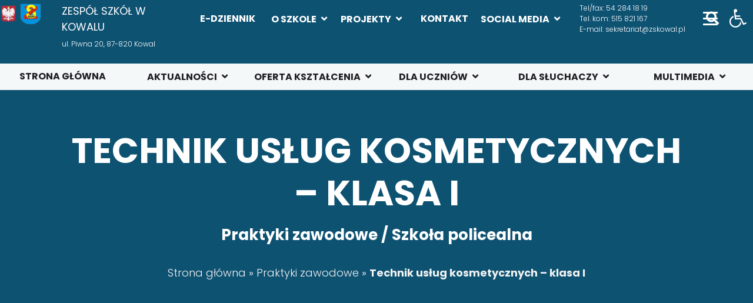

--- FILE ---
content_type: text/html; charset=UTF-8
request_url: https://zskowal.pl/praktyka-zawodowa/technik-uslug-kosmetycznych-klasa-i/
body_size: 25534
content:
<!DOCTYPE html>
<html lang="pl-PL">

<head>
  <!-- Global site tag (gtag.js) - Google Analytics -->
<script async src="https://www.googletagmanager.com/gtag/js?id=UA-215737275-1"></script>
<script>
  window.dataLayer = window.dataLayer || [];
  function gtag(){dataLayer.push(arguments);}
  gtag('js', new Date());

  gtag('config', 'UA-215737275-1');
</script>


  <meta charset="utf-8">
  <meta content="width=device-width, initial-scale=1.0" name="viewport">
  <meta name='robots' content='index, follow, max-image-preview:large, max-snippet:-1, max-video-preview:-1' />

	<!-- This site is optimized with the Yoast SEO plugin v17.8 - https://yoast.com/wordpress/plugins/seo/ -->
	<title>Technik usług kosmetycznych - klasa I - Zespół Szkół w Kowalu</title>
	<link rel="canonical" href="https://zskowal.pl/praktyka-zawodowa/technik-uslug-kosmetycznych-klasa-i/" />
	<meta property="og:locale" content="en_US" />
	<meta property="og:type" content="article" />
	<meta property="og:title" content="Technik usług kosmetycznych - klasa I - Zespół Szkół w Kowalu" />
	<meta property="og:url" content="https://zskowal.pl/praktyka-zawodowa/technik-uslug-kosmetycznych-klasa-i/" />
	<meta property="og:site_name" content="Zespół Szkół w Kowalu" />
	<meta property="article:modified_time" content="2021-12-19T00:21:34+00:00" />
	<meta name="twitter:card" content="summary_large_image" />
	<script type="application/ld+json" class="yoast-schema-graph">{"@context":"https://schema.org","@graph":[{"@type":"WebSite","@id":"https://zskowal.pl/#website","url":"https://zskowal.pl/","name":"Zesp\u00f3\u0142 Szk\u00f3\u0142 w Kowalu","description":"Zesp\u00f3\u0142 Szk\u00f3\u0142 dla M\u0142odzie\u017cy i Doros\u0142ych w Kowalu","potentialAction":[{"@type":"SearchAction","target":{"@type":"EntryPoint","urlTemplate":"https://zskowal.pl/?s={search_term_string}"},"query-input":"required name=search_term_string"}],"inLanguage":"en-US"},{"@type":"WebPage","@id":"https://zskowal.pl/praktyka-zawodowa/technik-uslug-kosmetycznych-klasa-i/#webpage","url":"https://zskowal.pl/praktyka-zawodowa/technik-uslug-kosmetycznych-klasa-i/","name":"Technik us\u0142ug kosmetycznych - klasa I - Zesp\u00f3\u0142 Szk\u00f3\u0142 w Kowalu","isPartOf":{"@id":"https://zskowal.pl/#website"},"datePublished":"2021-11-15T22:07:24+00:00","dateModified":"2021-12-19T00:21:34+00:00","breadcrumb":{"@id":"https://zskowal.pl/praktyka-zawodowa/technik-uslug-kosmetycznych-klasa-i/#breadcrumb"},"inLanguage":"en-US","potentialAction":[{"@type":"ReadAction","target":["https://zskowal.pl/praktyka-zawodowa/technik-uslug-kosmetycznych-klasa-i/"]}]},{"@type":"BreadcrumbList","@id":"https://zskowal.pl/praktyka-zawodowa/technik-uslug-kosmetycznych-klasa-i/#breadcrumb","itemListElement":[{"@type":"ListItem","position":1,"name":"Strona g\u0142\u00f3wna","item":"https://zskowal.pl/"},{"@type":"ListItem","position":2,"name":"Praktyki zawodowe","item":"https://zskowal.pl/praktyka-zawodowa/"},{"@type":"ListItem","position":3,"name":"Technik us\u0142ug kosmetycznych &#8211; klasa I"}]}]}</script>
	<!-- / Yoast SEO plugin. -->


<link rel='dns-prefetch' href='//cdn.jsdelivr.net' />
<link rel="alternate" title="oEmbed (JSON)" type="application/json+oembed" href="https://zskowal.pl/wp-json/oembed/1.0/embed?url=https%3A%2F%2Fzskowal.pl%2Fpraktyka-zawodowa%2Ftechnik-uslug-kosmetycznych-klasa-i%2F" />
<link rel="alternate" title="oEmbed (XML)" type="text/xml+oembed" href="https://zskowal.pl/wp-json/oembed/1.0/embed?url=https%3A%2F%2Fzskowal.pl%2Fpraktyka-zawodowa%2Ftechnik-uslug-kosmetycznych-klasa-i%2F&#038;format=xml" />
<style id='wp-img-auto-sizes-contain-inline-css' type='text/css'>
img:is([sizes=auto i],[sizes^="auto," i]){contain-intrinsic-size:3000px 1500px}
/*# sourceURL=wp-img-auto-sizes-contain-inline-css */
</style>
<style id='wp-emoji-styles-inline-css' type='text/css'>

	img.wp-smiley, img.emoji {
		display: inline !important;
		border: none !important;
		box-shadow: none !important;
		height: 1em !important;
		width: 1em !important;
		margin: 0 0.07em !important;
		vertical-align: -0.1em !important;
		background: none !important;
		padding: 0 !important;
	}
/*# sourceURL=wp-emoji-styles-inline-css */
</style>
<link rel='stylesheet' id='wp-block-library-css' href='https://zskowal.pl/wp-includes/css/dist/block-library/style.min.css?ver=6.9' type='text/css' media='all' />
<style id='global-styles-inline-css' type='text/css'>
:root{--wp--preset--aspect-ratio--square: 1;--wp--preset--aspect-ratio--4-3: 4/3;--wp--preset--aspect-ratio--3-4: 3/4;--wp--preset--aspect-ratio--3-2: 3/2;--wp--preset--aspect-ratio--2-3: 2/3;--wp--preset--aspect-ratio--16-9: 16/9;--wp--preset--aspect-ratio--9-16: 9/16;--wp--preset--color--black: #000000;--wp--preset--color--cyan-bluish-gray: #abb8c3;--wp--preset--color--white: #ffffff;--wp--preset--color--pale-pink: #f78da7;--wp--preset--color--vivid-red: #cf2e2e;--wp--preset--color--luminous-vivid-orange: #ff6900;--wp--preset--color--luminous-vivid-amber: #fcb900;--wp--preset--color--light-green-cyan: #7bdcb5;--wp--preset--color--vivid-green-cyan: #00d084;--wp--preset--color--pale-cyan-blue: #8ed1fc;--wp--preset--color--vivid-cyan-blue: #0693e3;--wp--preset--color--vivid-purple: #9b51e0;--wp--preset--gradient--vivid-cyan-blue-to-vivid-purple: linear-gradient(135deg,rgb(6,147,227) 0%,rgb(155,81,224) 100%);--wp--preset--gradient--light-green-cyan-to-vivid-green-cyan: linear-gradient(135deg,rgb(122,220,180) 0%,rgb(0,208,130) 100%);--wp--preset--gradient--luminous-vivid-amber-to-luminous-vivid-orange: linear-gradient(135deg,rgb(252,185,0) 0%,rgb(255,105,0) 100%);--wp--preset--gradient--luminous-vivid-orange-to-vivid-red: linear-gradient(135deg,rgb(255,105,0) 0%,rgb(207,46,46) 100%);--wp--preset--gradient--very-light-gray-to-cyan-bluish-gray: linear-gradient(135deg,rgb(238,238,238) 0%,rgb(169,184,195) 100%);--wp--preset--gradient--cool-to-warm-spectrum: linear-gradient(135deg,rgb(74,234,220) 0%,rgb(151,120,209) 20%,rgb(207,42,186) 40%,rgb(238,44,130) 60%,rgb(251,105,98) 80%,rgb(254,248,76) 100%);--wp--preset--gradient--blush-light-purple: linear-gradient(135deg,rgb(255,206,236) 0%,rgb(152,150,240) 100%);--wp--preset--gradient--blush-bordeaux: linear-gradient(135deg,rgb(254,205,165) 0%,rgb(254,45,45) 50%,rgb(107,0,62) 100%);--wp--preset--gradient--luminous-dusk: linear-gradient(135deg,rgb(255,203,112) 0%,rgb(199,81,192) 50%,rgb(65,88,208) 100%);--wp--preset--gradient--pale-ocean: linear-gradient(135deg,rgb(255,245,203) 0%,rgb(182,227,212) 50%,rgb(51,167,181) 100%);--wp--preset--gradient--electric-grass: linear-gradient(135deg,rgb(202,248,128) 0%,rgb(113,206,126) 100%);--wp--preset--gradient--midnight: linear-gradient(135deg,rgb(2,3,129) 0%,rgb(40,116,252) 100%);--wp--preset--font-size--small: 13px;--wp--preset--font-size--medium: 20px;--wp--preset--font-size--large: 36px;--wp--preset--font-size--x-large: 42px;--wp--preset--spacing--20: 0.44rem;--wp--preset--spacing--30: 0.67rem;--wp--preset--spacing--40: 1rem;--wp--preset--spacing--50: 1.5rem;--wp--preset--spacing--60: 2.25rem;--wp--preset--spacing--70: 3.38rem;--wp--preset--spacing--80: 5.06rem;--wp--preset--shadow--natural: 6px 6px 9px rgba(0, 0, 0, 0.2);--wp--preset--shadow--deep: 12px 12px 50px rgba(0, 0, 0, 0.4);--wp--preset--shadow--sharp: 6px 6px 0px rgba(0, 0, 0, 0.2);--wp--preset--shadow--outlined: 6px 6px 0px -3px rgb(255, 255, 255), 6px 6px rgb(0, 0, 0);--wp--preset--shadow--crisp: 6px 6px 0px rgb(0, 0, 0);}:where(.is-layout-flex){gap: 0.5em;}:where(.is-layout-grid){gap: 0.5em;}body .is-layout-flex{display: flex;}.is-layout-flex{flex-wrap: wrap;align-items: center;}.is-layout-flex > :is(*, div){margin: 0;}body .is-layout-grid{display: grid;}.is-layout-grid > :is(*, div){margin: 0;}:where(.wp-block-columns.is-layout-flex){gap: 2em;}:where(.wp-block-columns.is-layout-grid){gap: 2em;}:where(.wp-block-post-template.is-layout-flex){gap: 1.25em;}:where(.wp-block-post-template.is-layout-grid){gap: 1.25em;}.has-black-color{color: var(--wp--preset--color--black) !important;}.has-cyan-bluish-gray-color{color: var(--wp--preset--color--cyan-bluish-gray) !important;}.has-white-color{color: var(--wp--preset--color--white) !important;}.has-pale-pink-color{color: var(--wp--preset--color--pale-pink) !important;}.has-vivid-red-color{color: var(--wp--preset--color--vivid-red) !important;}.has-luminous-vivid-orange-color{color: var(--wp--preset--color--luminous-vivid-orange) !important;}.has-luminous-vivid-amber-color{color: var(--wp--preset--color--luminous-vivid-amber) !important;}.has-light-green-cyan-color{color: var(--wp--preset--color--light-green-cyan) !important;}.has-vivid-green-cyan-color{color: var(--wp--preset--color--vivid-green-cyan) !important;}.has-pale-cyan-blue-color{color: var(--wp--preset--color--pale-cyan-blue) !important;}.has-vivid-cyan-blue-color{color: var(--wp--preset--color--vivid-cyan-blue) !important;}.has-vivid-purple-color{color: var(--wp--preset--color--vivid-purple) !important;}.has-black-background-color{background-color: var(--wp--preset--color--black) !important;}.has-cyan-bluish-gray-background-color{background-color: var(--wp--preset--color--cyan-bluish-gray) !important;}.has-white-background-color{background-color: var(--wp--preset--color--white) !important;}.has-pale-pink-background-color{background-color: var(--wp--preset--color--pale-pink) !important;}.has-vivid-red-background-color{background-color: var(--wp--preset--color--vivid-red) !important;}.has-luminous-vivid-orange-background-color{background-color: var(--wp--preset--color--luminous-vivid-orange) !important;}.has-luminous-vivid-amber-background-color{background-color: var(--wp--preset--color--luminous-vivid-amber) !important;}.has-light-green-cyan-background-color{background-color: var(--wp--preset--color--light-green-cyan) !important;}.has-vivid-green-cyan-background-color{background-color: var(--wp--preset--color--vivid-green-cyan) !important;}.has-pale-cyan-blue-background-color{background-color: var(--wp--preset--color--pale-cyan-blue) !important;}.has-vivid-cyan-blue-background-color{background-color: var(--wp--preset--color--vivid-cyan-blue) !important;}.has-vivid-purple-background-color{background-color: var(--wp--preset--color--vivid-purple) !important;}.has-black-border-color{border-color: var(--wp--preset--color--black) !important;}.has-cyan-bluish-gray-border-color{border-color: var(--wp--preset--color--cyan-bluish-gray) !important;}.has-white-border-color{border-color: var(--wp--preset--color--white) !important;}.has-pale-pink-border-color{border-color: var(--wp--preset--color--pale-pink) !important;}.has-vivid-red-border-color{border-color: var(--wp--preset--color--vivid-red) !important;}.has-luminous-vivid-orange-border-color{border-color: var(--wp--preset--color--luminous-vivid-orange) !important;}.has-luminous-vivid-amber-border-color{border-color: var(--wp--preset--color--luminous-vivid-amber) !important;}.has-light-green-cyan-border-color{border-color: var(--wp--preset--color--light-green-cyan) !important;}.has-vivid-green-cyan-border-color{border-color: var(--wp--preset--color--vivid-green-cyan) !important;}.has-pale-cyan-blue-border-color{border-color: var(--wp--preset--color--pale-cyan-blue) !important;}.has-vivid-cyan-blue-border-color{border-color: var(--wp--preset--color--vivid-cyan-blue) !important;}.has-vivid-purple-border-color{border-color: var(--wp--preset--color--vivid-purple) !important;}.has-vivid-cyan-blue-to-vivid-purple-gradient-background{background: var(--wp--preset--gradient--vivid-cyan-blue-to-vivid-purple) !important;}.has-light-green-cyan-to-vivid-green-cyan-gradient-background{background: var(--wp--preset--gradient--light-green-cyan-to-vivid-green-cyan) !important;}.has-luminous-vivid-amber-to-luminous-vivid-orange-gradient-background{background: var(--wp--preset--gradient--luminous-vivid-amber-to-luminous-vivid-orange) !important;}.has-luminous-vivid-orange-to-vivid-red-gradient-background{background: var(--wp--preset--gradient--luminous-vivid-orange-to-vivid-red) !important;}.has-very-light-gray-to-cyan-bluish-gray-gradient-background{background: var(--wp--preset--gradient--very-light-gray-to-cyan-bluish-gray) !important;}.has-cool-to-warm-spectrum-gradient-background{background: var(--wp--preset--gradient--cool-to-warm-spectrum) !important;}.has-blush-light-purple-gradient-background{background: var(--wp--preset--gradient--blush-light-purple) !important;}.has-blush-bordeaux-gradient-background{background: var(--wp--preset--gradient--blush-bordeaux) !important;}.has-luminous-dusk-gradient-background{background: var(--wp--preset--gradient--luminous-dusk) !important;}.has-pale-ocean-gradient-background{background: var(--wp--preset--gradient--pale-ocean) !important;}.has-electric-grass-gradient-background{background: var(--wp--preset--gradient--electric-grass) !important;}.has-midnight-gradient-background{background: var(--wp--preset--gradient--midnight) !important;}.has-small-font-size{font-size: var(--wp--preset--font-size--small) !important;}.has-medium-font-size{font-size: var(--wp--preset--font-size--medium) !important;}.has-large-font-size{font-size: var(--wp--preset--font-size--large) !important;}.has-x-large-font-size{font-size: var(--wp--preset--font-size--x-large) !important;}
/*# sourceURL=global-styles-inline-css */
</style>

<style id='classic-theme-styles-inline-css' type='text/css'>
/*! This file is auto-generated */
.wp-block-button__link{color:#fff;background-color:#32373c;border-radius:9999px;box-shadow:none;text-decoration:none;padding:calc(.667em + 2px) calc(1.333em + 2px);font-size:1.125em}.wp-block-file__button{background:#32373c;color:#fff;text-decoration:none}
/*# sourceURL=/wp-includes/css/classic-themes.min.css */
</style>
<link rel='stylesheet' id='mediaelement-css' href='https://zskowal.pl/wp-includes/js/mediaelement/mediaelementplayer-legacy.min.css?ver=4.2.17' type='text/css' media='all' />
<link rel='stylesheet' id='wp-mediaelement-css' href='https://zskowal.pl/wp-includes/js/mediaelement/wp-mediaelement.min.css?ver=6.9' type='text/css' media='all' />
<link rel='stylesheet' id='view_editor_gutenberg_frontend_assets-css' href='https://zskowal.pl/wp-content/plugins/toolset-blocks/public/css/views-frontend.css?ver=3.6.1' type='text/css' media='all' />
<style id='view_editor_gutenberg_frontend_assets-inline-css' type='text/css'>
.wpv-sort-list-dropdown.wpv-sort-list-dropdown-style-default > span.wpv-sort-list,.wpv-sort-list-dropdown.wpv-sort-list-dropdown-style-default .wpv-sort-list-item {border-color: #cdcdcd;}.wpv-sort-list-dropdown.wpv-sort-list-dropdown-style-default .wpv-sort-list-item a {color: #444;background-color: #fff;}.wpv-sort-list-dropdown.wpv-sort-list-dropdown-style-default a:hover,.wpv-sort-list-dropdown.wpv-sort-list-dropdown-style-default a:focus {color: #000;background-color: #eee;}.wpv-sort-list-dropdown.wpv-sort-list-dropdown-style-default .wpv-sort-list-item.wpv-sort-list-current a {color: #000;background-color: #eee;}
.wpv-sort-list-dropdown.wpv-sort-list-dropdown-style-default > span.wpv-sort-list,.wpv-sort-list-dropdown.wpv-sort-list-dropdown-style-default .wpv-sort-list-item {border-color: #cdcdcd;}.wpv-sort-list-dropdown.wpv-sort-list-dropdown-style-default .wpv-sort-list-item a {color: #444;background-color: #fff;}.wpv-sort-list-dropdown.wpv-sort-list-dropdown-style-default a:hover,.wpv-sort-list-dropdown.wpv-sort-list-dropdown-style-default a:focus {color: #000;background-color: #eee;}.wpv-sort-list-dropdown.wpv-sort-list-dropdown-style-default .wpv-sort-list-item.wpv-sort-list-current a {color: #000;background-color: #eee;}.wpv-sort-list-dropdown.wpv-sort-list-dropdown-style-grey > span.wpv-sort-list,.wpv-sort-list-dropdown.wpv-sort-list-dropdown-style-grey .wpv-sort-list-item {border-color: #cdcdcd;}.wpv-sort-list-dropdown.wpv-sort-list-dropdown-style-grey .wpv-sort-list-item a {color: #444;background-color: #eeeeee;}.wpv-sort-list-dropdown.wpv-sort-list-dropdown-style-grey a:hover,.wpv-sort-list-dropdown.wpv-sort-list-dropdown-style-grey a:focus {color: #000;background-color: #e5e5e5;}.wpv-sort-list-dropdown.wpv-sort-list-dropdown-style-grey .wpv-sort-list-item.wpv-sort-list-current a {color: #000;background-color: #e5e5e5;}
.wpv-sort-list-dropdown.wpv-sort-list-dropdown-style-default > span.wpv-sort-list,.wpv-sort-list-dropdown.wpv-sort-list-dropdown-style-default .wpv-sort-list-item {border-color: #cdcdcd;}.wpv-sort-list-dropdown.wpv-sort-list-dropdown-style-default .wpv-sort-list-item a {color: #444;background-color: #fff;}.wpv-sort-list-dropdown.wpv-sort-list-dropdown-style-default a:hover,.wpv-sort-list-dropdown.wpv-sort-list-dropdown-style-default a:focus {color: #000;background-color: #eee;}.wpv-sort-list-dropdown.wpv-sort-list-dropdown-style-default .wpv-sort-list-item.wpv-sort-list-current a {color: #000;background-color: #eee;}.wpv-sort-list-dropdown.wpv-sort-list-dropdown-style-grey > span.wpv-sort-list,.wpv-sort-list-dropdown.wpv-sort-list-dropdown-style-grey .wpv-sort-list-item {border-color: #cdcdcd;}.wpv-sort-list-dropdown.wpv-sort-list-dropdown-style-grey .wpv-sort-list-item a {color: #444;background-color: #eeeeee;}.wpv-sort-list-dropdown.wpv-sort-list-dropdown-style-grey a:hover,.wpv-sort-list-dropdown.wpv-sort-list-dropdown-style-grey a:focus {color: #000;background-color: #e5e5e5;}.wpv-sort-list-dropdown.wpv-sort-list-dropdown-style-grey .wpv-sort-list-item.wpv-sort-list-current a {color: #000;background-color: #e5e5e5;}.wpv-sort-list-dropdown.wpv-sort-list-dropdown-style-blue > span.wpv-sort-list,.wpv-sort-list-dropdown.wpv-sort-list-dropdown-style-blue .wpv-sort-list-item {border-color: #0099cc;}.wpv-sort-list-dropdown.wpv-sort-list-dropdown-style-blue .wpv-sort-list-item a {color: #444;background-color: #cbddeb;}.wpv-sort-list-dropdown.wpv-sort-list-dropdown-style-blue a:hover,.wpv-sort-list-dropdown.wpv-sort-list-dropdown-style-blue a:focus {color: #000;background-color: #95bedd;}.wpv-sort-list-dropdown.wpv-sort-list-dropdown-style-blue .wpv-sort-list-item.wpv-sort-list-current a {color: #000;background-color: #95bedd;}
/*# sourceURL=view_editor_gutenberg_frontend_assets-inline-css */
</style>
<link rel='stylesheet' id='contact-form-7-css' href='https://zskowal.pl/wp-content/plugins/contact-form-7/includes/css/styles.css?ver=5.5.4' type='text/css' media='all' />
<link rel='stylesheet' id='photoswipe-core-css-css' href='https://zskowal.pl/wp-content/plugins/photoswipe-masonry/photoswipe-dist/photoswipe.css?ver=6.9' type='text/css' media='all' />
<link rel='stylesheet' id='pswp-skin-css' href='https://zskowal.pl/wp-content/plugins/photoswipe-masonry/photoswipe-dist/default-skin/default-skin.css?ver=6.9' type='text/css' media='all' />
<link rel='stylesheet' id='dashicons-css' href='https://zskowal.pl/wp-includes/css/dashicons.min.css?ver=6.9' type='text/css' media='all' />
<link rel='stylesheet' id='rmp-menu-styles-css' href='https://zskowal.pl/wp-content/uploads/rmp-menu/css/rmp-menu.css?ver=7566c2' type='text/css' media='all' />
<link rel='stylesheet' id='toolset-maps-fixes-css' href='//zskowal.pl/wp-content/plugins/toolset-maps/resources/css/toolset_maps_fixes.css?ver=2.0.11' type='text/css' media='all' />
<link rel='stylesheet' id='pojo-a11y-css' href='https://zskowal.pl/wp-content/plugins/pojo-accessibility/assets/css/style.min.css?ver=1.0.0' type='text/css' media='all' />
<link rel='stylesheet' id='cf7cf-style-css' href='https://zskowal.pl/wp-content/plugins/cf7-conditional-fields/style.css?ver=2.1' type='text/css' media='all' />
<link rel='stylesheet' id='bellows-css' href='https://zskowal.pl/wp-content/plugins/bellows-accordion-menu/assets/css/bellows.min.css?ver=1.3' type='text/css' media='all' />
<link rel='stylesheet' id='bellows-font-awesome-css' href='https://zskowal.pl/wp-content/plugins/bellows-accordion-menu/assets/css/fontawesome/css/font-awesome.min.css?ver=1.3' type='text/css' media='all' />
<link rel='stylesheet' id='bellows-vanilla-css' href='https://zskowal.pl/wp-content/plugins/bellows-accordion-menu/assets/css/skins/vanilla.css?ver=1.3' type='text/css' media='all' />
<script type="text/javascript" src="https://zskowal.pl/wp-content/plugins/toolset-blocks/vendor/toolset/common-es/public/toolset-common-es-frontend.js?ver=161000" id="toolset-common-es-frontend-js"></script>
<script type="text/javascript" src="https://zskowal.pl/wp-includes/js/jquery/jquery.min.js?ver=3.7.1" id="jquery-core-js"></script>
<script type="text/javascript" src="https://zskowal.pl/wp-includes/js/jquery/jquery-migrate.min.js?ver=3.4.1" id="jquery-migrate-js"></script>
<script type="text/javascript" src="https://zskowal.pl/wp-content/plugins/photoswipe-masonry/photoswipe-dist/photoswipe.min.js?ver=6.9" id="photoswipe-js"></script>
<script type="text/javascript" src="https://zskowal.pl/wp-content/plugins/photoswipe-masonry/photoswipe-masonry.js?ver=6.9" id="photoswipe-masonry-js-js"></script>
<script type="text/javascript" src="https://zskowal.pl/wp-content/plugins/photoswipe-masonry/photoswipe-dist/photoswipe-ui-default.min.js?ver=6.9" id="photoswipe-ui-default-js"></script>
<script type="text/javascript" src="https://zskowal.pl/wp-content/plugins/photoswipe-masonry/masonry.pkgd.min.js?ver=6.9" id="photoswipe-masonry-js"></script>
<script type="text/javascript" src="https://zskowal.pl/wp-content/plugins/photoswipe-masonry/imagesloaded.pkgd.min.js?ver=6.9" id="photoswipe-imagesloaded-js"></script>
<link rel="EditURI" type="application/rsd+xml" title="RSD" href="https://zskowal.pl/xmlrpc.php?rsd" />
<meta name="generator" content="WordPress 6.9" />
<link rel='shortlink' href='https://zskowal.pl/?p=472' />
<style id="bellows-custom-generated-css">
/* Status: Loaded from Transient */

</style><!-- Stream WordPress user activity plugin v3.9.0 -->
 <script> window.addEventListener("load",function(){ var c={script:false,link:false}; function ls(s) { if(!['script','link'].includes(s)||c[s]){return;}c[s]=true; var d=document,f=d.getElementsByTagName(s)[0],j=d.createElement(s); if(s==='script'){j.async=true;j.src='https://zskowal.pl/wp-content/plugins/toolset-blocks/vendor/toolset/blocks/public/js/frontend.js?v=1.6.0';}else{ j.rel='stylesheet';j.href='https://zskowal.pl/wp-content/plugins/toolset-blocks/vendor/toolset/blocks/public/css/style.css?v=1.6.0';} f.parentNode.insertBefore(j, f); }; function ex(){ls('script');ls('link')} window.addEventListener("scroll", ex, {once: true}); if (('IntersectionObserver' in window) && ('IntersectionObserverEntry' in window) && ('intersectionRatio' in window.IntersectionObserverEntry.prototype)) { var i = 0, fb = document.querySelectorAll("[class^='tb-']"), o = new IntersectionObserver(es => { es.forEach(e => { o.unobserve(e.target); if (e.intersectionRatio > 0) { ex();o.disconnect();}else{ i++;if(fb.length>i){o.observe(fb[i])}} }) }); if (fb.length) { o.observe(fb[i]) } } }) </script>
	<noscript>
		<link rel="stylesheet" href="https://zskowal.pl/wp-content/plugins/toolset-blocks/vendor/toolset/blocks/public/css/style.css">
	</noscript><style type="text/css">
#pojo-a11y-toolbar .pojo-a11y-toolbar-toggle a{ background-color: #4054b2;	color: #ffffff;}
#pojo-a11y-toolbar .pojo-a11y-toolbar-overlay, #pojo-a11y-toolbar .pojo-a11y-toolbar-overlay ul.pojo-a11y-toolbar-items.pojo-a11y-links{ border-color: #4054b2;}
body.pojo-a11y-focusable a:focus{ outline-style: solid !important;	outline-width: 1px !important;	outline-color: #FF0000 !important;}
#pojo-a11y-toolbar{ top: 10px !important;}
#pojo-a11y-toolbar .pojo-a11y-toolbar-overlay{ background-color: #ffffff;}
#pojo-a11y-toolbar .pojo-a11y-toolbar-overlay ul.pojo-a11y-toolbar-items li.pojo-a11y-toolbar-item a, #pojo-a11y-toolbar .pojo-a11y-toolbar-overlay p.pojo-a11y-toolbar-title{ color: #333333;}
#pojo-a11y-toolbar .pojo-a11y-toolbar-overlay ul.pojo-a11y-toolbar-items li.pojo-a11y-toolbar-item a.active{ background-color: #4054b2;	color: #ffffff;}
@media (max-width: 767px) { #pojo-a11y-toolbar { top: 50px !important; } }</style>  <button type="button"  aria-controls="rmp-container-2078" aria-label="Menu Trigger" id="rmp_menu_trigger-2078" destination="" class="rmp_menu_trigger rmp-menu-trigger-boring">
					<span class="rmp-trigger-box"><span class="responsive-menu-pro-inner"></span></span>
				</button><div id="rmp-container-2078" class="rmp-container rmp-container rmp-slide-top">
				<div id="rmp-menu-title-2078" class="rmp-menu-title">
					<a href="#" target="_self" id="rmp-menu-title-link">
					
					<span>Zespół Szkół w Kowalu</span>
					</a>
				</div><div id="rmp-menu-wrap-2078" class="rmp-menu-wrap"><ul id="rmp-menu-2078" class="rmp-menu" role="menubar" aria-label="Responsive menu"><li id="rmp-menu-item-2406" class=" menu-item menu-item-type-post_type menu-item-object-page menu-item-home rmp-menu-item rmp-menu-top-level-item" role="none"><a  href = "https://zskowal.pl/"  class = "rmp-menu-item-link"  role = "menuitem"  >Strona główna</a></li><li id="rmp-menu-item-2450" class=" menu-item menu-item-type-custom menu-item-object-custom rmp-menu-item rmp-menu-top-level-item" role="none"><a  target = "_blank"  href = "https://uonetplus.vulcan.net.pl/powiatwloclawski/"  class = "rmp-menu-item-link"  role = "menuitem"  >E-DZIENNIK</a></li><li id="rmp-menu-item-2368" class=" menu-item menu-item-type-post_type menu-item-object-page menu-item-has-children rmp-menu-item rmp-menu-item-has-children rmp-menu-top-level-item" role="none"><a  href = "https://zskowal.pl/aktualnosci/"  class = "rmp-menu-item-link"  role = "menuitem"  >Aktualności<div class="rmp-menu-subarrow"><span class="rmp-font-icon dashicons dashicons-arrow-up-alt2 "></span></div></a><ul aria-label="Aktualności" 
            role="menu" data-depth="2" 
            class="rmp-submenu rmp-submenu-depth-1"><li id="rmp-menu-item-2369" class=" menu-item menu-item-type-post_type menu-item-object-page rmp-menu-item rmp-menu-sub-level-item" role="none"><a  href = "https://zskowal.pl/aktualnosci/aktualnosci-dla-uczniow/"  class = "rmp-menu-item-link"  role = "menuitem"  >Dla uczniów</a></li><li id="rmp-menu-item-2370" class=" menu-item menu-item-type-post_type menu-item-object-page rmp-menu-item rmp-menu-sub-level-item" role="none"><a  href = "https://zskowal.pl/aktualnosci/aktualnosci-dla-sluchaczy/"  class = "rmp-menu-item-link"  role = "menuitem"  >Dla słuchaczy</a></li></ul></li><li id="rmp-menu-item-2371" class=" menu-item menu-item-type-post_type menu-item-object-page menu-item-has-children rmp-menu-item rmp-menu-item-has-children rmp-menu-top-level-item" role="none"><a  href = "https://zskowal.pl/oferta-ksztalcenia/"  class = "rmp-menu-item-link"  role = "menuitem"  >Oferta kształcenia<div class="rmp-menu-subarrow"><span class="rmp-font-icon dashicons dashicons-arrow-up-alt2 "></span></div></a><ul aria-label="Oferta kształcenia" 
            role="menu" data-depth="2" 
            class="rmp-submenu rmp-submenu-depth-1"><li id="rmp-menu-item-2372" class=" menu-item menu-item-type-post_type menu-item-object-page menu-item-has-children rmp-menu-item rmp-menu-item-has-children rmp-menu-sub-level-item" role="none"><a  href = "https://zskowal.pl/oferta-ksztalcenia/kierunki-ksztalcenia/"  class = "rmp-menu-item-link"  role = "menuitem"  >Kierunki kształcenia<div class="rmp-menu-subarrow"><span class="rmp-font-icon dashicons dashicons-arrow-up-alt2 "></span></div></a><ul aria-label="Kierunki kształcenia" 
            role="menu" data-depth="3" 
            class="rmp-submenu rmp-submenu-depth-2"><li id="rmp-menu-item-2373" class=" menu-item menu-item-type-post_type menu-item-object-page menu-item-has-children rmp-menu-item rmp-menu-item-has-children rmp-menu-sub-level-item" role="none"><a  href = "https://zskowal.pl/oferta-ksztalcenia/kierunki-ksztalcenia/liceum-ogolnoksztalcace-im-krolowej-jadwigi/"  class = "rmp-menu-item-link"  role = "menuitem"  >Liceum Ogólnokształcące im. Królowej Jadwigi<div class="rmp-menu-subarrow"><span class="rmp-font-icon dashicons dashicons-arrow-up-alt2 "></span></div></a><ul aria-label="Liceum Ogólnokształcące im. Królowej Jadwigi" 
            role="menu" data-depth="4" 
            class="rmp-submenu rmp-submenu-depth-3"><li id="rmp-menu-item-2462" class=" menu-item menu-item-type-post_type menu-item-object-kierunek-ksztalcenia rmp-menu-item rmp-menu-sub-level-item" role="none"><a  href = "https://zskowal.pl/kierunek-ksztalcenia/profil-ogolny-humanistyczny/"  class = "rmp-menu-item-link"  role = "menuitem"  >Profil ogólny</a></li><li id="rmp-menu-item-2463" class=" menu-item menu-item-type-post_type menu-item-object-kierunek-ksztalcenia rmp-menu-item rmp-menu-sub-level-item" role="none"><a  href = "https://zskowal.pl/?post_type=kierunek-ksztalcenia&#038;p=340"  class = "rmp-menu-item-link"  role = "menuitem"  >Profil przyrodniczy</a></li><li id="rmp-menu-item-2461" class=" menu-item menu-item-type-post_type menu-item-object-kierunek-ksztalcenia rmp-menu-item rmp-menu-sub-level-item" role="none"><a  href = "https://zskowal.pl/kierunek-ksztalcenia/profil-mundurowy/"  class = "rmp-menu-item-link"  role = "menuitem"  >Profil mundurowy</a></li></ul></li><li id="rmp-menu-item-2426" class=" menu-item menu-item-type-post_type menu-item-object-page menu-item-has-children rmp-menu-item rmp-menu-item-has-children rmp-menu-sub-level-item" role="none"><a  href = "https://zskowal.pl/oferta-ksztalcenia/kierunki-ksztalcenia/technikum/"  class = "rmp-menu-item-link"  role = "menuitem"  >Technikum<div class="rmp-menu-subarrow"><span class="rmp-font-icon dashicons dashicons-arrow-up-alt2 "></span></div></a><ul aria-label="Technikum" 
            role="menu" data-depth="4" 
            class="rmp-submenu rmp-submenu-depth-3"><li id="rmp-menu-item-2466" class=" menu-item menu-item-type-post_type menu-item-object-kierunek-ksztalcenia rmp-menu-item rmp-menu-sub-level-item" role="none"><a  href = "https://zskowal.pl/kierunek-ksztalcenia/technik-informatyk/"  class = "rmp-menu-item-link"  role = "menuitem"  >Technik informatyk</a></li><li id="rmp-menu-item-2467" class=" menu-item menu-item-type-post_type menu-item-object-kierunek-ksztalcenia rmp-menu-item rmp-menu-sub-level-item" role="none"><a  href = "https://zskowal.pl/kierunek-ksztalcenia/technik-logistyk/"  class = "rmp-menu-item-link"  role = "menuitem"  >Technik logistyk</a></li><li id="rmp-menu-item-2469" class=" menu-item menu-item-type-post_type menu-item-object-kierunek-ksztalcenia rmp-menu-item rmp-menu-sub-level-item" role="none"><a  href = "https://zskowal.pl/kierunek-ksztalcenia/technik-reklamy/"  class = "rmp-menu-item-link"  role = "menuitem"  >Technik reklamy</a></li><li id="rmp-menu-item-22798" class=" menu-item menu-item-type-post_type menu-item-object-kierunek-ksztalcenia rmp-menu-item rmp-menu-sub-level-item" role="none"><a  href = "https://zskowal.pl/kierunek-ksztalcenia/technik-fotografi/"  class = "rmp-menu-item-link"  role = "menuitem"  >Technik fotografii i multimediów</a></li></ul></li><li id="rmp-menu-item-2458" class=" menu-item menu-item-type-post_type menu-item-object-kierunek-ksztalcenia rmp-menu-item rmp-menu-sub-level-item" role="none"><a  href = "https://zskowal.pl/kierunek-ksztalcenia/liceum-ogolnoksztalcace-dla-doroslych-im-sw-jana-pawla-ii/"  class = "rmp-menu-item-link"  role = "menuitem"  >LO-D im. św. Jana Pawła</a></li><li id="rmp-menu-item-2427" class=" menu-item menu-item-type-post_type menu-item-object-page menu-item-has-children rmp-menu-item rmp-menu-item-has-children rmp-menu-sub-level-item" role="none"><a  href = "https://zskowal.pl/oferta-ksztalcenia/kierunki-ksztalcenia/szkola-policealna-im-sw-jana-pawla-ii/"  class = "rmp-menu-item-link"  role = "menuitem"  >Szkoła Policealna im. św. Jana Pawła II<div class="rmp-menu-subarrow"><span class="rmp-font-icon dashicons dashicons-arrow-up-alt2 "></span></div></a><ul aria-label="Szkoła Policealna im. św. Jana Pawła II" 
            role="menu" data-depth="4" 
            class="rmp-submenu rmp-submenu-depth-3"><li id="rmp-menu-item-2459" class=" menu-item menu-item-type-post_type menu-item-object-kierunek-ksztalcenia rmp-menu-item rmp-menu-sub-level-item" role="none"><a  href = "https://zskowal.pl/kierunek-ksztalcenia/opiekun-medyczny/"  class = "rmp-menu-item-link"  role = "menuitem"  >Opiekun medyczny</a></li><li id="rmp-menu-item-2460" class=" menu-item menu-item-type-post_type menu-item-object-kierunek-ksztalcenia rmp-menu-item rmp-menu-sub-level-item" role="none"><a  href = "https://zskowal.pl/kierunek-ksztalcenia/opiekunka-dziecieca/"  class = "rmp-menu-item-link"  role = "menuitem"  >Opiekunka dziecięca</a></li><li id="rmp-menu-item-2468" class=" menu-item menu-item-type-post_type menu-item-object-kierunek-ksztalcenia rmp-menu-item rmp-menu-sub-level-item" role="none"><a  href = "https://zskowal.pl/kierunek-ksztalcenia/technik-masazysta/"  class = "rmp-menu-item-link"  role = "menuitem"  >Technik masażysta</a></li><li id="rmp-menu-item-2464" class=" menu-item menu-item-type-post_type menu-item-object-kierunek-ksztalcenia rmp-menu-item rmp-menu-sub-level-item" role="none"><a  href = "https://zskowal.pl/kierunek-ksztalcenia/technik-administracji/"  class = "rmp-menu-item-link"  role = "menuitem"  >Technik administracji</a></li><li id="rmp-menu-item-2465" class=" menu-item menu-item-type-post_type menu-item-object-kierunek-ksztalcenia rmp-menu-item rmp-menu-sub-level-item" role="none"><a  href = "https://zskowal.pl/kierunek-ksztalcenia/technik-bezpieczenstwa-i-higieny-pracy/"  class = "rmp-menu-item-link"  role = "menuitem"  >Technik bezpieczeństwa i higieny pracy</a></li><li id="rmp-menu-item-2470" class=" menu-item menu-item-type-post_type menu-item-object-kierunek-ksztalcenia rmp-menu-item rmp-menu-sub-level-item" role="none"><a  href = "https://zskowal.pl/kierunek-ksztalcenia/technik-uslug-kosmetycznych/"  class = "rmp-menu-item-link"  role = "menuitem"  >Technik usług kosmetycznych</a></li><li id="rmp-menu-item-2471" class=" menu-item menu-item-type-post_type menu-item-object-kierunek-ksztalcenia rmp-menu-item rmp-menu-sub-level-item" role="none"><a  href = "https://zskowal.pl/kierunek-ksztalcenia/terapeuta-zajeciowy/"  class = "rmp-menu-item-link"  role = "menuitem"  >Terapeuta zajęciowy</a></li></ul></li></ul></li><li id="rmp-menu-item-2374" class="drop-down menu-item menu-item-type-post_type menu-item-object-page menu-item-has-children rmp-menu-item rmp-menu-item-has-children rmp-menu-sub-level-item" role="none"><a  href = "https://zskowal.pl/oferta-ksztalcenia/rekrutacja/"  class = "rmp-menu-item-link"  role = "menuitem"  >Rekrutacja<div class="rmp-menu-subarrow"><span class="rmp-font-icon dashicons dashicons-arrow-up-alt2 "></span></div></a><ul aria-label="Rekrutacja" 
            role="menu" data-depth="3" 
            class="rmp-submenu rmp-submenu-depth-2"><li id="rmp-menu-item-2375" class=" menu-item menu-item-type-post_type menu-item-object-page rmp-menu-item rmp-menu-sub-level-item" role="none"><a  href = "https://zskowal.pl/oferta-ksztalcenia/rekrutacja/rekrutacja-dla-uczniow/"  class = "rmp-menu-item-link"  role = "menuitem"  >Dla uczniów</a></li><li id="rmp-menu-item-2376" class=" menu-item menu-item-type-post_type menu-item-object-page rmp-menu-item rmp-menu-sub-level-item" role="none"><a  href = "https://zskowal.pl/oferta-ksztalcenia/rekrutacja/rekrutacja-dla-sluchaczy/"  class = "rmp-menu-item-link"  role = "menuitem"  >Dla słuchaczy</a></li></ul></li><li id="rmp-menu-item-4774" class="drop-down menu-item menu-item-type-custom menu-item-object-custom menu-item-has-children rmp-menu-item rmp-menu-item-has-children rmp-menu-sub-level-item" role="none"><a  href = "#"  class = "rmp-menu-item-link"  role = "menuitem"  >Rekrutacja online<div class="rmp-menu-subarrow"><span class="rmp-font-icon dashicons dashicons-arrow-up-alt2 "></span></div></a><ul aria-label="Rekrutacja online" 
            role="menu" data-depth="3" 
            class="rmp-submenu rmp-submenu-depth-2"><li id="rmp-menu-item-4775" class=" menu-item menu-item-type-post_type menu-item-object-page rmp-menu-item rmp-menu-sub-level-item" role="none"><a  href = "https://zskowal.pl/oferta-ksztalcenia/rekrutacja-online/rekrutacja-uczniowie/"  class = "rmp-menu-item-link"  role = "menuitem"  >Uczniowie</a></li><li id="rmp-menu-item-15302" class=" menu-item menu-item-type-post_type menu-item-object-page rmp-menu-item rmp-menu-sub-level-item" role="none"><a  href = "https://zskowal.pl/oferta-ksztalcenia/rekrutacja-online/rekrutacja-sluchacze/"  class = "rmp-menu-item-link"  role = "menuitem"  >Słuchacze</a></li></ul></li></ul></li><li id="rmp-menu-item-2408" class=" menu-item menu-item-type-post_type menu-item-object-page menu-item-has-children rmp-menu-item rmp-menu-item-has-children rmp-menu-top-level-item" role="none"><a  href = "https://zskowal.pl/dla-uczniow/"  class = "rmp-menu-item-link"  role = "menuitem"  >Dla uczniów<div class="rmp-menu-subarrow"><span class="rmp-font-icon dashicons dashicons-arrow-up-alt2 "></span></div></a><ul aria-label="Dla uczniów" 
            role="menu" data-depth="2" 
            class="rmp-submenu rmp-submenu-depth-1"><li id="rmp-menu-item-2379" class=" menu-item menu-item-type-post_type menu-item-object-page rmp-menu-item rmp-menu-sub-level-item" role="none"><a  href = "https://zskowal.pl/dla-uczniow/dzwonki/"  class = "rmp-menu-item-link"  role = "menuitem"  >Dzwonki</a></li><li id="rmp-menu-item-2409" class=" menu-item menu-item-type-post_type menu-item-object-page rmp-menu-item rmp-menu-sub-level-item" role="none"><a  href = "https://zskowal.pl/dla-uczniow/klasy/"  class = "rmp-menu-item-link"  role = "menuitem"  >Klasy</a></li><li id="rmp-menu-item-2410" class=" menu-item menu-item-type-post_type menu-item-object-page rmp-menu-item rmp-menu-sub-level-item" role="none"><a  href = "https://zskowal.pl/dla-uczniow/samorzad-uczniowski/"  class = "rmp-menu-item-link"  role = "menuitem"  >Samorząd uczniowski</a></li><li id="rmp-menu-item-2414" class=" menu-item menu-item-type-post_type menu-item-object-page menu-item-has-children rmp-menu-item rmp-menu-item-has-children rmp-menu-sub-level-item" role="none"><a  href = "https://zskowal.pl/dla-uczniow/egzaminy/"  class = "rmp-menu-item-link"  role = "menuitem"  >Egzaminy<div class="rmp-menu-subarrow"><span class="rmp-font-icon dashicons dashicons-arrow-up-alt2 "></span></div></a><ul aria-label="Egzaminy" 
            role="menu" data-depth="3" 
            class="rmp-submenu rmp-submenu-depth-2"><li id="rmp-menu-item-2400" class=" menu-item menu-item-type-post_type menu-item-object-page rmp-menu-item rmp-menu-sub-level-item" role="none"><a  href = "https://zskowal.pl/dla-uczniow/egzaminy/matura/"  class = "rmp-menu-item-link"  role = "menuitem"  >Matura</a></li><li id="rmp-menu-item-2401" class=" menu-item menu-item-type-post_type menu-item-object-page rmp-menu-item rmp-menu-sub-level-item" role="none"><a  href = "https://zskowal.pl/dla-uczniow/egzaminy/egzamin-zawodowy/"  class = "rmp-menu-item-link"  role = "menuitem"  >Egzamin zawodowy</a></li></ul></li></ul></li><li id="rmp-menu-item-2415" class=" menu-item menu-item-type-post_type menu-item-object-page current-menu-ancestor current_page_ancestor menu-item-has-children rmp-menu-item rmp-menu-item-current-ancestor rmp-menu-item-has-children rmp-menu-top-level-item" role="none"><a  href = "https://zskowal.pl/dla-sluchaczy/"  class = "rmp-menu-item-link"  role = "menuitem"  >Dla słuchaczy<div class="rmp-menu-subarrow"><span class="rmp-font-icon dashicons dashicons-arrow-up-alt2 "></span></div></a><ul aria-label="Dla słuchaczy" 
            role="menu" data-depth="2" 
            class="rmp-submenu rmp-submenu-depth-1"><li id="rmp-menu-item-2381" class=" menu-item menu-item-type-post_type menu-item-object-page rmp-menu-item rmp-menu-sub-level-item" role="none"><a  href = "https://zskowal.pl/dla-sluchaczy/harmonogram-zjazdow/"  class = "rmp-menu-item-link"  role = "menuitem"  >Harmonogram zjazdów</a></li><li id="rmp-menu-item-2382" class=" menu-item menu-item-type-post_type menu-item-object-page rmp-menu-item rmp-menu-sub-level-item" role="none"><a  href = "https://zskowal.pl/dla-sluchaczy/plany-zajec/"  class = "rmp-menu-item-link"  role = "menuitem"  >Plany zajęć</a></li><li id="rmp-menu-item-2416" class=" menu-item menu-item-type-post_type menu-item-object-page rmp-menu-item rmp-menu-sub-level-item" role="none"><a  href = "https://zskowal.pl/dla-sluchaczy/dzwonki/"  class = "rmp-menu-item-link"  role = "menuitem"  >Dzwonki</a></li><li id="rmp-menu-item-2417" class=" menu-item menu-item-type-post_type menu-item-object-page rmp-menu-item rmp-menu-sub-level-item" role="none"><a  href = "https://zskowal.pl/dla-sluchaczy/samorzad-sluchaczy/"  class = "rmp-menu-item-link"  role = "menuitem"  >Samorząd słuchaczy</a></li><li id="rmp-menu-item-2418" class=" menu-item menu-item-type-post_type menu-item-object-page menu-item-has-children rmp-menu-item rmp-menu-item-has-children rmp-menu-sub-level-item" role="none"><a  href = "https://zskowal.pl/dla-sluchaczy/egzaminy/"  class = "rmp-menu-item-link"  role = "menuitem"  >Egzaminy<div class="rmp-menu-subarrow"><span class="rmp-font-icon dashicons dashicons-arrow-up-alt2 "></span></div></a><ul aria-label="Egzaminy" 
            role="menu" data-depth="3" 
            class="rmp-submenu rmp-submenu-depth-2"><li id="rmp-menu-item-2391" class=" menu-item menu-item-type-post_type menu-item-object-page rmp-menu-item rmp-menu-sub-level-item" role="none"><a  href = "https://zskowal.pl/dla-sluchaczy/egzaminy/matura/"  class = "rmp-menu-item-link"  role = "menuitem"  >Matura</a></li><li id="rmp-menu-item-2390" class=" menu-item menu-item-type-post_type menu-item-object-page rmp-menu-item rmp-menu-sub-level-item" role="none"><a  href = "https://zskowal.pl/dla-sluchaczy/egzaminy/egzamin-zawodowy/"  class = "rmp-menu-item-link"  role = "menuitem"  >Egzamin zawodowy</a></li></ul></li><li id="rmp-menu-item-2419" class=" menu-item menu-item-type-post_type menu-item-object-page current-menu-ancestor current-menu-parent current_page_parent current_page_ancestor menu-item-has-children rmp-menu-item rmp-menu-item-current-ancestor rmp-menu-item-current-parent rmp-menu-item-has-children rmp-menu-sub-level-item" role="none"><a  href = "https://zskowal.pl/dla-sluchaczy/praktyki-zawodowe/"  class = "rmp-menu-item-link"  role = "menuitem"  >Praktyki zawodowe<div class="rmp-menu-subarrow"><span class="rmp-font-icon dashicons dashicons-arrow-up-alt2 "></span></div></a><ul aria-label="Praktyki zawodowe" 
            role="menu" data-depth="3" 
            class="rmp-submenu rmp-submenu-depth-2"><li id="rmp-menu-item-2472" class=" menu-item menu-item-type-post_type menu-item-object-praktyka-zawodowa rmp-menu-item rmp-menu-sub-level-item" role="none"><a  href = "https://zskowal.pl/praktyka-zawodowa/opiekun-medyczny-po-ii-semestrze/"  class = "rmp-menu-item-link"  role = "menuitem"  >Opiekun medyczny – po II semestrze</a></li><li id="rmp-menu-item-2473" class=" menu-item menu-item-type-post_type menu-item-object-praktyka-zawodowa rmp-menu-item rmp-menu-sub-level-item" role="none"><a  href = "https://zskowal.pl/praktyka-zawodowa/opiekun-medyczny-po-iii-semestrze/"  class = "rmp-menu-item-link"  role = "menuitem"  >Opiekun medyczny – po III semestrze</a></li><li id="rmp-menu-item-2474" class=" menu-item menu-item-type-post_type menu-item-object-praktyka-zawodowa rmp-menu-item rmp-menu-sub-level-item" role="none"><a  href = "https://zskowal.pl/praktyka-zawodowa/opiekunka-dziecieca/"  class = "rmp-menu-item-link"  role = "menuitem"  >Opiekunka dziecięca</a></li><li id="rmp-menu-item-2475" class=" menu-item menu-item-type-post_type menu-item-object-praktyka-zawodowa rmp-menu-item rmp-menu-sub-level-item" role="none"><a  href = "https://zskowal.pl/praktyka-zawodowa/technik-administracji/"  class = "rmp-menu-item-link"  role = "menuitem"  >Technik administracji</a></li><li id="rmp-menu-item-2476" class=" menu-item menu-item-type-post_type menu-item-object-praktyka-zawodowa rmp-menu-item rmp-menu-sub-level-item" role="none"><a  href = "https://zskowal.pl/praktyka-zawodowa/technik-bezpieczenstwa-i-higieny-pracy/"  class = "rmp-menu-item-link"  role = "menuitem"  >Technik bezpieczeństwa i higieny pracy</a></li><li id="rmp-menu-item-2477" class=" menu-item menu-item-type-post_type menu-item-object-praktyka-zawodowa rmp-menu-item rmp-menu-sub-level-item" role="none"><a  href = "https://zskowal.pl/praktyka-zawodowa/technik-masazysta-klasa-i/"  class = "rmp-menu-item-link"  role = "menuitem"  >Technik masażysta – klasa I</a></li><li id="rmp-menu-item-2478" class=" menu-item menu-item-type-post_type menu-item-object-praktyka-zawodowa rmp-menu-item rmp-menu-sub-level-item" role="none"><a  href = "https://zskowal.pl/praktyka-zawodowa/technik-masazysta-klasa-ii/"  class = "rmp-menu-item-link"  role = "menuitem"  >Technik masażysta – klasa II</a></li><li id="rmp-menu-item-2479" class=" menu-item menu-item-type-post_type menu-item-object-praktyka-zawodowa current-menu-item rmp-menu-item rmp-menu-current-item rmp-menu-sub-level-item" role="none"><a  href = "https://zskowal.pl/praktyka-zawodowa/technik-uslug-kosmetycznych-klasa-i/"  class = "rmp-menu-item-link"  role = "menuitem"  >Technik usług kosmetycznych – klasa I</a></li><li id="rmp-menu-item-2480" class=" menu-item menu-item-type-post_type menu-item-object-praktyka-zawodowa rmp-menu-item rmp-menu-sub-level-item" role="none"><a  href = "https://zskowal.pl/praktyka-zawodowa/technik-uslug-kosmetycznych-klasa-ii/"  class = "rmp-menu-item-link"  role = "menuitem"  >Technik usług kosmetycznych – klasa II</a></li><li id="rmp-menu-item-2481" class=" menu-item menu-item-type-post_type menu-item-object-praktyka-zawodowa rmp-menu-item rmp-menu-sub-level-item" role="none"><a  href = "https://zskowal.pl/praktyka-zawodowa/terapeuta-zajeciowy-po-ii-semestrze/"  class = "rmp-menu-item-link"  role = "menuitem"  >Terapeuta zajęciowy – po II semestrze</a></li><li id="rmp-menu-item-2482" class=" menu-item menu-item-type-post_type menu-item-object-praktyka-zawodowa rmp-menu-item rmp-menu-sub-level-item" role="none"><a  href = "https://zskowal.pl/praktyka-zawodowa/terapeuta-zajeciowy-po-iii-semestrze/"  class = "rmp-menu-item-link"  role = "menuitem"  >Terapeuta zajęciowy – po III semestrze</a></li><li id="rmp-menu-item-2483" class=" menu-item menu-item-type-post_type menu-item-object-praktyka-zawodowa rmp-menu-item rmp-menu-sub-level-item" role="none"><a  href = "https://zskowal.pl/praktyka-zawodowa/terapeuta-zajeciowy-po-iv-semestrze/"  class = "rmp-menu-item-link"  role = "menuitem"  >Terapeuta zajęciowy – po IV semestrze</a></li></ul></li></ul></li><li id="rmp-menu-item-2356" class=" menu-item menu-item-type-post_type menu-item-object-page menu-item-has-children rmp-menu-item rmp-menu-item-has-children rmp-menu-top-level-item" role="none"><a  href = "https://zskowal.pl/o-szkole/"  class = "rmp-menu-item-link"  role = "menuitem"  >O szkole<div class="rmp-menu-subarrow"><span class="rmp-font-icon dashicons dashicons-arrow-up-alt2 "></span></div></a><ul aria-label="O szkole" 
            role="menu" data-depth="2" 
            class="rmp-submenu rmp-submenu-depth-1"><li id="rmp-menu-item-2358" class=" menu-item menu-item-type-post_type menu-item-object-page menu-item-has-children rmp-menu-item rmp-menu-item-has-children rmp-menu-sub-level-item" role="none"><a  href = "https://zskowal.pl/o-szkole/historia/"  class = "rmp-menu-item-link"  role = "menuitem"  >Historia<div class="rmp-menu-subarrow"><span class="rmp-font-icon dashicons dashicons-arrow-up-alt2 "></span></div></a><ul aria-label="Historia" 
            role="menu" data-depth="3" 
            class="rmp-submenu rmp-submenu-depth-2"><li id="rmp-menu-item-2359" class=" menu-item menu-item-type-post_type menu-item-object-page menu-item-has-children rmp-menu-item rmp-menu-item-has-children rmp-menu-sub-level-item" role="none"><a  href = "https://zskowal.pl/o-szkole/historia/historia-lo-im-krolowej-jadwigi/"  class = "rmp-menu-item-link"  role = "menuitem"  >LO im Królowej Jadwigi<div class="rmp-menu-subarrow"><span class="rmp-font-icon dashicons dashicons-arrow-up-alt2 "></span></div></a><ul aria-label="LO im Królowej Jadwigi" 
            role="menu" data-depth="4" 
            class="rmp-submenu rmp-submenu-depth-3"><li id="rmp-menu-item-2363" class=" menu-item menu-item-type-post_type menu-item-object-page rmp-menu-item rmp-menu-sub-level-item" role="none"><a  href = "https://zskowal.pl/o-szkole/historia/historia-lo-im-krolowej-jadwigi/patron/"  class = "rmp-menu-item-link"  role = "menuitem"  >Patron</a></li><li id="rmp-menu-item-2364" class=" menu-item menu-item-type-post_type menu-item-object-page rmp-menu-item rmp-menu-sub-level-item" role="none"><a  href = "https://zskowal.pl/o-szkole/historia/historia-lo-im-krolowej-jadwigi/hymn/"  class = "rmp-menu-item-link"  role = "menuitem"  >Hymn</a></li><li id="rmp-menu-item-2361" class=" menu-item menu-item-type-post_type menu-item-object-page rmp-menu-item rmp-menu-sub-level-item" role="none"><a  href = "https://zskowal.pl/o-szkole/historia/historia-lo-im-krolowej-jadwigi/70-lecie-lo-w-kowalu/"  class = "rmp-menu-item-link"  role = "menuitem"  >70-lecie LO w Kowalu</a></li><li id="rmp-menu-item-2360" class=" menu-item menu-item-type-post_type menu-item-object-page rmp-menu-item rmp-menu-sub-level-item" role="none"><a  href = "https://zskowal.pl/o-szkole/historia/historia-lo-im-krolowej-jadwigi/60-lecie-lo-w-kowalu/"  class = "rmp-menu-item-link"  role = "menuitem"  >60-lecie LO w Kowalu</a></li><li id="rmp-menu-item-2362" class=" menu-item menu-item-type-post_type menu-item-object-page rmp-menu-item rmp-menu-sub-level-item" role="none"><a  href = "https://zskowal.pl/o-szkole/historia/historia-lo-im-krolowej-jadwigi/nadanie-szkole-imienia-krolowej-jadwigi/"  class = "rmp-menu-item-link"  role = "menuitem"  >Nadanie imienia</a></li></ul></li><li id="rmp-menu-item-2365" class=" menu-item menu-item-type-post_type menu-item-object-page menu-item-has-children rmp-menu-item rmp-menu-item-has-children rmp-menu-sub-level-item" role="none"><a  href = "https://zskowal.pl/o-szkole/historia/historia-technikum-w-kowalu/"  class = "rmp-menu-item-link"  role = "menuitem"  >Technikum w Kowalu<div class="rmp-menu-subarrow"><span class="rmp-font-icon dashicons dashicons-arrow-up-alt2 "></span></div></a><ul aria-label="Technikum w Kowalu" 
            role="menu" data-depth="4" 
            class="rmp-submenu rmp-submenu-depth-3"><li id="rmp-menu-item-26086" class=" menu-item menu-item-type-post_type menu-item-object-page rmp-menu-item rmp-menu-sub-level-item" role="none"><a  href = "https://zskowal.pl/o-szkole/historia/historia-technikum-w-kowalu/patron-technikum/"  class = "rmp-menu-item-link"  role = "menuitem"  >Patron Technikum</a></li></ul></li><li id="rmp-menu-item-2432" class=" menu-item menu-item-type-post_type menu-item-object-page menu-item-has-children rmp-menu-item rmp-menu-item-has-children rmp-menu-sub-level-item" role="none"><a  href = "https://zskowal.pl/o-szkole/historia/historia-lo-d-i-sp-w-kowalu/"  class = "rmp-menu-item-link"  role = "menuitem"  >LO-D i SP w Kowalu<div class="rmp-menu-subarrow"><span class="rmp-font-icon dashicons dashicons-arrow-up-alt2 "></span></div></a><ul aria-label="LO-D i SP w Kowalu" 
            role="menu" data-depth="4" 
            class="rmp-submenu rmp-submenu-depth-3"><li id="rmp-menu-item-2386" class=" menu-item menu-item-type-post_type menu-item-object-page rmp-menu-item rmp-menu-sub-level-item" role="none"><a  href = "https://zskowal.pl/o-szkole/historia/historia-lo-d-i-sp-w-kowalu/patron-lo-d-i-sp/"  class = "rmp-menu-item-link"  role = "menuitem"  >Patron</a></li><li id="rmp-menu-item-2385" class=" menu-item menu-item-type-post_type menu-item-object-page rmp-menu-item rmp-menu-sub-level-item" role="none"><a  href = "https://zskowal.pl/o-szkole/historia/historia-lo-d-i-sp-w-kowalu/10-lecie-szkoly-lo-d-i-sp/"  class = "rmp-menu-item-link"  role = "menuitem"  >10-lecie</a></li></ul></li></ul></li><li id="rmp-menu-item-2433" class=" menu-item menu-item-type-post_type menu-item-object-page menu-item-has-children rmp-menu-item rmp-menu-item-has-children rmp-menu-sub-level-item" role="none"><a  href = "https://zskowal.pl/o-szkole/kadra-pedagogiczna/"  class = "rmp-menu-item-link"  role = "menuitem"  >Kadra pedagogiczna<div class="rmp-menu-subarrow"><span class="rmp-font-icon dashicons dashicons-arrow-up-alt2 "></span></div></a><ul aria-label="Kadra pedagogiczna" 
            role="menu" data-depth="3" 
            class="rmp-submenu rmp-submenu-depth-2"><li id="rmp-menu-item-17719" class=" menu-item menu-item-type-post_type menu-item-object-page rmp-menu-item rmp-menu-sub-level-item" role="none"><a  href = "https://zskowal.pl/o-szkole/kadra-pedagogiczna/dostepnosc-nauczycieli/"  class = "rmp-menu-item-link"  role = "menuitem"  >Dostępność nauczycieli</a></li><li id="rmp-menu-item-2387" class=" menu-item menu-item-type-post_type menu-item-object-page rmp-menu-item rmp-menu-sub-level-item" role="none"><a  href = "https://zskowal.pl/o-szkole/kadra-pedagogiczna/archiwum/"  class = "rmp-menu-item-link"  role = "menuitem"  >Archiwum</a></li></ul></li><li id="rmp-menu-item-2434" class=" menu-item menu-item-type-post_type menu-item-object-page menu-item-has-children rmp-menu-item rmp-menu-item-has-children rmp-menu-sub-level-item" role="none"><a  href = "https://zskowal.pl/o-szkole/sztandar/"  class = "rmp-menu-item-link"  role = "menuitem"  >Sztandar<div class="rmp-menu-subarrow"><span class="rmp-font-icon dashicons dashicons-arrow-up-alt2 "></span></div></a><ul aria-label="Sztandar" 
            role="menu" data-depth="3" 
            class="rmp-submenu rmp-submenu-depth-2"><li id="rmp-menu-item-2384" class=" menu-item menu-item-type-post_type menu-item-object-page rmp-menu-item rmp-menu-sub-level-item" role="none"><a  href = "https://zskowal.pl/o-szkole/sztandar/sztandar-lo-im-krolowej-jadwigi/"  class = "rmp-menu-item-link"  role = "menuitem"  >LO im. Królowej Jadwigi</a></li><li id="rmp-menu-item-2383" class=" menu-item menu-item-type-post_type menu-item-object-page rmp-menu-item rmp-menu-sub-level-item" role="none"><a  href = "https://zskowal.pl/o-szkole/sztandar/sztandar-lo-d-i-sp-im-sw-jana-pawla-ii/"  class = "rmp-menu-item-link"  role = "menuitem"  >LO-D i SP im św. Jana Pawła II</a></li></ul></li><li id="rmp-menu-item-2435" class=" menu-item menu-item-type-post_type menu-item-object-page menu-item-has-children rmp-menu-item rmp-menu-item-has-children rmp-menu-sub-level-item" role="none"><a  href = "https://zskowal.pl/o-szkole/dokumenty/"  class = "rmp-menu-item-link"  role = "menuitem"  >Dokumenty<div class="rmp-menu-subarrow"><span class="rmp-font-icon dashicons dashicons-arrow-up-alt2 "></span></div></a><ul aria-label="Dokumenty" 
            role="menu" data-depth="3" 
            class="rmp-submenu rmp-submenu-depth-2"><li id="rmp-menu-item-2405" class=" menu-item menu-item-type-post_type menu-item-object-page menu-item-has-children rmp-menu-item rmp-menu-item-has-children rmp-menu-sub-level-item" role="none"><a  href = "https://zskowal.pl/o-szkole/dokumenty/statuty/"  class = "rmp-menu-item-link"  role = "menuitem"  >Statuty<div class="rmp-menu-subarrow"><span class="rmp-font-icon dashicons dashicons-arrow-up-alt2 "></span></div></a><ul aria-label="Statuty" 
            role="menu" data-depth="4" 
            class="rmp-submenu rmp-submenu-depth-3"><li id="rmp-menu-item-2404" class=" menu-item menu-item-type-post_type menu-item-object-page rmp-menu-item rmp-menu-sub-level-item" role="none"><a  href = "https://zskowal.pl/o-szkole/dokumenty/statuty/statut-zespolu-szkol-w-kowalu/"  class = "rmp-menu-item-link"  role = "menuitem"  >Zespołu Szkół w Kowalu</a></li><li id="rmp-menu-item-2423" class=" menu-item menu-item-type-post_type menu-item-object-page rmp-menu-item rmp-menu-sub-level-item" role="none"><a  href = "https://zskowal.pl/o-szkole/dokumenty/statuty/statut-liceum-ogolnoksztalcacego/"  class = "rmp-menu-item-link"  role = "menuitem"  >LO im. Królowej Jadwigi</a></li><li id="rmp-menu-item-2424" class=" menu-item menu-item-type-post_type menu-item-object-page rmp-menu-item rmp-menu-sub-level-item" role="none"><a  href = "https://zskowal.pl/o-szkole/dokumenty/statuty/statut-technikum/"  class = "rmp-menu-item-link"  role = "menuitem"  >Technikum</a></li><li id="rmp-menu-item-2425" class=" menu-item menu-item-type-post_type menu-item-object-page rmp-menu-item rmp-menu-sub-level-item" role="none"><a  href = "https://zskowal.pl/o-szkole/dokumenty/statuty/statut-szkoly-policealnej-i-liceum-dla-doroslych/"  class = "rmp-menu-item-link"  role = "menuitem"  >LO-D i SP</a></li></ul></li><li id="rmp-menu-item-2444" class=" menu-item menu-item-type-post_type menu-item-object-page rmp-menu-item rmp-menu-sub-level-item" role="none"><a  href = "https://zskowal.pl/o-szkole/dokumenty/rodo/"  class = "rmp-menu-item-link"  role = "menuitem"  >RODO</a></li><li id="rmp-menu-item-2445" class=" menu-item menu-item-type-post_type menu-item-object-page rmp-menu-item rmp-menu-sub-level-item" role="none"><a  href = "https://zskowal.pl/o-szkole/dokumenty/deklaracja-dostepnosci/"  class = "rmp-menu-item-link"  role = "menuitem"  >Deklaracja dostępności</a></li></ul></li><li id="rmp-menu-item-2436" class=" menu-item menu-item-type-post_type menu-item-object-page rmp-menu-item rmp-menu-sub-level-item" role="none"><a  href = "https://zskowal.pl/o-szkole/psycholog-szkolny/"  class = "rmp-menu-item-link"  role = "menuitem"  >Specjaliści w szkole</a></li><li id="rmp-menu-item-2437" class=" menu-item menu-item-type-post_type menu-item-object-page rmp-menu-item rmp-menu-sub-level-item" role="none"><a  href = "https://zskowal.pl/o-szkole/biblioteka/"  class = "rmp-menu-item-link"  role = "menuitem"  >Biblioteka</a></li><li id="rmp-menu-item-2438" class=" menu-item menu-item-type-post_type menu-item-object-page rmp-menu-item rmp-menu-sub-level-item" role="none"><a  href = "https://zskowal.pl/o-szkole/doradztwo-zawodowe/"  class = "rmp-menu-item-link"  role = "menuitem"  >Doradztwo zawodowe</a></li><li id="rmp-menu-item-2439" class="d-none menu-item menu-item-type-post_type menu-item-object-page menu-item-has-children rmp-menu-item rmp-menu-item-has-children rmp-menu-sub-level-item" role="none"><a  href = "https://zskowal.pl/o-szkole/sukcesy-szkoly/"  class = "rmp-menu-item-link"  role = "menuitem"  ># Sukcesy szkoły<div class="rmp-menu-subarrow"><span class="rmp-font-icon dashicons dashicons-arrow-up-alt2 "></span></div></a><ul aria-label="# Sukcesy szkoły" 
            role="menu" data-depth="3" 
            class="rmp-submenu rmp-submenu-depth-2"><li id="rmp-menu-item-2388" class=" menu-item menu-item-type-post_type menu-item-object-page rmp-menu-item rmp-menu-sub-level-item" role="none"><a  href = "https://zskowal.pl/o-szkole/sukcesy-szkoly/dyplomy/"  class = "rmp-menu-item-link"  role = "menuitem"  >Dyplomy</a></li><li id="rmp-menu-item-2389" class=" menu-item menu-item-type-post_type menu-item-object-page rmp-menu-item rmp-menu-sub-level-item" role="none"><a  href = "https://zskowal.pl/o-szkole/sukcesy-szkoly/certyfikaty/"  class = "rmp-menu-item-link"  role = "menuitem"  >Certyfikaty</a></li><li id="rmp-menu-item-2442" class=" menu-item menu-item-type-post_type menu-item-object-page rmp-menu-item rmp-menu-sub-level-item" role="none"><a  href = "https://zskowal.pl/o-szkole/sukcesy-szkoly/podziekowania/"  class = "rmp-menu-item-link"  role = "menuitem"  >Podziękowania</a></li></ul></li><li id="rmp-menu-item-2440" class=" menu-item menu-item-type-post_type menu-item-object-page menu-item-has-children rmp-menu-item rmp-menu-item-has-children rmp-menu-sub-level-item" role="none"><a  href = "https://zskowal.pl/o-szkole/absolwenci/"  class = "rmp-menu-item-link"  role = "menuitem"  >Absolwenci<div class="rmp-menu-subarrow"><span class="rmp-font-icon dashicons dashicons-arrow-up-alt2 "></span></div></a><ul aria-label="Absolwenci" 
            role="menu" data-depth="3" 
            class="rmp-submenu rmp-submenu-depth-2"><li id="rmp-menu-item-2397" class=" menu-item menu-item-type-post_type menu-item-object-page rmp-menu-item rmp-menu-sub-level-item" role="none"><a  href = "https://zskowal.pl/o-szkole/absolwenci/lo-im-krolowej-jadwigi-lista-absolwentow/"  class = "rmp-menu-item-link"  role = "menuitem"  >LO im. Królowej Jadwigi</a></li><li id="rmp-menu-item-2429" class=" menu-item menu-item-type-post_type menu-item-object-page rmp-menu-item rmp-menu-sub-level-item" role="none"><a  href = "https://zskowal.pl/o-szkole/absolwenci/technikum-w-kowalu-lista-absolwentow/"  class = "rmp-menu-item-link"  role = "menuitem"  >Technikum w Kowalu</a></li><li id="rmp-menu-item-2431" class=" menu-item menu-item-type-post_type menu-item-object-page rmp-menu-item rmp-menu-sub-level-item" role="none"><a  href = "https://zskowal.pl/o-szkole/absolwenci/lo-d-sw-jana-pawla-ii-lista-absolwentow/"  class = "rmp-menu-item-link"  role = "menuitem"  >LO-D św Jana Pawła II</a></li><li id="rmp-menu-item-2430" class=" menu-item menu-item-type-post_type menu-item-object-page rmp-menu-item rmp-menu-sub-level-item" role="none"><a  href = "https://zskowal.pl/o-szkole/absolwenci/sp-im-sw-jana-pawla-ii-lista-absolwentow/"  class = "rmp-menu-item-link"  role = "menuitem"  >SP im. św Jana Pawła II</a></li></ul></li><li id="rmp-menu-item-2441" class=" menu-item menu-item-type-post_type menu-item-object-page rmp-menu-item rmp-menu-sub-level-item" role="none"><a  href = "https://zskowal.pl/o-szkole/wspolpracujemy-z/"  class = "rmp-menu-item-link"  role = "menuitem"  >Współpracujemy z…</a></li><li id="rmp-menu-item-2451" class=" menu-item menu-item-type-custom menu-item-object-custom menu-item-has-children rmp-menu-item rmp-menu-item-has-children rmp-menu-sub-level-item" role="none"><a  href = "#"  class = "rmp-menu-item-link"  role = "menuitem"  >ARCHIWUM<div class="rmp-menu-subarrow"><span class="rmp-font-icon dashicons dashicons-arrow-up-alt2 "></span></div></a><ul aria-label="ARCHIWUM" 
            role="menu" data-depth="3" 
            class="rmp-submenu rmp-submenu-depth-2"><li id="rmp-menu-item-2452" class=" menu-item menu-item-type-custom menu-item-object-custom rmp-menu-item rmp-menu-sub-level-item" role="none"><a  href = "http://archiwum.lokowal.pl"  class = "rmp-menu-item-link"  role = "menuitem"  >lokowal.pl</a></li><li id="rmp-menu-item-2453" class=" menu-item menu-item-type-custom menu-item-object-custom rmp-menu-item rmp-menu-sub-level-item" role="none"><a  href = "http://archiwum.zskowal.pl"  class = "rmp-menu-item-link"  role = "menuitem"  >zskowal.pl</a></li></ul></li></ul></li><li id="rmp-menu-item-2420" class=" menu-item menu-item-type-post_type menu-item-object-page menu-item-has-children rmp-menu-item rmp-menu-item-has-children rmp-menu-top-level-item" role="none"><a  href = "https://zskowal.pl/multimedia/"  class = "rmp-menu-item-link"  role = "menuitem"  >Multimedia<div class="rmp-menu-subarrow"><span class="rmp-font-icon dashicons dashicons-arrow-up-alt2 "></span></div></a><ul aria-label="Multimedia" 
            role="menu" data-depth="2" 
            class="rmp-submenu rmp-submenu-depth-1"><li id="rmp-menu-item-2393" class="drop-down menu-item menu-item-type-post_type menu-item-object-page menu-item-has-children rmp-menu-item rmp-menu-item-has-children rmp-menu-sub-level-item" role="none"><a  href = "https://zskowal.pl/multimedia/galerie/"  class = "rmp-menu-item-link"  role = "menuitem"  >Galerie<div class="rmp-menu-subarrow"><span class="rmp-font-icon dashicons dashicons-arrow-up-alt2 "></span></div></a><ul aria-label="Galerie" 
            role="menu" data-depth="3" 
            class="rmp-submenu rmp-submenu-depth-2"><li id="rmp-menu-item-2511" class=" menu-item menu-item-type-post_type menu-item-object-page rmp-menu-item rmp-menu-sub-level-item" role="none"><a  href = "https://zskowal.pl/multimedia/galerie/uczniowie/"  class = "rmp-menu-item-link"  role = "menuitem"  >Galeria – uczniowie</a></li><li id="rmp-menu-item-2510" class=" menu-item menu-item-type-post_type menu-item-object-page rmp-menu-item rmp-menu-sub-level-item" role="none"><a  href = "https://zskowal.pl/multimedia/galerie/sluchacze/"  class = "rmp-menu-item-link"  role = "menuitem"  >Galeria – słuchacze</a></li></ul></li><li id="rmp-menu-item-2392" class=" menu-item menu-item-type-post_type menu-item-object-page rmp-menu-item rmp-menu-sub-level-item" role="none"><a  href = "https://zskowal.pl/multimedia/filmy-video/"  class = "rmp-menu-item-link"  role = "menuitem"  >Filmy video</a></li></ul></li><li id="rmp-menu-item-25892" class=" menu-item menu-item-type-post_type menu-item-object-page menu-item-has-children rmp-menu-item rmp-menu-item-has-children rmp-menu-top-level-item" role="none"><a  href = "https://zskowal.pl/projekty-unijne/"  class = "rmp-menu-item-link"  role = "menuitem"  >Projekty<div class="rmp-menu-subarrow"><span class="rmp-font-icon dashicons dashicons-arrow-up-alt2 "></span></div></a><ul aria-label="Projekty" 
            role="menu" data-depth="2" 
            class="rmp-submenu rmp-submenu-depth-1"><li id="rmp-menu-item-25893" class=" menu-item menu-item-type-post_type menu-item-object-page rmp-menu-item rmp-menu-sub-level-item" role="none"><a  href = "https://zskowal.pl/projekty/erasmus/"  class = "rmp-menu-item-link"  role = "menuitem"  >Erasmus +</a></li><li id="rmp-menu-item-25894" class=" menu-item menu-item-type-post_type menu-item-object-page rmp-menu-item rmp-menu-sub-level-item" role="none"><a  href = "https://zskowal.pl/projekty/fundacja-rozwoju-systemu-edukacji/"  class = "rmp-menu-item-link"  role = "menuitem"  >FERS</a></li><li id="rmp-menu-item-25895" class=" menu-item menu-item-type-post_type menu-item-object-page rmp-menu-item rmp-menu-sub-level-item" role="none"><a  href = "https://zskowal.pl/projekty/opw/"  class = "rmp-menu-item-link"  role = "menuitem"  >OPW</a></li><li id="rmp-menu-item-25896" class=" menu-item menu-item-type-post_type menu-item-object-page rmp-menu-item rmp-menu-sub-level-item" role="none"><a  href = "https://zskowal.pl/projekty/inne-projekty/"  class = "rmp-menu-item-link"  role = "menuitem"  >Inne projekty</a></li></ul></li><li id="rmp-menu-item-2421" class=" menu-item menu-item-type-post_type menu-item-object-page rmp-menu-item rmp-menu-top-level-item" role="none"><a  href = "https://zskowal.pl/kontakt/"  class = "rmp-menu-item-link"  role = "menuitem"  >Kontakt</a></li><li id="rmp-menu-item-2454" class=" menu-item menu-item-type-custom menu-item-object-custom menu-item-has-children rmp-menu-item rmp-menu-item-has-children rmp-menu-top-level-item" role="none"><a  href = "#"  class = "rmp-menu-item-link"  role = "menuitem"  >Social Media<div class="rmp-menu-subarrow"><span class="rmp-font-icon dashicons dashicons-arrow-up-alt2 "></span></div></a><ul aria-label="Social Media" 
            role="menu" data-depth="2" 
            class="rmp-submenu rmp-submenu-depth-1"><li id="rmp-menu-item-2455" class=" menu-item menu-item-type-custom menu-item-object-custom rmp-menu-item rmp-menu-sub-level-item" role="none"><a  target = "_blank"  href = "https://www.facebook.com/profile.php?id=100011450585838"  class = "rmp-menu-item-link"  role = "menuitem"  >Facebook LO Kowal</a></li><li id="rmp-menu-item-2456" class=" menu-item menu-item-type-custom menu-item-object-custom rmp-menu-item rmp-menu-sub-level-item" role="none"><a  target = "_blank"  href = "https://www.facebook.com/zskowal"  class = "rmp-menu-item-link"  role = "menuitem"  >Facebook ZS Kowal</a></li><li id="rmp-menu-item-2457" class=" menu-item menu-item-type-custom menu-item-object-custom rmp-menu-item rmp-menu-sub-level-item" role="none"><a  target = "_blank"  href = "https://www.youtube.com/channel/UCNNqEDn6rJnN-nUSDB7fZxw"  class = "rmp-menu-item-link"  role = "menuitem"  >Youtube</a></li></ul></li></ul></div></div>
  <!-- Favicons -->
  <link href="assets/img/favicon.png" rel="icon">
  <link href="assets/img/apple-touch-icon.png" rel="apple-touch-icon">

  <!-- Google Fonts -->
  <link rel="preconnect" href="https://fonts.gstatic.com" crossorigin>
  <link href="https://fonts.googleapis.com/css2?family=Poppins:wght@100;200;300;400;700&display=swap" rel="stylesheet">
  <link href="https://fonts.googleapis.com/css2?family=Montserrat:wght@100;200;300;400;500;600;700;800;900&display=swap" rel="stylesheet">


  <!-- Vendor CSS Files -->
  <link href="/wp-content/themes/zskowal/assets/vendor/bootstrap/css/bootstrap.min.css" rel="stylesheet">
  <link rel="stylesheet" href="https://use.fontawesome.com/releases/v5.13.0/css/all.css" integrity="sha384-Bfad6CLCknfcloXFOyFnlgtENryhrpZCe29RTifKEixXQZ38WheV+i/6YWSzkz3V" crossorigin="anonymous">
  <link href="/wp-content/themes/zskowal/assets/vendor/icofont/icofont.min.css" rel="stylesheet">
  <link href="/wp-content/themes/zskowal/assets/vendor/boxicons/css/boxicons.min.css" rel="stylesheet">
  <link href="/wp-content/themes/zskowal/assets/vendor/remixicon/remixicon.css" rel="stylesheet">
  <link href="/wp-content/themes/zskowal/assets/vendor/venobox/venobox.css" rel="stylesheet">
  <link href="/wp-content/themes/zskowal/assets/vendor/owl.carousel/assets/owl.carousel.min.css" rel="stylesheet">
  <link href="/wp-content/themes/zskowal/assets/vendor/aos/aos.css" rel="stylesheet">

  <!-- Template Main CSS File -->
  <link href="/wp-content/themes/zskowal/assets/css/zespol-szkol-kowal-final.min.css" rel="stylesheet">
  <link href="/wp-content/themes/zskowal/assets/css/zespol-szkol-kowal-media.min.css" rel="stylesheet">
  
</head>

<body>

  <!-- ======= Header ======= -->
  <header id="header" class="fixed-top">
    <div class="container-fluid">
      <div class="row">

        <div class="col-12 header-middle">
          <div class="row header-text">
            <div class="col-4 col-sm-1 text-center">
              <a href="https://zskowal.pl/"><img src="/wp-content/uploads/logo-zespol-szkol-w-kowalu.png" class="logo img-fluid" alt="Zespół Szkół w Kowalu - logo"></a>
            </div>
            <div class="col-2 d-none d-sm-block">
              <p><strong>ZESPÓŁ SZKÓŁ W KOWALU</strong><br>
              <span class="header-small">ul. Piwna 20, 87-820 Kowal</span></p>
            </div>
            
            <div class="col-6 top-menu-block">
              <nav class="nav-menu top-links d-flex align-items-center d-none d-sm-block">
                <ul id="menu-top-menu" class="menu"><li id="menu-item-724" class="col menu-item menu-item-type-custom menu-item-object-custom menu-item-724"><a target="_blank" href="https://uonetplus.vulcan.net.pl/powiatwloclawski/">E-DZIENNIK</a></li>
<li id="menu-item-512" class="col drop-down menu-item menu-item-type-post_type menu-item-object-page menu-item-has-children menu-item-512"><a href="https://zskowal.pl/o-szkole/">O szkole</a>
<ul class="sub-menu">
	<li id="menu-item-518" class="drop-down menu-item menu-item-type-post_type menu-item-object-page menu-item-has-children menu-item-518"><a href="https://zskowal.pl/o-szkole/historia/">Historia</a>
	<ul class="sub-menu">
		<li id="menu-item-519" class="drop-down menu-item menu-item-type-post_type menu-item-object-page menu-item-has-children menu-item-519"><a href="https://zskowal.pl/o-szkole/historia/historia-lo-im-krolowej-jadwigi/">LO im. Królowej Jadwigi</a>
		<ul class="sub-menu">
			<li id="menu-item-516" class="menu-item menu-item-type-post_type menu-item-object-page menu-item-516"><a href="https://zskowal.pl/o-szkole/historia/historia-lo-im-krolowej-jadwigi/patron/">Patron</a></li>
			<li id="menu-item-546" class="menu-item menu-item-type-post_type menu-item-object-page menu-item-546"><a href="https://zskowal.pl/o-szkole/historia/historia-lo-im-krolowej-jadwigi/hymn/">Hymn</a></li>
			<li id="menu-item-2264" class="menu-item menu-item-type-post_type menu-item-object-page menu-item-2264"><a href="https://zskowal.pl/o-szkole/historia/historia-lo-im-krolowej-jadwigi/70-lecie-lo-w-kowalu/">70-lecie LO w Kowalu</a></li>
			<li id="menu-item-2263" class="menu-item menu-item-type-post_type menu-item-object-page menu-item-2263"><a href="https://zskowal.pl/o-szkole/historia/historia-lo-im-krolowej-jadwigi/60-lecie-lo-w-kowalu/">60-lecie LO w Kowalu</a></li>
			<li id="menu-item-2266" class="menu-item menu-item-type-post_type menu-item-object-page menu-item-2266"><a href="https://zskowal.pl/o-szkole/historia/historia-lo-im-krolowej-jadwigi/nadanie-szkole-imienia-krolowej-jadwigi/">Nadanie imienia</a></li>
		</ul>
</li>
		<li id="menu-item-686" class="drop-down menu-item menu-item-type-post_type menu-item-object-page menu-item-has-children menu-item-686"><a href="https://zskowal.pl/o-szkole/historia/historia-technikum-w-kowalu/">Technikum</a>
		<ul class="sub-menu">
			<li id="menu-item-26085" class="menu-item menu-item-type-post_type menu-item-object-page menu-item-26085"><a href="https://zskowal.pl/o-szkole/historia/historia-technikum-w-kowalu/patron-technikum/">Patron Technikum</a></li>
		</ul>
</li>
		<li id="menu-item-685" class="drop-down menu-item menu-item-type-post_type menu-item-object-page menu-item-has-children menu-item-685"><a href="https://zskowal.pl/o-szkole/historia/historia-lo-d-i-sp-w-kowalu/">LO-D i SP im. św. Jana Pawła II</a>
		<ul class="sub-menu">
			<li id="menu-item-2324" class="menu-item menu-item-type-post_type menu-item-object-page menu-item-2324"><a href="https://zskowal.pl/o-szkole/historia/historia-lo-d-i-sp-w-kowalu/patron-lo-d-i-sp/">Patron LO-D i SP</a></li>
			<li id="menu-item-2268" class="menu-item menu-item-type-post_type menu-item-object-page menu-item-2268"><a href="https://zskowal.pl/o-szkole/historia/historia-lo-d-i-sp-w-kowalu/10-lecie-szkoly-lo-d-i-sp/">10- lecie szkoły LO-D i SP</a></li>
		</ul>
</li>
	</ul>
</li>
	<li id="menu-item-521" class="drop-down menu-item menu-item-type-post_type menu-item-object-page menu-item-has-children menu-item-521"><a href="https://zskowal.pl/o-szkole/kadra-pedagogiczna/">Kadra pedagogiczna</a>
	<ul class="sub-menu">
		<li id="menu-item-952" class="menu-item menu-item-type-post_type menu-item-object-page menu-item-952"><a href="https://zskowal.pl/o-szkole/kadra-pedagogiczna/">Aktualna kadra</a></li>
		<li id="menu-item-17717" class="d-none menu-item menu-item-type-post_type menu-item-object-page menu-item-17717"><a href="https://zskowal.pl/o-szkole/kadra-pedagogiczna/dostepnosc-nauczycieli/">Dostępność nauczycieli</a></li>
		<li id="menu-item-522" class="menu-item menu-item-type-post_type menu-item-object-page menu-item-522"><a href="https://zskowal.pl/o-szkole/kadra-pedagogiczna/archiwum/">Archiwum</a></li>
	</ul>
</li>
	<li id="menu-item-687" class="drop-down menu-item menu-item-type-post_type menu-item-object-page menu-item-has-children menu-item-687"><a href="https://zskowal.pl/o-szkole/sztandar/">Sztandar</a>
	<ul class="sub-menu">
		<li id="menu-item-688" class="menu-item menu-item-type-post_type menu-item-object-page menu-item-688"><a href="https://zskowal.pl/o-szkole/sztandar/sztandar-lo-im-krolowej-jadwigi/">LO im. Królowej Jadwigi</a></li>
		<li id="menu-item-690" class="menu-item menu-item-type-post_type menu-item-object-page menu-item-690"><a href="https://zskowal.pl/o-szkole/sztandar/sztandar-lo-d-i-sp-im-sw-jana-pawla-ii/">LO-D i SP im. św. Jana Pawła II</a></li>
	</ul>
</li>
	<li id="menu-item-529" class="drop-down menu-item menu-item-type-post_type menu-item-object-page menu-item-has-children menu-item-529"><a href="https://zskowal.pl/o-szkole/dokumenty/">Dokumenty</a>
	<ul class="sub-menu">
		<li id="menu-item-699" class="drop-down menu-item menu-item-type-post_type menu-item-object-page menu-item-has-children menu-item-699"><a href="https://zskowal.pl/o-szkole/dokumenty/statuty/">Statuty</a>
		<ul class="sub-menu">
			<li id="menu-item-698" class="menu-item menu-item-type-post_type menu-item-object-page menu-item-698"><a href="https://zskowal.pl/o-szkole/dokumenty/statuty/statut-zespolu-szkol-w-kowalu/">Zespół Szkół w Kowalu</a></li>
			<li id="menu-item-697" class="menu-item menu-item-type-post_type menu-item-object-page menu-item-697"><a href="https://zskowal.pl/o-szkole/dokumenty/statuty/statut-liceum-ogolnoksztalcacego/">LO im. Królowej Jadwigi</a></li>
			<li id="menu-item-696" class="menu-item menu-item-type-post_type menu-item-object-page menu-item-696"><a href="https://zskowal.pl/o-szkole/dokumenty/statuty/statut-technikum/">Technikum</a></li>
			<li id="menu-item-695" class="menu-item menu-item-type-post_type menu-item-object-page menu-item-695"><a href="https://zskowal.pl/o-szkole/dokumenty/statuty/statut-szkoly-policealnej-i-liceum-dla-doroslych/">LO-D i SP im. św. Jana Pawła II</a></li>
		</ul>
</li>
		<li id="menu-item-530" class="menu-item menu-item-type-post_type menu-item-object-page menu-item-530"><a href="https://zskowal.pl/o-szkole/dokumenty/rodo/">RODO</a></li>
		<li id="menu-item-2343" class="menu-item menu-item-type-post_type menu-item-object-plik-do-pobrania menu-item-2343"><a href="https://zskowal.pl/plik-do-pobrania/raport-o-stanie-zapewnienia-dostepnosci-01-01-2021-r/">Deklaracja dostępności</a></li>
	</ul>
</li>
	<li id="menu-item-701" class="menu-item menu-item-type-post_type menu-item-object-page menu-item-701"><a href="https://zskowal.pl/o-szkole/psycholog-szkolny/">Specjaliści w szkole</a></li>
	<li id="menu-item-700" class="menu-item menu-item-type-post_type menu-item-object-page menu-item-700"><a href="https://zskowal.pl/o-szkole/biblioteka/">Biblioteka</a></li>
	<li id="menu-item-2260" class="menu-item menu-item-type-post_type menu-item-object-page menu-item-2260"><a href="https://zskowal.pl/o-szkole/doradztwo-zawodowe/">Doradztwo zawodowe</a></li>
	<li id="menu-item-736" class="drop-down d-none menu-item menu-item-type-post_type menu-item-object-page menu-item-has-children menu-item-736"><a href="https://zskowal.pl/o-szkole/sukcesy-szkoly/">Sukcesy szkoły</a>
	<ul class="sub-menu">
		<li id="menu-item-739" class="menu-item menu-item-type-post_type menu-item-object-page menu-item-739"><a href="https://zskowal.pl/o-szkole/sukcesy-szkoly/dyplomy/">Dyplomy</a></li>
		<li id="menu-item-738" class="menu-item menu-item-type-post_type menu-item-object-page menu-item-738"><a href="https://zskowal.pl/o-szkole/sukcesy-szkoly/certyfikaty/">Certyfikaty</a></li>
		<li id="menu-item-737" class="menu-item menu-item-type-post_type menu-item-object-page menu-item-737"><a href="https://zskowal.pl/o-szkole/sukcesy-szkoly/podziekowania/">Podziękowania</a></li>
	</ul>
</li>
	<li id="menu-item-528" class="drop-down menu-item menu-item-type-post_type menu-item-object-page menu-item-has-children menu-item-528"><a href="https://zskowal.pl/o-szkole/absolwenci/">Absolwenci</a>
	<ul class="sub-menu">
		<li id="menu-item-524" class="menu-item menu-item-type-post_type menu-item-object-page menu-item-524"><a href="https://zskowal.pl/o-szkole/absolwenci/lo-im-krolowej-jadwigi-lista-absolwentow/">LO im. Królowej Jadwigi</a></li>
		<li id="menu-item-525" class="menu-item menu-item-type-post_type menu-item-object-page menu-item-525"><a href="https://zskowal.pl/o-szkole/absolwenci/technikum-w-kowalu-lista-absolwentow/">Technikum</a></li>
		<li id="menu-item-526" class="menu-item menu-item-type-post_type menu-item-object-page menu-item-526"><a href="https://zskowal.pl/o-szkole/absolwenci/sp-im-sw-jana-pawla-ii-lista-absolwentow/">SP im. św. Jana Pawła II</a></li>
		<li id="menu-item-527" class="menu-item menu-item-type-post_type menu-item-object-page menu-item-527"><a href="https://zskowal.pl/o-szkole/absolwenci/lo-d-sw-jana-pawla-ii-lista-absolwentow/">LO-D im. św. Jana Pawła II</a></li>
	</ul>
</li>
	<li id="menu-item-705" class="menu-item menu-item-type-post_type menu-item-object-page menu-item-705"><a href="https://zskowal.pl/o-szkole/wspolpracujemy-z/">Współpracujemy z…</a></li>
	<li id="menu-item-16868" class="menu-item menu-item-type-post_type menu-item-object-page menu-item-16868"><a href="https://zskowal.pl/o-szkole/szkolowizjer/">Szkołowizjer</a></li>
	<li id="menu-item-2312" class="drop-down menu-item menu-item-type-custom menu-item-object-custom menu-item-has-children menu-item-2312"><a href="#">ARCHIWUM</a>
	<ul class="sub-menu">
		<li id="menu-item-2314" class="menu-item menu-item-type-custom menu-item-object-custom menu-item-2314"><a target="_blank" href="http://archiwum.zskowal.pl">zskowal.pl</a></li>
	</ul>
</li>
</ul>
</li>
<li id="menu-item-6209" class="col drop-down menu-item menu-item-type-post_type menu-item-object-page menu-item-has-children menu-item-6209"><a href="https://zskowal.pl/projekty-unijne/">Projekty</a>
<ul class="sub-menu">
	<li id="menu-item-24932" class="menu-item menu-item-type-post_type menu-item-object-page menu-item-24932"><a href="https://zskowal.pl/projekty/erasmus/">Erasmus +</a></li>
	<li id="menu-item-25834" class="menu-item menu-item-type-post_type menu-item-object-page menu-item-25834"><a href="https://zskowal.pl/projekty/fundacja-rozwoju-systemu-edukacji/">FERS</a></li>
	<li id="menu-item-24931" class="menu-item menu-item-type-post_type menu-item-object-page menu-item-24931"><a href="https://zskowal.pl/projekty/opw/">OPW</a></li>
	<li id="menu-item-24930" class="menu-item menu-item-type-post_type menu-item-object-page menu-item-24930"><a href="https://zskowal.pl/projekty/inne-projekty/">Inne projekty</a></li>
</ul>
</li>
<li id="menu-item-541" class="col menu-item menu-item-type-post_type menu-item-object-page menu-item-541"><a href="https://zskowal.pl/kontakt/">Kontakt</a></li>
<li id="menu-item-2269" class="col drop-down menu-item menu-item-type-custom menu-item-object-custom menu-item-has-children menu-item-2269"><a href="#">Social Media</a>
<ul class="sub-menu">
	<li id="menu-item-2271" class="menu-item menu-item-type-custom menu-item-object-custom menu-item-2271"><a href="https://www.facebook.com/profile.php?id=100011450585838">Facebook LO Kowal</a></li>
	<li id="menu-item-2270" class="menu-item menu-item-type-custom menu-item-object-custom menu-item-2270"><a href="https://www.facebook.com/zskowal">Facebook ZS Kowal</a></li>
	<li id="menu-item-2259" class="menu-item menu-item-type-custom menu-item-object-custom menu-item-2259"><a target="_blank" href="https://www.youtube.com/channel/UCNNqEDn6rJnN-nUSDB7fZxw">Youtube</a></li>
</ul>
</li>
</ul>              </nav><!-- .nav-menu -->
            </div>
            <div class="col-2 d-none d-sm-block">
              <p class="header-small">
                Tel/fax: 54 284 18 19<br>
                Tel. kom: 515 821 167<br>
                E-mail: sekretariat@zskowal.pl
            </p>
            </div>
            <div class="col-1 header-middle">
              <a href="https://zskowal.pl/wynik-wyszukiwania" class="js-search-trigger site-header__search-trigger"><i class="fa fa-search" aria-hidden="true" title="Wyszukiwarka"></i></a>
            </div>

          </div>

        </div>
      </div>
      <div class="row header-bottom">
        <!-- <div class="col-1"></div> -->
        <div class="col-12">
          <nav class="nav-menu d-flex align-items-center d-none d-sm-block">
            <ul id="menu-menu-glowne-1" class="menu"><li id="menu-item-554" class="col menu-item menu-item-type-custom menu-item-object-custom menu-item-554"><a href="/">Strona główna</a></li>
<li id="menu-item-142" class="col drop-down menu-item menu-item-type-post_type menu-item-object-page menu-item-has-children menu-item-142"><a href="https://zskowal.pl/aktualnosci/">Aktualności</a>
<ul class="sub-menu">
	<li id="menu-item-144" class="menu-item menu-item-type-post_type menu-item-object-page menu-item-144"><a href="https://zskowal.pl/aktualnosci/aktualnosci-dla-uczniow/">Dla uczniów</a></li>
	<li id="menu-item-143" class="menu-item menu-item-type-post_type menu-item-object-page menu-item-143"><a href="https://zskowal.pl/aktualnosci/aktualnosci-dla-sluchaczy/">Dla słuchaczy</a></li>
</ul>
</li>
<li id="menu-item-478" class="col drop-down menu-item menu-item-type-post_type menu-item-object-page menu-item-has-children menu-item-478"><a href="https://zskowal.pl/oferta-ksztalcenia/">Oferta kształcenia</a>
<ul class="sub-menu">
	<li id="menu-item-483" class="drop-down menu-item menu-item-type-post_type menu-item-object-page menu-item-has-children menu-item-483"><a href="https://zskowal.pl/oferta-ksztalcenia/kierunki-ksztalcenia/">Kierunki kształcenia</a>
	<ul class="sub-menu">
		<li id="menu-item-484" class="drop-down menu-item menu-item-type-post_type menu-item-object-page menu-item-has-children menu-item-484"><a href="https://zskowal.pl/oferta-ksztalcenia/kierunki-ksztalcenia/liceum-ogolnoksztalcace-im-krolowej-jadwigi/">LO im. Królowej Jadwigi</a>
		<ul class="sub-menu">
			<li id="menu-item-344" class="menu-item menu-item-type-post_type menu-item-object-kierunek-ksztalcenia menu-item-344"><a href="https://zskowal.pl/kierunek-ksztalcenia/profil-ogolny-humanistyczny/">Profil ogólny</a></li>
			<li id="menu-item-342" class="menu-item menu-item-type-post_type menu-item-object-kierunek-ksztalcenia menu-item-342"><a href="https://zskowal.pl/kierunek-ksztalcenia/profil-mundurowy/">Profil mundurowy</a></li>
		</ul>
</li>
		<li id="menu-item-485" class="drop-down menu-item menu-item-type-post_type menu-item-object-page menu-item-has-children menu-item-485"><a href="https://zskowal.pl/oferta-ksztalcenia/kierunki-ksztalcenia/technikum/">Technikum</a>
		<ul class="sub-menu">
			<li id="menu-item-350" class="menu-item menu-item-type-post_type menu-item-object-kierunek-ksztalcenia menu-item-350"><a href="https://zskowal.pl/kierunek-ksztalcenia/technik-informatyk/">Technik informatyk</a></li>
			<li id="menu-item-349" class="menu-item menu-item-type-post_type menu-item-object-kierunek-ksztalcenia menu-item-349"><a href="https://zskowal.pl/kierunek-ksztalcenia/technik-logistyk/">Technik logistyk</a></li>
			<li id="menu-item-348" class="menu-item menu-item-type-post_type menu-item-object-kierunek-ksztalcenia menu-item-348"><a href="https://zskowal.pl/kierunek-ksztalcenia/technik-reklamy/">Technik reklamy</a></li>
			<li id="menu-item-22799" class="menu-item menu-item-type-post_type menu-item-object-kierunek-ksztalcenia menu-item-22799"><a href="https://zskowal.pl/kierunek-ksztalcenia/technik-fotografi/">Technik fotografii i multimediów</a></li>
			<li id="menu-item-24933" class="menu-item menu-item-type-post_type menu-item-object-kierunek-ksztalcenia menu-item-24933"><a href="https://zskowal.pl/kierunek-ksztalcenia/technik-ekonomista/">Technik ekonomista</a></li>
			<li id="menu-item-24934" class="menu-item menu-item-type-post_type menu-item-object-kierunek-ksztalcenia menu-item-24934"><a href="https://zskowal.pl/kierunek-ksztalcenia/technik-programista/">Technik programista</a></li>
		</ul>
</li>
		<li id="menu-item-24977" class="drop-down menu-item menu-item-type-post_type menu-item-object-page menu-item-has-children menu-item-24977"><a href="https://zskowal.pl/oferta-ksztalcenia/kierunki-ksztalcenia/szkola-branzowa-i-stopnia/">Szkoła Branżowa I Stopnia</a>
		<ul class="sub-menu">
			<li id="menu-item-24926" class="menu-item menu-item-type-post_type menu-item-object-kierunek-ksztalcenia menu-item-24926"><a href="https://zskowal.pl/kierunek-ksztalcenia/fryzjer/">Fryzjer</a></li>
			<li id="menu-item-24924" class="menu-item menu-item-type-post_type menu-item-object-kierunek-ksztalcenia menu-item-24924"><a href="https://zskowal.pl/kierunek-ksztalcenia/magazynier-logistyk/">Magazynier-logistyk</a></li>
			<li id="menu-item-24925" class="menu-item menu-item-type-post_type menu-item-object-kierunek-ksztalcenia menu-item-24925"><a href="https://zskowal.pl/kierunek-ksztalcenia/sprzedawca/">Sprzedawca</a></li>
		</ul>
</li>
		<li id="menu-item-486" class="drop-down menu-item menu-item-type-post_type menu-item-object-page menu-item-has-children menu-item-486"><a href="https://zskowal.pl/oferta-ksztalcenia/kierunki-ksztalcenia/szkola-policealna-im-sw-jana-pawla-ii/">SP im. św. Jana Pawła II</a>
		<ul class="sub-menu">
			<li id="menu-item-372" class="menu-item menu-item-type-post_type menu-item-object-kierunek-ksztalcenia menu-item-372"><a href="https://zskowal.pl/kierunek-ksztalcenia/technik-administracji/">Technik administracji</a></li>
			<li id="menu-item-376" class="menu-item menu-item-type-post_type menu-item-object-kierunek-ksztalcenia menu-item-376"><a href="https://zskowal.pl/kierunek-ksztalcenia/opiekun-medyczny/">Opiekun medyczny</a></li>
			<li id="menu-item-367" class="menu-item menu-item-type-post_type menu-item-object-kierunek-ksztalcenia menu-item-367"><a href="https://zskowal.pl/kierunek-ksztalcenia/technik-uslug-kosmetycznych/">Technik usług kosmetycznych</a></li>
			<li id="menu-item-374" class="menu-item menu-item-type-post_type menu-item-object-kierunek-ksztalcenia menu-item-374"><a href="https://zskowal.pl/kierunek-ksztalcenia/technik-masazysta/">Technik masażysta</a></li>
			<li id="menu-item-375" class="menu-item menu-item-type-post_type menu-item-object-kierunek-ksztalcenia menu-item-375"><a href="https://zskowal.pl/kierunek-ksztalcenia/opiekunka-dziecieca/">Opiekunka dziecięca</a></li>
			<li id="menu-item-25011" class="menu-item menu-item-type-post_type menu-item-object-kierunek-ksztalcenia menu-item-25011"><a href="https://zskowal.pl/kierunek-ksztalcenia/opiekun-osob-starszych/">Opiekun osób starszych</a></li>
			<li id="menu-item-25012" class="menu-item menu-item-type-post_type menu-item-object-kierunek-ksztalcenia menu-item-25012"><a href="https://zskowal.pl/kierunek-ksztalcenia/technik-farmaceutyczny/">Technik farmaceutyczny</a></li>
			<li id="menu-item-365" class="menu-item menu-item-type-post_type menu-item-object-kierunek-ksztalcenia menu-item-365"><a href="https://zskowal.pl/kierunek-ksztalcenia/terapeuta-zajeciowy/">Terapeuta zajęciowy</a></li>
			<li id="menu-item-25014" class="menu-item menu-item-type-post_type menu-item-object-kierunek-ksztalcenia menu-item-25014"><a href="https://zskowal.pl/kierunek-ksztalcenia/technik-bezpieczenstwa-i-higieny-pracy/">Technik BHP</a></li>
			<li id="menu-item-25013" class="menu-item menu-item-type-post_type menu-item-object-kierunek-ksztalcenia menu-item-25013"><a href="https://zskowal.pl/kierunek-ksztalcenia/technik-ochrony-fizycznej-osob-i-mienia/">Technik ochrony fizycznej osób i mienia</a></li>
		</ul>
</li>
		<li id="menu-item-2157" class="menu-item menu-item-type-post_type menu-item-object-kierunek-ksztalcenia menu-item-2157"><a href="https://zskowal.pl/kierunek-ksztalcenia/liceum-ogolnoksztalcace-dla-doroslych-im-sw-jana-pawla-ii/">LO-D im. św. Jana Pawła II</a></li>
	</ul>
</li>
	<li id="menu-item-24939" class="drop-down menu-item menu-item-type-custom menu-item-object-custom menu-item-has-children menu-item-24939"><a href="#">Oddziały mundurowe</a>
	<ul class="sub-menu">
		<li id="menu-item-24941" class="menu-item menu-item-type-post_type menu-item-object-kierunek-ksztalcenia menu-item-24941"><a href="https://zskowal.pl/kierunek-ksztalcenia/oddzial-przygotowania-wojskowego/">Oddział przygotowania wojskowego</a></li>
		<li id="menu-item-24940" class="menu-item menu-item-type-post_type menu-item-object-kierunek-ksztalcenia menu-item-24940"><a href="https://zskowal.pl/kierunek-ksztalcenia/oddzial-o-profilu-mundurowym-policja-i-straz-graniczna/">Oddział o profilu mundurowym</a></li>
	</ul>
</li>
	<li id="menu-item-479" class="drop-down menu-item menu-item-type-post_type menu-item-object-page menu-item-has-children menu-item-479"><a href="https://zskowal.pl/oferta-ksztalcenia/rekrutacja/">Rekrutacja</a>
	<ul class="sub-menu">
		<li id="menu-item-481" class="menu-item menu-item-type-post_type menu-item-object-page menu-item-481"><a href="https://zskowal.pl/oferta-ksztalcenia/rekrutacja/rekrutacja-dla-uczniow/">Dla uczniów</a></li>
		<li id="menu-item-480" class="menu-item menu-item-type-post_type menu-item-object-page menu-item-480"><a href="https://zskowal.pl/oferta-ksztalcenia/rekrutacja/rekrutacja-dla-sluchaczy/">Dla słuchaczy</a></li>
		<li id="menu-item-15290" class="menu-item menu-item-type-post_type menu-item-object-page menu-item-15290"><a href="https://zskowal.pl/o-szkole/dokumenty/rekrutacja/">Pobierz dokumenty</a></li>
	</ul>
</li>
	<li id="menu-item-4771" class="drop-down menu-item menu-item-type-custom menu-item-object-custom menu-item-has-children menu-item-4771"><a href="#">Rekrutacja online</a>
	<ul class="sub-menu">
		<li id="menu-item-4770" class="menu-item menu-item-type-post_type menu-item-object-page menu-item-4770"><a href="https://zskowal.pl/oferta-ksztalcenia/rekrutacja-online/rekrutacja-uczniowie/">Uczniowie</a></li>
		<li id="menu-item-15301" class="menu-item menu-item-type-post_type menu-item-object-page menu-item-15301"><a href="https://zskowal.pl/oferta-ksztalcenia/rekrutacja-online/rekrutacja-sluchacze/">Słuchacze</a></li>
	</ul>
</li>
</ul>
</li>
<li id="menu-item-81" class="col drop-down menu-item menu-item-type-post_type menu-item-object-page menu-item-has-children menu-item-81"><a href="https://zskowal.pl/dla-uczniow/">Dla uczniów</a>
<ul class="sub-menu">
	<li id="menu-item-110" class="menu-item menu-item-type-post_type menu-item-object-page menu-item-110"><a href="https://zskowal.pl/dla-uczniow/dzwonki/">Dzwonki</a></li>
	<li id="menu-item-111" class="menu-item menu-item-type-post_type menu-item-object-page menu-item-111"><a href="https://zskowal.pl/dla-uczniow/klasy/">Klasy</a></li>
	<li id="menu-item-112" class="menu-item menu-item-type-post_type menu-item-object-page menu-item-112"><a href="https://zskowal.pl/dla-uczniow/samorzad-uczniowski/">Samorząd uczniowski</a></li>
	<li id="menu-item-108" class="drop-down menu-item menu-item-type-post_type menu-item-object-page menu-item-has-children menu-item-108"><a href="https://zskowal.pl/dla-uczniow/egzaminy/">Egzaminy</a>
	<ul class="sub-menu">
		<li id="menu-item-1970" class="menu-item menu-item-type-post_type menu-item-object-page menu-item-1970"><a href="https://zskowal.pl/dla-uczniow/egzaminy/matura/">Matura</a></li>
		<li id="menu-item-1972" class="menu-item menu-item-type-post_type menu-item-object-page menu-item-1972"><a href="https://zskowal.pl/dla-uczniow/egzaminy/egzamin-zawodowy/">Egzamin zawodowy</a></li>
	</ul>
</li>
</ul>
</li>
<li id="menu-item-236" class="col drop-down menu-item menu-item-type-post_type menu-item-object-page current-menu-ancestor current_page_ancestor menu-item-has-children menu-item-236"><a href="https://zskowal.pl/dla-sluchaczy/">Dla słuchaczy</a>
<ul class="sub-menu">
	<li id="menu-item-241" class="menu-item menu-item-type-post_type menu-item-object-page menu-item-241"><a href="https://zskowal.pl/dla-sluchaczy/harmonogram-zjazdow/">Harmonogram zjazdów</a></li>
	<li id="menu-item-244" class="menu-item menu-item-type-post_type menu-item-object-page menu-item-244"><a href="https://zskowal.pl/dla-sluchaczy/plany-zajec/">Plany zajęć</a></li>
	<li id="menu-item-268" class="menu-item menu-item-type-post_type menu-item-object-page menu-item-268"><a href="https://zskowal.pl/dla-sluchaczy/dzwonki/">Dzwonki</a></li>
	<li id="menu-item-271" class="menu-item menu-item-type-post_type menu-item-object-page menu-item-271"><a href="https://zskowal.pl/dla-sluchaczy/samorzad-sluchaczy/">Samorząd słuchaczy</a></li>
	<li id="menu-item-280" class="drop-down menu-item menu-item-type-post_type menu-item-object-page menu-item-has-children menu-item-280"><a href="https://zskowal.pl/dla-sluchaczy/egzaminy/">Egzaminy</a>
	<ul class="sub-menu">
		<li id="menu-item-278" class="menu-item menu-item-type-post_type menu-item-object-page menu-item-278"><a href="https://zskowal.pl/dla-sluchaczy/egzaminy/egzamin-zawodowy/">Egzamin zawodowy</a></li>
		<li id="menu-item-279" class="menu-item menu-item-type-post_type menu-item-object-page menu-item-279"><a href="https://zskowal.pl/dla-sluchaczy/egzaminy/matura/">Matura</a></li>
	</ul>
</li>
	<li id="menu-item-286" class="drop-down menu-item menu-item-type-post_type menu-item-object-page current-menu-ancestor current-menu-parent current_page_parent current_page_ancestor menu-item-has-children menu-item-286"><a href="https://zskowal.pl/dla-sluchaczy/praktyki-zawodowe/">Praktyki zawodowe</a>
	<ul class="sub-menu">
		<li id="menu-item-508" class="menu-item menu-item-type-post_type menu-item-object-praktyka-zawodowa menu-item-508"><a href="https://zskowal.pl/praktyka-zawodowa/opiekun-medyczny-po-ii-semestrze/">Opiekun medyczny – po II semestrze</a></li>
		<li id="menu-item-1030" class="menu-item menu-item-type-post_type menu-item-object-praktyka-zawodowa menu-item-1030"><a href="https://zskowal.pl/praktyka-zawodowa/opiekun-medyczny-po-iii-semestrze/">Opiekun medyczny – po III semestrze</a></li>
		<li id="menu-item-507" class="d-none menu-item menu-item-type-post_type menu-item-object-praktyka-zawodowa menu-item-507"><a href="https://zskowal.pl/praktyka-zawodowa/opiekunka-dziecieca/">Opiekunka dziecięca</a></li>
		<li id="menu-item-506" class="menu-item menu-item-type-post_type menu-item-object-praktyka-zawodowa menu-item-506"><a href="https://zskowal.pl/praktyka-zawodowa/technik-administracji/">Technik administracji</a></li>
		<li id="menu-item-505" class="d-none menu-item menu-item-type-post_type menu-item-object-praktyka-zawodowa menu-item-505"><a href="https://zskowal.pl/praktyka-zawodowa/technik-bezpieczenstwa-i-higieny-pracy/">Technik bezpieczeństwa i higieny pracy</a></li>
		<li id="menu-item-503" class="d-none menu-item menu-item-type-post_type menu-item-object-praktyka-zawodowa menu-item-503"><a href="https://zskowal.pl/praktyka-zawodowa/technik-masazysta-klasa-i/">Technik masażysta – klasa I</a></li>
		<li id="menu-item-1943" class="d-none menu-item menu-item-type-post_type menu-item-object-praktyka-zawodowa menu-item-1943"><a href="https://zskowal.pl/praktyka-zawodowa/technik-masazysta-klasa-ii/">Technik masażysta – klasa II</a></li>
		<li id="menu-item-502" class="d-none menu-item menu-item-type-post_type menu-item-object-praktyka-zawodowa current-menu-item menu-item-502"><a href="https://zskowal.pl/praktyka-zawodowa/technik-uslug-kosmetycznych-klasa-i/" aria-current="page">Technik usług kosmetycznych – klasa I</a></li>
		<li id="menu-item-1944" class="d-none menu-item menu-item-type-post_type menu-item-object-praktyka-zawodowa menu-item-1944"><a href="https://zskowal.pl/praktyka-zawodowa/technik-uslug-kosmetycznych-klasa-ii/">Technik usług kosmetycznych – klasa II</a></li>
		<li id="menu-item-500" class="menu-item menu-item-type-post_type menu-item-object-praktyka-zawodowa menu-item-500"><a href="https://zskowal.pl/praktyka-zawodowa/terapeuta-zajeciowy-po-ii-semestrze/">Terapeuta zajęciowy – po II semestrze</a></li>
		<li id="menu-item-1032" class="menu-item menu-item-type-post_type menu-item-object-praktyka-zawodowa menu-item-1032"><a href="https://zskowal.pl/praktyka-zawodowa/terapeuta-zajeciowy-po-iii-semestrze/">Terapeuta zajęciowy – po III semestrze</a></li>
		<li id="menu-item-1031" class="menu-item menu-item-type-post_type menu-item-object-praktyka-zawodowa menu-item-1031"><a href="https://zskowal.pl/praktyka-zawodowa/terapeuta-zajeciowy-po-iv-semestrze/">Terapeuta zajęciowy – po IV semestrze</a></li>
	</ul>
</li>
</ul>
</li>
<li id="menu-item-159" class="col drop-down menu-item menu-item-type-post_type menu-item-object-page menu-item-has-children menu-item-159"><a href="https://zskowal.pl/multimedia/">Multimedia</a>
<ul class="sub-menu">
	<li id="menu-item-160" class="menu-item menu-item-type-post_type menu-item-object-page menu-item-160"><a href="https://zskowal.pl/multimedia/galerie/">Galerie</a></li>
	<li id="menu-item-2171" class="menu-item menu-item-type-post_type menu-item-object-page menu-item-2171"><a href="https://zskowal.pl/multimedia/filmy-video/">Filmy video</a></li>
</ul>
</li>
</ul>          </nav><!-- .nav-menu -->
          
        </div>
        <!-- <div class="col-1"></div> -->
        
      </div>
    </div>
  </header><!-- End Header -->

 
<main id="main">

  <section id="portfolio-intro" class="portfolio-intro navy-bg">
    <div class="container-fluid" data-aos="fade-down">
      <div class="row portfolio-description">
        <div class="col-12">
          <h1>Technik usług kosmetycznych &#8211; klasa I</h1>
          <h2>Praktyki zawodowe /

            Szkoła policealna
          </h2>
          <div class="breadcrumbs">
            <span><span><a href="https://zskowal.pl/">Strona główna</a> » <span><a href="https://zskowal.pl/praktyka-zawodowa/">Praktyki zawodowe</a> » <span class="breadcrumb_last" aria-current="page">Technik usług kosmetycznych &#8211; klasa I</span></span></span></span>          </div><!-- End Breadcrumbs -->
        </div>
      </div>
    </div>
  </section>


  <!-- End #main -->
  <section class="inner-page">
    <div class="container-fluid" data-aos="fade-up">
      <div class="row portfolio-extended">
        <div class="col-12 single-more">
          <div class="row">
<div class="col-12 col-sm-6">
    <h2>Symbol cyfrowy zawodu</h2>
    <p>514207</p>
  </div>
  <div class="col-12 col-sm-6">
  <h2>Kwalifikacja wyodrębniona w zawodzie</h2>
    <p>FRK.04. Wykonywanie zabiegów kosmetycznych</p>
  </div>

</div>        </div>
      </div>
      <hr>
      <div class="row portfolio-extended">
        <div class="col-12 col-sm-6 single-more">
          <div class="row">
  <div class="col-12">
  <h2>Cele ogólne</h2>
  <ol>
<li>Doskonalenie umiejętności w wykonywaniu zabiegów kosmetycznych.</li>
<li>Kształtowanie postawy etycznej i poczucia odpowiedzialności za wykonane zadania.</li>
</ol>
  </div>
</div>
<div class="row">
  <div class="col-12">
  <h2>Cele operacyjne</h2>
  <ol>
<li>stosowanie obowiązujących w gabinecie kosmetycznym przepisów bhp, ppoż. i zaleceń sanepidu,</li>
<li>scharakteryzowanie wyposażenia gabinetu kosmetycznego i organizacji pracy,</li>
<li>przeprowadzenie wywiadu z klientem,</li>
<li>przygotowanie klienta do zabiegu,</li>
<li>przygotowanie i uporządkowanie stanowiska pracy do określonego zabiegu,</li>
<li>wykonanie farbowania brwi i rzęs,</li>
<li>wykonanie regulacji łuku brwiowego,</li>
<li>zastosowanie różnych rodzajów masek,</li>
<li>wykonanie masażu twarzy, szyi i dekoltu,</li>
<li>rozróżnienie rodzajów manicure’u.</li>
</ol>
  </div>
</div>          <hr>
          <div class="row">
  <div class="col-12">
  
  <h2>Materiał nauczania</h2>
  <ol>
<li>Organizacja stanowiska pracy
<ol>
<li>Przygotowanie stanowiska zabiegowego</li>
<li>Przygotowanie kosmetyczki i klientki do zabiegu</li>
<li>Uporządkowanie stanowiska pracy</li>
</ol>
</li>
<li>Diagnostyka kosmetyczna
<ol>
<li>Skóra twarzy i rodzaje cery</li>
<li>Metody/narzędzia diagnostyczne</li>
</ol>
</li>
<li>Pielęgnacja skóry twarzy
<ol>
<li>Masaż twarzy, szyi i dekoltu</li>
<li>Pielęgnacja skóry głowy</li>
<li>Zabiegi oczyszczania skóry twarzy</li>
</ol>
</li>
<li>Upiększanie okolicy oczu
<ol>
<li>Farbowanie brwi i rzęs</li>
</ol>
</li>
<li>Zabiegi pielęgnacyjne dłoni
<ol>
<li>Zabiegi manicure</li>
</ol>
</li>
</ol>

  
</div>
</div>
        </div>
        <div class="col-12 col-sm-6 page-more">
          <div class="row">
  <div class="col-12">
  <h2>Procedury osiągania celów</h2>
  <h3>Propozycje metod nauczania:</h3>
<p>Praktyka zawodowa realizowana jest w gabinetach kosmetycznych oraz salonach spa pod opieką instruktorów praktycznej nauki zawodu. Uczniowie pod nadzorem profesjonalisty wykonują samodzielnie zabiegi kosmetyczne na klientach. W warunkach rzeczywistych sprawdzają swoje umiejętności nabyte podczas nauki w pracowni kosmetyki w szkole.<br />
Zajęcia powinny być prowadzone z wykorzystaniem indywidualnej formy kształcenia w bezpośrednim kontakcie z klientem.</p>
<h3>Obudowa dydaktyczna:</h3>
<p>regulamin wewnętrzny obowiązujący w miejscu odbywania praktyk.</p>
<h3>Warunki realizacji:</h3>
<p>zajęcia edukacyjne z przedmiotu „Praktyka zawodowa” mogą być prowadzone w gabinetach kosmetycznych, salonach kosmetycznych, salonach spa, salonach odnowy biologicznej. W miejscu praktyk powinny znajdować się: kosmetyki i preparaty kosmetyczne, narzędzia i akcesoria, specjalistyczna aparatura do wykonywania poszczególnych zabiegów.</p>
  <hr>
  <h2>Metody sprawdzania osiągnięć</h2>
  <p>Ocena zrealizowanych zadań w ramach ćwiczeń, umiejętność pracy w zespole i słuchania innych, poziom zaangażowania, forma bieżąca sprawdzenia praktycznych umiejętności i wiedzy w toku wykonywanych zabiegów.</p>
  <hr>
  <h2>Metody ewaluacji przedmiotu</h2>
  <p>Ewaluacja obejmująca całą grupę uczniów/słuchaczy.<br />
Ewaluacja przeprowadzona przed rozpoczęciem praktyk.<br />
Ewaluacja końcowa – koncentrująca się na analizie rezultatów i skutków programu zarówno założonych przed realizacją, jak i niepożądanych wynikłych w trakcie realizacji, opisana w postaci wniosków i rekomendacji do programu w następnych latach kształcenia.</p>
<p>Proponowane metody badawcze zastosowane w ewaluacji przedmiotu:</p>
<ul>
<li>ankieta – kwestionariusz ankiety (ankietą objęty pracodawca i uczeń);</li>
<li>obserwacja – arkusz obserwacji potwierdzający doskonalenie umiejętności w trakcie odbytych praktyk;</li>
<li>wywiad, rozmowa – lista pytań;</li>
<li>analiza dokumentów – dzienniczek praktyk.</li>
</ul>
  </div>
</div>        </div>
        </div>
<hr>
        <div class="row portfolio-extended">
        <div class="col-12 col-sm-6 single-more">
        


<div id="wpv-view-layout-2060-TCPID472" class="js-wpv-view-layout js-wpv-layout-responsive js-wpv-view-layout-2060-TCPID472" data-viewnumber="2060-TCPID472" data-pagination="{&quot;id&quot;:2060,&quot;query&quot;:&quot;normal&quot;,&quot;type&quot;:&quot;disabled&quot;,&quot;effect&quot;:&quot;fade&quot;,&quot;duration&quot;:500,&quot;speed&quot;:5,&quot;pause_on_hover&quot;:&quot;enabled&quot;,&quot;stop_rollover&quot;:&quot;false&quot;,&quot;cache_pages&quot;:&quot;enabled&quot;,&quot;preload_images&quot;:&quot;enabled&quot;,&quot;preload_pages&quot;:&quot;enabled&quot;,&quot;preload_reach&quot;:1,&quot;spinner&quot;:&quot;builtin&quot;,&quot;spinner_image&quot;:&quot;https://zskowal.pl/wp-content/plugins/toolset-blocks/embedded/res/img/ajax-loader.gif&quot;,&quot;callback_next&quot;:&quot;&quot;,&quot;manage_history&quot;:&quot;enabled&quot;,&quot;has_controls_in_form&quot;:&quot;disabled&quot;,&quot;infinite_tolerance&quot;:&quot;0&quot;,&quot;max_pages&quot;:0,&quot;page&quot;:1,&quot;base_permalink&quot;:&quot;/praktyka-zawodowa/technik-uslug-kosmetycznych-klasa-i/?wpv_view_count=2060-TCPID472&amp;wpv_paged=WPV_PAGE_NUM&quot;,&quot;loop&quot;:{&quot;type&quot;:&quot;&quot;,&quot;name&quot;:&quot;&quot;,&quot;data&quot;:[],&quot;id&quot;:0}}" data-permalink="/praktyka-zawodowa/technik-uslug-kosmetycznych-klasa-i/?wpv_view_count=2060-TCPID472">

	
	
            <h2>Powiązany kierunek</h2>
		
            <h3><a href="https://zskowal.pl/kierunek-ksztalcenia/technik-uslug-kosmetycznych/">Technik usług kosmetycznych</a></h3>
		
	
	
	
</div>
        
        </div>
        <div class="col-12 col-sm-6 page-more">
        


<div id="wpv-view-layout-1068-TCPID472" class="js-wpv-view-layout js-wpv-layout-responsive js-wpv-view-layout-1068-TCPID472" data-viewnumber="1068-TCPID472" data-pagination="{&quot;id&quot;:1068,&quot;query&quot;:&quot;normal&quot;,&quot;type&quot;:&quot;disabled&quot;,&quot;effect&quot;:&quot;fade&quot;,&quot;duration&quot;:500,&quot;speed&quot;:5,&quot;pause_on_hover&quot;:&quot;enabled&quot;,&quot;stop_rollover&quot;:&quot;false&quot;,&quot;cache_pages&quot;:&quot;enabled&quot;,&quot;preload_images&quot;:&quot;enabled&quot;,&quot;preload_pages&quot;:&quot;enabled&quot;,&quot;preload_reach&quot;:1,&quot;spinner&quot;:&quot;builtin&quot;,&quot;spinner_image&quot;:&quot;https://zskowal.pl/wp-content/plugins/toolset-blocks/embedded/res/img/ajax-loader.gif&quot;,&quot;callback_next&quot;:&quot;&quot;,&quot;manage_history&quot;:&quot;enabled&quot;,&quot;has_controls_in_form&quot;:&quot;disabled&quot;,&quot;infinite_tolerance&quot;:&quot;0&quot;,&quot;max_pages&quot;:0,&quot;page&quot;:1,&quot;base_permalink&quot;:&quot;/praktyka-zawodowa/technik-uslug-kosmetycznych-klasa-i/?wpv_view_count=1068-TCPID472&amp;wpv_paged=WPV_PAGE_NUM&quot;,&quot;loop&quot;:{&quot;type&quot;:&quot;&quot;,&quot;name&quot;:&quot;&quot;,&quot;data&quot;:[],&quot;id&quot;:0}}" data-permalink="/praktyka-zawodowa/technik-uslug-kosmetycznych-klasa-i/?wpv_view_count=1068-TCPID472">



<h2>Pliki do pobrania</h2>
<ul>
  
    <li class="row">
      <div class="col-2">
        <img decoding="async" src="/wp-content/themes/zskowal/assets/img/icons/pdf.png" alt="" class="img-fluid" />
      </div>
      <div class="col-10">
        <p><a href="https://zskowal.pl/wp-content/uploads/praktyka-zawodowa-514207-technik-uslug-kosmetycznych.pdf" target="_blank">Praktyka zawodowa &#8211; Technik usług kosmetycznych &#8211; 14207</a></p>
      </div>
    </li>
  
</ul>
	
	
	
</div>
   
        </div>
        </div>

        
      </div>
    </div>
  </section>

</main><!-- End #main -->

<!-- ======= Footer ======= -->
<footer id="footer">

  <div class="footer-top">
    <div class="container-fluid">
      <div class="row">
        <div class="col-12 col-sm-1 footer-contact">
          <img src="/wp-content/themes/zskowal/assets/img/logo-zespol-szkol-w-kowalu-stopka.png" alt="Zespół Szkół w Kowalu" />

        </div>
        <div class="col-8 col-sm-2 footer-contact">
          <h3>Zespół Szkół <br>w Kowalu</h3>
          <p>ul. Piwna 20<br>
            87-820 Kowal</p>
        </div>



        <div class="col-8 col-sm-2 footer-contact">
          <h4 class="col-12 d-none d-sm-block">Dane kontaktowe</h4>
          <p>Tel: +48 (54) 284 18 19</p>
          <p>Tel: +48 515 821 167</p>
          <p>sekretariat@zskowal.pl</p>
        </div>

        <div class="col-12 col-sm-1 footer-contact">
          <a href="https://zskowal.rbip.mojregion.info/" target="_blank"><img src="/wp-content/themes/zskowal/assets/img/zskowal-logo-bip.png" alt="Biuletyn Informacji Publicznej Zespołu Szkół w Kowalu" /></a>
          <!-- <br>
          <a href="https://zskowal.rbip.mojregion.info/"><img src="/wp-content/themes/zskowal/assets/img/zskowal-logo-bip.png" alt="Biuletyn Informacji Publicznej Zespołu Szkół w Kowalu"/></a> -->
        </div>

        <div class="col-8 col-sm-2 footer-contact">
          <h4>Organ prowadzący</h4>
          <p><b>Starostwo Powiatowe we Włocławku</b>
            <br>
            Cyganka 28<br>87-800 Włocławek
            <br>
            Tel: +48 54 230 46 00
          </p>
        </div>

        <div class="col-8 col-sm-2 footer-contact">
          <h3>Na skróty</h3>
          <ul>
            <li><a target="_blank" rel="noopener" href="https://uonetplus.vulcan.net.pl/powiatwloclawski/">E-DZIENNIK</a></li>
            <li><a href="/oferta-ksztalcenia/">Oferta kształcenia</a></li>
            <li><a href="/dla-uczniow/">Dla uczniów</a></li>
            <li><a href="/dla-sluchaczy/">Dla słuchaczy</a>
            <li><a href="/multimedia/">Multimedia</a>
          </ul>
        </div>
        <div class="col-8 col-sm-2 footer-contact">
          <h3>Social Media</h3>
          <ul>
            <li><a target="_blank" rel="noopener" href="https://www.facebook.com/zskowal">Facebook ZS Kowal</a></li>
            <li><a target="_blank" rel="noopener" href="https://www.facebook.com/profile.php?id=100011450585838">Facebook LO Kowal</a></li>
            <li><a target="_blank" rel="noopener" href="https://www.youtube.com/channel/UCNNqEDn6rJnN-nUSDB7fZxw">Youtube</a></li>
          </ul>
        </div>

      </div>
      <div class="row " id="footerAutor">
        <div class="col-sm-12">
          <a class="internet-projects" href="http://internetprojects.pl" target="_blank" title="Internet Projects - profesjonalne strony internetowe">
          </a>
        </div>
      </div>
    </div>
  </div>

</footer><!-- End Footer -->

<a href="#" class="back-to-top"><i class="fas fa-chevron-up"></i></a>
<div id="preloader"></div>

<!-- Vendor JS Files -->
<script src="/wp-content/themes/zskowal/assets/vendor/jquery/jquery.min.js"></script>
<script src="/wp-content/themes/zskowal/assets/vendor/bootstrap/js/bootstrap.bundle.min.js"></script>
<script src="/wp-content/themes/zskowal/assets/vendor/jquery.easing/jquery.easing.min.js"></script>
<script src="/wp-content/themes/zskowal/assets/vendor/php-email-form/validate.js"></script>
<script src="/wp-content/themes/zskowal/assets/vendor/waypoints/jquery.waypoints.min.js"></script>
<script src="/wp-content/themes/zskowal/assets/vendor/counterup/counterup.min.js"></script>
<script src="/wp-content/themes/zskowal/assets/vendor/venobox/venobox.min.js"></script>
<script src="/wp-content/themes/zskowal/assets/vendor/owl.carousel/owl.carousel.min.js"></script>
<script src="/wp-content/themes/zskowal/assets/vendor/isotope-layout/isotope.pkgd.min.js"></script>
<script src="/wp-content/themes/zskowal/assets/vendor/aos/aos.js"></script>

<!-- Template Main JS File -->
<script src="/wp-content/themes/zskowal/assets/js/main.js"></script>
<script type="module" src="/wp-content/themes/zskowal/assets/js/scripts.js"></script>




<script type="text/javascript">
const wpvViewHead = document.getElementsByTagName( "head" )[ 0 ];
const wpvViewExtraCss = document.createElement( "style" );
wpvViewExtraCss.textContent = '<!--[if IE 7]><style>.wpv-pagination { *zoom: 1; }</style><![endif]-->';
wpvViewHead.appendChild( wpvViewExtraCss );
</script>
<script type="speculationrules">
{"prefetch":[{"source":"document","where":{"and":[{"href_matches":"/*"},{"not":{"href_matches":["/wp-*.php","/wp-admin/*","/wp-content/uploads/*","/wp-content/*","/wp-content/plugins/*","/wp-content/themes/zskowal/*","/*\\?(.+)"]}},{"not":{"selector_matches":"a[rel~=\"nofollow\"]"}},{"not":{"selector_matches":".no-prefetch, .no-prefetch a"}}]},"eagerness":"conservative"}]}
</script>
			<!-- Root element of PhotoSwipe. Must have class pswp. -->
			<div class="pswp" tabindex="-1" role="dialog" aria-hidden="true">

			    <!-- Background of PhotoSwipe.
			         Its a separate element, as animating opacity is faster than rgba(). -->
			    <div class="pswp__bg"></div>

			    <!-- Slides wrapper with overflow:hidden. -->
			    <div class="pswp__scroll-wrap">

			        <!-- Container that holds slides.
			                PhotoSwipe keeps only 3 slides in DOM to save memory. -->
			        <div class="pswp__container">
			            <!-- dont modify these 3 pswp__item elements, data is added later on -->
			            <div class="pswp__item"></div>
			            <div class="pswp__item"></div>
			            <div class="pswp__item"></div>
			        </div>

			        <!-- Default (PhotoSwipeUI_Default) interface on top of sliding area. Can be changed. -->
			        <div class="pswp__ui pswp__ui--hidden">

			            <div class="pswp__top-bar">

			                <!--  Controls are self-explanatory. Order can be changed. -->

			                <div class="pswp__counter"></div>

			                <button class="pswp__button pswp__button--close" title="Close (Esc)"></button>

			                <button class="pswp__button pswp__button--share" title="Share"></button>

			                <button class="pswp__button pswp__button--fs" title="Toggle fullscreen"></button>

			                <button class="pswp__button pswp__button--zoom" title="Zoom in/out"></button>

			                <!-- Preloader demo http://codepen.io/dimsemenov/pen/yyBWoR -->
			                <!-- element will get class pswp__preloader--active when preloader is running -->
			                <div class="pswp__preloader">
			                    <div class="pswp__preloader__icn">
			                      <div class="pswp__preloader__cut">
			                        <div class="pswp__preloader__donut"></div>
			                      </div>
			                    </div>
			                </div>
			            </div>

			            <div class="pswp__share-modal pswp__share-modal--hidden pswp__single-tap">
			                <div class="pswp__share-tooltip"></div>
			            </div>

			            <button class="pswp__button pswp__button--arrow--left" title="Previous (arrow left)">
			            </button>

			            <button class="pswp__button pswp__button--arrow--right" title="Next (arrow right)">
			            </button>

			            <div class="pswp__caption">
			                <div class="pswp__caption__center"></div>
			            </div>

			          </div>

			        </div>

			</div><script type="text/javascript" src="https://zskowal.pl/wp-includes/js/dist/vendor/wp-polyfill.min.js?ver=3.15.0" id="wp-polyfill-js"></script>
<script type="text/javascript" id="contact-form-7-js-extra">
/* <![CDATA[ */
var wpcf7 = {"api":{"root":"https://zskowal.pl/wp-json/","namespace":"contact-form-7/v1"}};
//# sourceURL=contact-form-7-js-extra
/* ]]> */
</script>
<script type="text/javascript" src="https://zskowal.pl/wp-content/plugins/contact-form-7/includes/js/index.js?ver=5.5.4" id="contact-form-7-js"></script>
<script type="text/javascript" id="rmp_menu_scripts-js-extra">
/* <![CDATA[ */
var rmp_menu = {"ajaxURL":"https://zskowal.pl/wp-admin/admin-ajax.php","wp_nonce":"8e29ef429c","menu":[{"menu_theme":"Full width theme","theme_type":"downloaded","theme_location_menu":"0","submenu_submenu_arrow_width":"40","submenu_submenu_arrow_width_unit":"px","submenu_submenu_arrow_height":"39","submenu_submenu_arrow_height_unit":"px","submenu_arrow_position":"right","submenu_sub_arrow_background_colour":"","submenu_sub_arrow_background_hover_colour":"","submenu_sub_arrow_background_colour_active":"","submenu_sub_arrow_background_hover_colour_active":"","submenu_sub_arrow_border_width":"","submenu_sub_arrow_border_width_unit":"px","submenu_sub_arrow_border_colour":"#1d4354","submenu_sub_arrow_border_hover_colour":"#3f3f3f","submenu_sub_arrow_border_colour_active":"#1d4354","submenu_sub_arrow_border_hover_colour_active":"#3f3f3f","submenu_sub_arrow_shape_colour":"#fff","submenu_sub_arrow_shape_hover_colour":"#fff","submenu_sub_arrow_shape_colour_active":"#fff","submenu_sub_arrow_shape_hover_colour_active":"#fff","use_header_bar":"off","header_bar_items_order":{"logo":"off","title":"on","additional content":"off","menu":"on","search":"off"},"header_bar_title":"Responsive Menu","header_bar_html_content":"","header_bar_logo":"","header_bar_logo_link":"","header_bar_logo_width":"","header_bar_logo_width_unit":"%","header_bar_logo_height":"","header_bar_logo_height_unit":"px","header_bar_height":"80","header_bar_height_unit":"px","header_bar_padding":{"top":"0px","right":"5%","bottom":"0px","left":"5%"},"header_bar_font":"","header_bar_font_size":"14","header_bar_font_size_unit":"px","header_bar_text_color":"#ffffff","header_bar_background_color":"#1d4354","header_bar_breakpoint":"8000","header_bar_position_type":"fixed","header_bar_adjust_page":"on","header_bar_scroll_enable":"off","header_bar_scroll_background_color":"#36bdf6","mobile_breakpoint":"600","tablet_breakpoint":"8000","transition_speed":"0.5","sub_menu_speed":"0.2","show_menu_on_page_load":"off","menu_disable_scrolling":"off","menu_overlay":"off","menu_overlay_colour":"rgba(0,0,0,0.7)","desktop_menu_width":"","desktop_menu_width_unit":"%","desktop_menu_positioning":"absolute","desktop_menu_side":"left","desktop_menu_to_hide":"","use_current_theme_location":"off","mega_menu":{"225":"off","227":"off","229":"off","228":"off","226":"off"},"desktop_submenu_open_animation":"none","desktop_submenu_open_animation_speed":"100ms","desktop_submenu_open_on_click":"off","desktop_menu_hide_and_show":"off","menu_name":"Responsive menu","menu_to_use":"menu-mobile","different_menu_for_mobile":"off","menu_to_use_in_mobile":"main-menu","use_mobile_menu":"on","use_tablet_menu":"on","use_desktop_menu":"off","menu_display_on":"all-pages","menu_to_hide":"","submenu_descriptions_on":"off","custom_walker":"","menu_background_colour":"","menu_depth":"5","smooth_scroll_on":"off","smooth_scroll_speed":"500","menu_font_icons":{"id":["225"],"icon":[""]},"menu_links_height":"40","menu_links_height_unit":"px","menu_links_line_height":"40","menu_links_line_height_unit":"px","menu_depth_0":"5","menu_depth_0_unit":"%","menu_font_size":"18","menu_font_size_unit":"px","menu_font":"","menu_font_weight":"600","menu_text_alignment":"left","menu_text_letter_spacing":"","menu_word_wrap":"on","menu_link_colour":"#000000","menu_link_hover_colour":"#000000","menu_current_link_colour":"#000000","menu_current_link_hover_colour":"#000000","menu_item_background_colour":"","menu_item_background_hover_colour":"","menu_current_item_background_colour":"","menu_current_item_background_hover_colour":"","menu_border_width":"","menu_border_width_unit":"px","menu_item_border_colour":"#212121","menu_item_border_colour_hover":"#212121","menu_current_item_border_colour":"#212121","menu_current_item_border_hover_colour":"#3f3f3f","submenu_links_height":"40","submenu_links_height_unit":"px","submenu_links_line_height":"40","submenu_links_line_height_unit":"px","menu_depth_side":"left","menu_depth_1":"6","menu_depth_1_unit":"%","menu_depth_2":"8","menu_depth_2_unit":"%","menu_depth_3":"10","menu_depth_3_unit":"%","menu_depth_4":"12","menu_depth_4_unit":"%","submenu_item_background_colour":"","submenu_item_background_hover_colour":"","submenu_current_item_background_colour":"","submenu_current_item_background_hover_colour":"","submenu_border_width":"","submenu_border_width_unit":"px","submenu_item_border_colour":"","submenu_item_border_colour_hover":"","submenu_current_item_border_colour":"","submenu_current_item_border_hover_colour":"","submenu_font_size":"16","submenu_font_size_unit":"px","submenu_font":"","submenu_font_weight":"600","submenu_text_letter_spacing":"","submenu_text_alignment":"left","submenu_link_colour":"#707070","submenu_link_hover_colour":"#ffd147","submenu_current_link_colour":"#707070","submenu_current_link_hover_colour":"#707070","inactive_arrow_shape":"\u25bc","active_arrow_shape":"\u25b2","inactive_arrow_font_icon":"\u003Cspan class=\"rmp-font-icon dashicons dashicons-arrow-up-alt2 \"\u003E\u003C/span\u003E","active_arrow_font_icon":"\u003Cspan class=\"rmp-font-icon dashicons dashicons-arrow-down-alt2 \"\u003E\u003C/span\u003E","inactive_arrow_image":"","active_arrow_image":"","submenu_arrow_width":"40","submenu_arrow_width_unit":"px","submenu_arrow_height":"40","submenu_arrow_height_unit":"px","arrow_position":"right","menu_sub_arrow_shape_colour":"#000000","menu_sub_arrow_shape_hover_colour":"#000000","menu_sub_arrow_shape_colour_active":"#000000","menu_sub_arrow_shape_hover_colour_active":"#000000","menu_sub_arrow_border_width":"","menu_sub_arrow_border_width_unit":"px","menu_sub_arrow_border_colour":"","menu_sub_arrow_border_hover_colour":"","menu_sub_arrow_border_colour_active":"","menu_sub_arrow_border_hover_colour_active":"","menu_sub_arrow_background_colour":"","menu_sub_arrow_background_hover_colour":"","menu_sub_arrow_background_colour_active":"","menu_sub_arrow_background_hover_colour_active":"","fade_submenus":"off","fade_submenus_side":"left","fade_submenus_delay":"100","fade_submenus_speed":"500","use_slide_effect":"off","slide_effect_back_to_text":"Back","accordion_animation":"on","auto_expand_all_submenus":"off","auto_expand_current_submenus":"off","menu_item_click_to_trigger_submenu":"off","button_width":"55","button_width_unit":"px","button_height":"55","button_height_unit":"px","button_background_colour":"#000","button_background_colour_hover":"#000","button_background_colour_active":"#000","toggle_button_border_radius":"","button_transparent_background":"on","button_left_or_right":"right","button_position_type":"fixed","button_distance_from_side":"","button_distance_from_side_unit":"%","button_top":"15","button_top_unit":"px","button_push_with_animation":"off","button_click_animation":"boring","button_line_margin":"5","button_line_margin_unit":"px","button_line_width":"25","button_line_width_unit":"px","button_line_height":"3","button_line_height_unit":"px","button_line_colour":"#ffffff","button_line_colour_hover":"#ffd147","button_line_colour_active":"#000000","button_font_icon":"","button_font_icon_when_clicked":"","button_image":"","button_image_when_clicked":"","button_title":"","button_title_open":"","button_title_position":"left","button_font":"","button_font_size":"14","button_font_size_unit":"px","button_title_line_height":"13","button_title_line_height_unit":"px","button_text_colour":"#fff","button_trigger_type_click":"on","button_trigger_type_hover":"off","button_click_trigger":"#responsive-menu-pro-button","items_order":{"title":"on","additional content":"","search":"","menu":"on"},"menu_title":"Zesp\u00f3\u0142 Szk\u00f3\u0142 w Kowalu","menu_title_link":"#","menu_title_link_location":"_self","menu_title_image":"","menu_title_font_icon":"","menu_title_section_padding":{"top":"15%","right":"20%","bottom":"10px","left":"20%"},"menu_title_background_colour":"","menu_title_background_hover_colour":"","menu_title_font_size":"18","menu_title_font_size_unit":"px","menu_title_alignment":"center","menu_title_font_weight":"100","menu_title_font_family":"","menu_title_colour":"#000000","menu_title_hover_colour":"#000000","menu_title_image_width":"60","menu_title_image_width_unit":"%","menu_title_image_height":"60","menu_title_image_height_unit":"px","menu_additional_content":"\u003Cstrong\u003E@mrjackson\u003C/strong\u003E","menu_additional_section_padding":{"top":"0%","right":"20%","bottom":"0%","left":"20%"},"menu_additional_content_font_size":"10","menu_additional_content_font_size_unit":"px","menu_additional_content_alignment":"center","menu_additional_content_colour":"#a5a5a5","menu_search_box_text":"Search","menu_search_section_padding":{"top":"20px","right":"20%","bottom":"0px","left":"20%"},"menu_search_box_height":"45","menu_search_box_height_unit":"px","menu_search_box_border_radius":"30","menu_search_box_text_colour":"#000000","menu_search_box_background_colour":"rgba(255,255,255,0)","menu_search_box_placeholder_colour":"#aaaaaa","menu_search_box_border_colour":"#aaaaaa","menu_section_padding":{"top":"5%","right":"5%","bottom":"5%","left":"5%"},"menu_width":"100","menu_width_unit":"%","menu_maximum_width":"","menu_maximum_width_unit":"px","menu_minimum_width":"100","menu_minimum_width_unit":"px","menu_auto_height":"off","menu_container_padding":{"top":"0px","right":"0px","bottom":"0px","left":"0px"},"menu_container_background_colour":"#f3f3f3","menu_background_image":"","animation_type":"slide","menu_appear_from":"top","animation_speed":"0.5","page_wrapper":"","menu_close_on_body_click":"off","menu_close_on_scroll":"off","menu_close_on_link_click":"on","enable_touch_gestures":"off","hamburger_position_selector":"","menu_id":2078,"active_toggle_contents":"\u003Cspan class=\"rmp-font-icon dashicons dashicons-arrow-down-alt2 \"\u003E\u003C/span\u003E","inactive_toggle_contents":"\u003Cspan class=\"rmp-font-icon dashicons dashicons-arrow-up-alt2 \"\u003E\u003C/span\u003E"}]};
//# sourceURL=rmp_menu_scripts-js-extra
/* ]]> */
</script>
<script type="text/javascript" src="https://zskowal.pl/wp-content/plugins/responsive-menu/v4.0.0/assets/js/rmp-menu.js?ver=4.1.4" id="rmp_menu_scripts-js"></script>
<script type="text/javascript" src="//cdn.jsdelivr.net/npm/axios/dist/axios.min.js?ver=1.0" id="axios-js"></script>
<script type="text/javascript" id="main-school-js-js-extra">
/* <![CDATA[ */
var schoolData = {"root_url":"https://zskowal.pl","nonce":"7bb2d7f8f8"};
//# sourceURL=main-school-js-js-extra
/* ]]> */
</script>
<script type="text/javascript" src="https://zskowal.pl/wp-content/themes/zskowal/scripts.js?ver=1.0" id="main-school-js-js"></script>
<script type="text/javascript" id="pojo-a11y-js-extra">
/* <![CDATA[ */
var PojoA11yOptions = {"focusable":"","remove_link_target":"","add_role_links":"","enable_save":"","save_expiration":""};
//# sourceURL=pojo-a11y-js-extra
/* ]]> */
</script>
<script type="text/javascript" src="https://zskowal.pl/wp-content/plugins/pojo-accessibility/assets/js/app.min.js?ver=1.0.0" id="pojo-a11y-js"></script>
<script type="text/javascript" id="wpcf7cf-scripts-js-extra">
/* <![CDATA[ */
var wpcf7cf_global_settings = {"ajaxurl":"https://zskowal.pl/wp-admin/admin-ajax.php"};
//# sourceURL=wpcf7cf-scripts-js-extra
/* ]]> */
</script>
<script type="text/javascript" src="https://zskowal.pl/wp-content/plugins/cf7-conditional-fields/js/scripts.js?ver=2.1" id="wpcf7cf-scripts-js"></script>
<script type="text/javascript" id="bellows-js-extra">
/* <![CDATA[ */
var bellows_data = {"config":{"main":{"folding":"single","current":"on","slide_speed":400}},"v":"1.3"};
//# sourceURL=bellows-js-extra
/* ]]> */
</script>
<script type="text/javascript" src="https://zskowal.pl/wp-content/plugins/bellows-accordion-menu/assets/js/bellows.min.js?ver=1.3" id="bellows-js"></script>
<script type="text/javascript" src="https://zskowal.pl/wp-includes/js/jquery/ui/core.min.js?ver=1.13.3" id="jquery-ui-core-js"></script>
<script type="text/javascript" src="https://zskowal.pl/wp-includes/js/jquery/ui/datepicker.min.js?ver=1.13.3" id="jquery-ui-datepicker-js"></script>
<script type="text/javascript" src="https://zskowal.pl/wp-includes/js/jquery/ui/mouse.min.js?ver=1.13.3" id="jquery-ui-mouse-js"></script>
<script type="text/javascript" src="https://zskowal.pl/wp-includes/js/jquery/ui/slider.min.js?ver=1.13.3" id="jquery-ui-slider-js"></script>
<script type="text/javascript" src="https://zskowal.pl/wp-includes/js/jquery/jquery.ui.touch-punch.js?ver=0.2.2" id="jquery-touch-punch-js"></script>
<script type="text/javascript" id="mediaelement-core-js-before">
/* <![CDATA[ */
var mejsL10n = {"language":"en","strings":{"mejs.download-file":"Download File","mejs.install-flash":"You are using a browser that does not have Flash player enabled or installed. Please turn on your Flash player plugin or download the latest version from https://get.adobe.com/flashplayer/","mejs.fullscreen":"Fullscreen","mejs.play":"Play","mejs.pause":"Pause","mejs.time-slider":"Time Slider","mejs.time-help-text":"Use Left/Right Arrow keys to advance one second, Up/Down arrows to advance ten seconds.","mejs.live-broadcast":"Live Broadcast","mejs.volume-help-text":"Use Up/Down Arrow keys to increase or decrease volume.","mejs.unmute":"Unmute","mejs.mute":"Mute","mejs.volume-slider":"Volume Slider","mejs.video-player":"Video Player","mejs.audio-player":"Audio Player","mejs.captions-subtitles":"Captions/Subtitles","mejs.captions-chapters":"Chapters","mejs.none":"None","mejs.afrikaans":"Afrikaans","mejs.albanian":"Albanian","mejs.arabic":"Arabic","mejs.belarusian":"Belarusian","mejs.bulgarian":"Bulgarian","mejs.catalan":"Catalan","mejs.chinese":"Chinese","mejs.chinese-simplified":"Chinese (Simplified)","mejs.chinese-traditional":"Chinese (Traditional)","mejs.croatian":"Croatian","mejs.czech":"Czech","mejs.danish":"Danish","mejs.dutch":"Dutch","mejs.english":"English","mejs.estonian":"Estonian","mejs.filipino":"Filipino","mejs.finnish":"Finnish","mejs.french":"French","mejs.galician":"Galician","mejs.german":"German","mejs.greek":"Greek","mejs.haitian-creole":"Haitian Creole","mejs.hebrew":"Hebrew","mejs.hindi":"Hindi","mejs.hungarian":"Hungarian","mejs.icelandic":"Icelandic","mejs.indonesian":"Indonesian","mejs.irish":"Irish","mejs.italian":"Italian","mejs.japanese":"Japanese","mejs.korean":"Korean","mejs.latvian":"Latvian","mejs.lithuanian":"Lithuanian","mejs.macedonian":"Macedonian","mejs.malay":"Malay","mejs.maltese":"Maltese","mejs.norwegian":"Norwegian","mejs.persian":"Persian","mejs.polish":"Polish","mejs.portuguese":"Portuguese","mejs.romanian":"Romanian","mejs.russian":"Russian","mejs.serbian":"Serbian","mejs.slovak":"Slovak","mejs.slovenian":"Slovenian","mejs.spanish":"Spanish","mejs.swahili":"Swahili","mejs.swedish":"Swedish","mejs.tagalog":"Tagalog","mejs.thai":"Thai","mejs.turkish":"Turkish","mejs.ukrainian":"Ukrainian","mejs.vietnamese":"Vietnamese","mejs.welsh":"Welsh","mejs.yiddish":"Yiddish"}};
//# sourceURL=mediaelement-core-js-before
/* ]]> */
</script>
<script type="text/javascript" src="https://zskowal.pl/wp-includes/js/mediaelement/mediaelement-and-player.min.js?ver=4.2.17" id="mediaelement-core-js"></script>
<script type="text/javascript" src="https://zskowal.pl/wp-includes/js/mediaelement/mediaelement-migrate.min.js?ver=6.9" id="mediaelement-migrate-js"></script>
<script type="text/javascript" id="mediaelement-js-extra">
/* <![CDATA[ */
var _wpmejsSettings = {"pluginPath":"/wp-includes/js/mediaelement/","classPrefix":"mejs-","stretching":"responsive","audioShortcodeLibrary":"mediaelement","videoShortcodeLibrary":"mediaelement"};
//# sourceURL=mediaelement-js-extra
/* ]]> */
</script>
<script type="text/javascript" src="https://zskowal.pl/wp-includes/js/mediaelement/wp-mediaelement.min.js?ver=6.9" id="wp-mediaelement-js"></script>
<script type="text/javascript" src="https://zskowal.pl/wp-includes/js/underscore.min.js?ver=1.13.7" id="underscore-js"></script>
<script type="text/javascript" id="wp-util-js-extra">
/* <![CDATA[ */
var _wpUtilSettings = {"ajax":{"url":"/wp-admin/admin-ajax.php"}};
//# sourceURL=wp-util-js-extra
/* ]]> */
</script>
<script type="text/javascript" src="https://zskowal.pl/wp-includes/js/wp-util.min.js?ver=6.9" id="wp-util-js"></script>
<script type="text/javascript" src="https://zskowal.pl/wp-includes/js/backbone.min.js?ver=1.6.0" id="backbone-js"></script>
<script type="text/javascript" src="https://zskowal.pl/wp-includes/js/mediaelement/wp-playlist.min.js?ver=6.9" id="wp-playlist-js"></script>
<script type="text/javascript" id="views-blocks-frontend-js-extra">
/* <![CDATA[ */
var wpv_pagination_local = {"front_ajaxurl":"https://zskowal.pl/wp-admin/admin-ajax.php","calendar_image":"https://zskowal.pl/wp-content/plugins/toolset-blocks/embedded/res/img/calendar.gif","calendar_text":"Select date","datepicker_min_date":null,"datepicker_max_date":null,"datepicker_min_year":"1582","datepicker_max_year":"3000","resize_debounce_tolerance":"100","datepicker_style_url":"https://zskowal.pl/wp-content/plugins/types/vendor/toolset/toolset-common/toolset-forms/css/wpt-jquery-ui/jquery-ui-1.11.4.custom.css","wpmlLang":""};
//# sourceURL=views-blocks-frontend-js-extra
/* ]]> */
</script>
<script type="text/javascript" src="https://zskowal.pl/wp-content/plugins/toolset-blocks/public/js/views-frontend.js?ver=3.6.1" id="views-blocks-frontend-js"></script>
<script id="wp-emoji-settings" type="application/json">
{"baseUrl":"https://s.w.org/images/core/emoji/17.0.2/72x72/","ext":".png","svgUrl":"https://s.w.org/images/core/emoji/17.0.2/svg/","svgExt":".svg","source":{"concatemoji":"https://zskowal.pl/wp-includes/js/wp-emoji-release.min.js?ver=6.9"}}
</script>
<script type="module">
/* <![CDATA[ */
/*! This file is auto-generated */
const a=JSON.parse(document.getElementById("wp-emoji-settings").textContent),o=(window._wpemojiSettings=a,"wpEmojiSettingsSupports"),s=["flag","emoji"];function i(e){try{var t={supportTests:e,timestamp:(new Date).valueOf()};sessionStorage.setItem(o,JSON.stringify(t))}catch(e){}}function c(e,t,n){e.clearRect(0,0,e.canvas.width,e.canvas.height),e.fillText(t,0,0);t=new Uint32Array(e.getImageData(0,0,e.canvas.width,e.canvas.height).data);e.clearRect(0,0,e.canvas.width,e.canvas.height),e.fillText(n,0,0);const a=new Uint32Array(e.getImageData(0,0,e.canvas.width,e.canvas.height).data);return t.every((e,t)=>e===a[t])}function p(e,t){e.clearRect(0,0,e.canvas.width,e.canvas.height),e.fillText(t,0,0);var n=e.getImageData(16,16,1,1);for(let e=0;e<n.data.length;e++)if(0!==n.data[e])return!1;return!0}function u(e,t,n,a){switch(t){case"flag":return n(e,"\ud83c\udff3\ufe0f\u200d\u26a7\ufe0f","\ud83c\udff3\ufe0f\u200b\u26a7\ufe0f")?!1:!n(e,"\ud83c\udde8\ud83c\uddf6","\ud83c\udde8\u200b\ud83c\uddf6")&&!n(e,"\ud83c\udff4\udb40\udc67\udb40\udc62\udb40\udc65\udb40\udc6e\udb40\udc67\udb40\udc7f","\ud83c\udff4\u200b\udb40\udc67\u200b\udb40\udc62\u200b\udb40\udc65\u200b\udb40\udc6e\u200b\udb40\udc67\u200b\udb40\udc7f");case"emoji":return!a(e,"\ud83e\u1fac8")}return!1}function f(e,t,n,a){let r;const o=(r="undefined"!=typeof WorkerGlobalScope&&self instanceof WorkerGlobalScope?new OffscreenCanvas(300,150):document.createElement("canvas")).getContext("2d",{willReadFrequently:!0}),s=(o.textBaseline="top",o.font="600 32px Arial",{});return e.forEach(e=>{s[e]=t(o,e,n,a)}),s}function r(e){var t=document.createElement("script");t.src=e,t.defer=!0,document.head.appendChild(t)}a.supports={everything:!0,everythingExceptFlag:!0},new Promise(t=>{let n=function(){try{var e=JSON.parse(sessionStorage.getItem(o));if("object"==typeof e&&"number"==typeof e.timestamp&&(new Date).valueOf()<e.timestamp+604800&&"object"==typeof e.supportTests)return e.supportTests}catch(e){}return null}();if(!n){if("undefined"!=typeof Worker&&"undefined"!=typeof OffscreenCanvas&&"undefined"!=typeof URL&&URL.createObjectURL&&"undefined"!=typeof Blob)try{var e="postMessage("+f.toString()+"("+[JSON.stringify(s),u.toString(),c.toString(),p.toString()].join(",")+"));",a=new Blob([e],{type:"text/javascript"});const r=new Worker(URL.createObjectURL(a),{name:"wpTestEmojiSupports"});return void(r.onmessage=e=>{i(n=e.data),r.terminate(),t(n)})}catch(e){}i(n=f(s,u,c,p))}t(n)}).then(e=>{for(const n in e)a.supports[n]=e[n],a.supports.everything=a.supports.everything&&a.supports[n],"flag"!==n&&(a.supports.everythingExceptFlag=a.supports.everythingExceptFlag&&a.supports[n]);var t;a.supports.everythingExceptFlag=a.supports.everythingExceptFlag&&!a.supports.flag,a.supports.everything||((t=a.source||{}).concatemoji?r(t.concatemoji):t.wpemoji&&t.twemoji&&(r(t.twemoji),r(t.wpemoji)))});
//# sourceURL=https://zskowal.pl/wp-includes/js/wp-emoji-loader.min.js
/* ]]> */
</script>
		<a id="pojo-a11y-skip-content" class="pojo-skip-link pojo-skip-content" tabindex="1" accesskey="s" href="#content">Skip to content</a>
				<nav id="pojo-a11y-toolbar" class="pojo-a11y-toolbar-right" role="navigation">
			<div class="pojo-a11y-toolbar-toggle">
				<a class="pojo-a11y-toolbar-link pojo-a11y-toolbar-toggle-link" href="javascript:void(0);" title="Dostępność">
					<span class="pojo-sr-only sr-only">Open toolbar</span>
					<svg xmlns="http://www.w3.org/2000/svg" viewBox="0 0 100 100" fill="currentColor" width="1em">
						<g><path d="M60.4,78.9c-2.2,4.1-5.3,7.4-9.2,9.8c-4,2.4-8.3,3.6-13,3.6c-6.9,0-12.8-2.4-17.7-7.3c-4.9-4.9-7.3-10.8-7.3-17.7c0-5,1.4-9.5,4.1-13.7c2.7-4.2,6.4-7.2,10.9-9.2l-0.9-7.3c-6.3,2.3-11.4,6.2-15.3,11.8C7.9,54.4,6,60.6,6,67.3c0,5.8,1.4,11.2,4.3,16.1s6.8,8.8,11.7,11.7c4.9,2.9,10.3,4.3,16.1,4.3c7,0,13.3-2.1,18.9-6.2c5.7-4.1,9.6-9.5,11.7-16.2l-5.7-11.4C63.5,70.4,62.5,74.8,60.4,78.9z"/><path d="M93.8,71.3l-11.1,5.5L70,51.4c-0.6-1.3-1.7-2-3.2-2H41.3l-0.9-7.2h22.7v-7.2H39.6L37.5,19c2.5,0.3,4.8-0.5,6.7-2.3c1.9-1.8,2.9-4,2.9-6.6c0-2.5-0.9-4.6-2.6-6.3c-1.8-1.8-3.9-2.6-6.3-2.6c-2,0-3.8,0.6-5.4,1.8c-1.6,1.2-2.7,2.7-3.2,4.6c-0.3,1-0.4,1.8-0.3,2.3l5.4,43.5c0.1,0.9,0.5,1.6,1.2,2.3c0.7,0.6,1.5,0.9,2.4,0.9h26.4l13.4,26.7c0.6,1.3,1.7,2,3.2,2c0.6,0,1.1-0.1,1.6-0.4L97,77.7L93.8,71.3z"/></g>					</svg>
				</a>
			</div>
			<div class="pojo-a11y-toolbar-overlay">
				<div class="pojo-a11y-toolbar-inner">
					<p class="pojo-a11y-toolbar-title">Dostępność</p>
					
					<ul class="pojo-a11y-toolbar-items pojo-a11y-tools">
																			<li class="pojo-a11y-toolbar-item">
								<a href="#" class="pojo-a11y-toolbar-link pojo-a11y-btn-resize-font pojo-a11y-btn-resize-plus" data-action="resize-plus" data-action-group="resize" tabindex="-1">
									<span class="pojo-a11y-toolbar-icon"><svg version="1.1" xmlns="http://www.w3.org/2000/svg" width="1em" viewBox="0 0 448 448"><path fill="currentColor" d="M256 200v16c0 4.25-3.75 8-8 8h-56v56c0 4.25-3.75 8-8 8h-16c-4.25 0-8-3.75-8-8v-56h-56c-4.25 0-8-3.75-8-8v-16c0-4.25 3.75-8 8-8h56v-56c0-4.25 3.75-8 8-8h16c4.25 0 8 3.75 8 8v56h56c4.25 0 8 3.75 8 8zM288 208c0-61.75-50.25-112-112-112s-112 50.25-112 112 50.25 112 112 112 112-50.25 112-112zM416 416c0 17.75-14.25 32-32 32-8.5 0-16.75-3.5-22.5-9.5l-85.75-85.5c-29.25 20.25-64.25 31-99.75 31-97.25 0-176-78.75-176-176s78.75-176 176-176 176 78.75 176 176c0 35.5-10.75 70.5-31 99.75l85.75 85.75c5.75 5.75 9.25 14 9.25 22.5z""></path></svg></span><span class="pojo-a11y-toolbar-text">A+</span>								</a>
							</li>
							
							<li class="pojo-a11y-toolbar-item">
								<a href="#" class="pojo-a11y-toolbar-link pojo-a11y-btn-resize-font pojo-a11y-btn-resize-minus" data-action="resize-minus" data-action-group="resize" tabindex="-1">
									<span class="pojo-a11y-toolbar-icon"><svg version="1.1" xmlns="http://www.w3.org/2000/svg" width="1em" viewBox="0 0 448 448"><path fill="currentColor" d="M256 200v16c0 4.25-3.75 8-8 8h-144c-4.25 0-8-3.75-8-8v-16c0-4.25 3.75-8 8-8h144c4.25 0 8 3.75 8 8zM288 208c0-61.75-50.25-112-112-112s-112 50.25-112 112 50.25 112 112 112 112-50.25 112-112zM416 416c0 17.75-14.25 32-32 32-8.5 0-16.75-3.5-22.5-9.5l-85.75-85.5c-29.25 20.25-64.25 31-99.75 31-97.25 0-176-78.75-176-176s78.75-176 176-176 176 78.75 176 176c0 35.5-10.75 70.5-31 99.75l85.75 85.75c5.75 5.75 9.25 14 9.25 22.5z"></path></svg></span><span class="pojo-a11y-toolbar-text">A-</span>								</a>
							</li>
						
													<li class="pojo-a11y-toolbar-item">
								<a href="#" class="pojo-a11y-toolbar-link pojo-a11y-btn-background-group pojo-a11y-btn-grayscale" data-action="grayscale" data-action-group="schema" tabindex="-1">
									<span class="pojo-a11y-toolbar-icon"><svg version="1.1" xmlns="http://www.w3.org/2000/svg" width="1em" viewBox="0 0 448 448"><path fill="currentColor" d="M15.75 384h-15.75v-352h15.75v352zM31.5 383.75h-8v-351.75h8v351.75zM55 383.75h-7.75v-351.75h7.75v351.75zM94.25 383.75h-7.75v-351.75h7.75v351.75zM133.5 383.75h-15.5v-351.75h15.5v351.75zM165 383.75h-7.75v-351.75h7.75v351.75zM180.75 383.75h-7.75v-351.75h7.75v351.75zM196.5 383.75h-7.75v-351.75h7.75v351.75zM235.75 383.75h-15.75v-351.75h15.75v351.75zM275 383.75h-15.75v-351.75h15.75v351.75zM306.5 383.75h-15.75v-351.75h15.75v351.75zM338 383.75h-15.75v-351.75h15.75v351.75zM361.5 383.75h-15.75v-351.75h15.75v351.75zM408.75 383.75h-23.5v-351.75h23.5v351.75zM424.5 383.75h-8v-351.75h8v351.75zM448 384h-15.75v-352h15.75v352z"></path></svg></span><span class="pojo-a11y-toolbar-text">Skala szarości</span>								</a>
							</li>
						
													<li class="pojo-a11y-toolbar-item">
								<a href="#" class="pojo-a11y-toolbar-link pojo-a11y-btn-background-group pojo-a11y-btn-high-contrast" data-action="high-contrast" data-action-group="schema" tabindex="-1">
									<span class="pojo-a11y-toolbar-icon"><svg version="1.1" xmlns="http://www.w3.org/2000/svg" width="1em" viewBox="0 0 448 448"><path fill="currentColor" d="M192 360v-272c-75 0-136 61-136 136s61 136 136 136zM384 224c0 106-86 192-192 192s-192-86-192-192 86-192 192-192 192 86 192 192z""></path></svg></span><span class="pojo-a11y-toolbar-text">Wysoki kontrast</span>								</a>
							</li>
						
						<li class="pojo-a11y-toolbar-item">
							<a href="#" class="pojo-a11y-toolbar-link pojo-a11y-btn-background-group pojo-a11y-btn-negative-contrast" data-action="negative-contrast" data-action-group="schema" tabindex="-1">

								<span class="pojo-a11y-toolbar-icon"><svg version="1.1" xmlns="http://www.w3.org/2000/svg" width="1em" viewBox="0 0 448 448"><path fill="currentColor" d="M416 240c-23.75-36.75-56.25-68.25-95.25-88.25 10 17 15.25 36.5 15.25 56.25 0 61.75-50.25 112-112 112s-112-50.25-112-112c0-19.75 5.25-39.25 15.25-56.25-39 20-71.5 51.5-95.25 88.25 42.75 66 111.75 112 192 112s149.25-46 192-112zM236 144c0-6.5-5.5-12-12-12-41.75 0-76 34.25-76 76 0 6.5 5.5 12 12 12s12-5.5 12-12c0-28.5 23.5-52 52-52 6.5 0 12-5.5 12-12zM448 240c0 6.25-2 12-5 17.25-46 75.75-130.25 126.75-219 126.75s-173-51.25-219-126.75c-3-5.25-5-11-5-17.25s2-12 5-17.25c46-75.5 130.25-126.75 219-126.75s173 51.25 219 126.75c3 5.25 5 11 5 17.25z"></path></svg></span><span class="pojo-a11y-toolbar-text">Negatyw</span>							</a>
						</li>

													<li class="pojo-a11y-toolbar-item">
								<a href="#" class="pojo-a11y-toolbar-link pojo-a11y-btn-background-group pojo-a11y-btn-light-background" data-action="light-background" data-action-group="schema" tabindex="-1">
									<span class="pojo-a11y-toolbar-icon"><svg version="1.1" xmlns="http://www.w3.org/2000/svg" width="1em" viewBox="0 0 448 448"><path fill="currentColor" d="M184 144c0 4.25-3.75 8-8 8s-8-3.75-8-8c0-17.25-26.75-24-40-24-4.25 0-8-3.75-8-8s3.75-8 8-8c23.25 0 56 12.25 56 40zM224 144c0-50-50.75-80-96-80s-96 30-96 80c0 16 6.5 32.75 17 45 4.75 5.5 10.25 10.75 15.25 16.5 17.75 21.25 32.75 46.25 35.25 74.5h57c2.5-28.25 17.5-53.25 35.25-74.5 5-5.75 10.5-11 15.25-16.5 10.5-12.25 17-29 17-45zM256 144c0 25.75-8.5 48-25.75 67s-40 45.75-42 72.5c7.25 4.25 11.75 12.25 11.75 20.5 0 6-2.25 11.75-6.25 16 4 4.25 6.25 10 6.25 16 0 8.25-4.25 15.75-11.25 20.25 2 3.5 3.25 7.75 3.25 11.75 0 16.25-12.75 24-27.25 24-6.5 14.5-21 24-36.75 24s-30.25-9.5-36.75-24c-14.5 0-27.25-7.75-27.25-24 0-4 1.25-8.25 3.25-11.75-7-4.5-11.25-12-11.25-20.25 0-6 2.25-11.75 6.25-16-4-4.25-6.25-10-6.25-16 0-8.25 4.5-16.25 11.75-20.5-2-26.75-24.75-53.5-42-72.5s-25.75-41.25-25.75-67c0-68 64.75-112 128-112s128 44 128 112z"></path></svg></span><span class="pojo-a11y-toolbar-text">Jasne tło</span>								</a>
							</li>
						
													<li class="pojo-a11y-toolbar-item">
								<a href="#" class="pojo-a11y-toolbar-link pojo-a11y-btn-links-underline" data-action="links-underline" data-action-group="toggle" tabindex="-1">
									<span class="pojo-a11y-toolbar-icon"><svg version="1.1" xmlns="http://www.w3.org/2000/svg" width="1em" viewBox="0 0 448 448"><path fill="currentColor" d="M364 304c0-6.5-2.5-12.5-7-17l-52-52c-4.5-4.5-10.75-7-17-7-7.25 0-13 2.75-18 8 8.25 8.25 18 15.25 18 28 0 13.25-10.75 24-24 24-12.75 0-19.75-9.75-28-18-5.25 5-8.25 10.75-8.25 18.25 0 6.25 2.5 12.5 7 17l51.5 51.75c4.5 4.5 10.75 6.75 17 6.75s12.5-2.25 17-6.5l36.75-36.5c4.5-4.5 7-10.5 7-16.75zM188.25 127.75c0-6.25-2.5-12.5-7-17l-51.5-51.75c-4.5-4.5-10.75-7-17-7s-12.5 2.5-17 6.75l-36.75 36.5c-4.5 4.5-7 10.5-7 16.75 0 6.5 2.5 12.5 7 17l52 52c4.5 4.5 10.75 6.75 17 6.75 7.25 0 13-2.5 18-7.75-8.25-8.25-18-15.25-18-28 0-13.25 10.75-24 24-24 12.75 0 19.75 9.75 28 18 5.25-5 8.25-10.75 8.25-18.25zM412 304c0 19-7.75 37.5-21.25 50.75l-36.75 36.5c-13.5 13.5-31.75 20.75-50.75 20.75-19.25 0-37.5-7.5-51-21.25l-51.5-51.75c-13.5-13.5-20.75-31.75-20.75-50.75 0-19.75 8-38.5 22-52.25l-22-22c-13.75 14-32.25 22-52 22-19 0-37.5-7.5-51-21l-52-52c-13.75-13.75-21-31.75-21-51 0-19 7.75-37.5 21.25-50.75l36.75-36.5c13.5-13.5 31.75-20.75 50.75-20.75 19.25 0 37.5 7.5 51 21.25l51.5 51.75c13.5 13.5 20.75 31.75 20.75 50.75 0 19.75-8 38.5-22 52.25l22 22c13.75-14 32.25-22 52-22 19 0 37.5 7.5 51 21l52 52c13.75 13.75 21 31.75 21 51z"></path></svg></span><span class="pojo-a11y-toolbar-text">Podkreślenie linków</span>								</a>
							</li>
						
													<li class="pojo-a11y-toolbar-item">
								<a href="#" class="pojo-a11y-toolbar-link pojo-a11y-btn-readable-font" data-action="readable-font" data-action-group="toggle" tabindex="-1">
									<span class="pojo-a11y-toolbar-icon"><svg version="1.1" xmlns="http://www.w3.org/2000/svg" width="1em" viewBox="0 0 448 448"><path fill="currentColor" d="M181.25 139.75l-42.5 112.5c24.75 0.25 49.5 1 74.25 1 4.75 0 9.5-0.25 14.25-0.5-13-38-28.25-76.75-46-113zM0 416l0.5-19.75c23.5-7.25 49-2.25 59.5-29.25l59.25-154 70-181h32c1 1.75 2 3.5 2.75 5.25l51.25 120c18.75 44.25 36 89 55 133 11.25 26 20 52.75 32.5 78.25 1.75 4 5.25 11.5 8.75 14.25 8.25 6.5 31.25 8 43 12.5 0.75 4.75 1.5 9.5 1.5 14.25 0 2.25-0.25 4.25-0.25 6.5-31.75 0-63.5-4-95.25-4-32.75 0-65.5 2.75-98.25 3.75 0-6.5 0.25-13 1-19.5l32.75-7c6.75-1.5 20-3.25 20-12.5 0-9-32.25-83.25-36.25-93.5l-112.5-0.5c-6.5 14.5-31.75 80-31.75 89.5 0 19.25 36.75 20 51 22 0.25 4.75 0.25 9.5 0.25 14.5 0 2.25-0.25 4.5-0.5 6.75-29 0-58.25-5-87.25-5-3.5 0-8.5 1.5-12 2-15.75 2.75-31.25 3.5-47 3.5z"></path></svg></span><span class="pojo-a11y-toolbar-text">Czytelna czcionka</span>								</a>
							</li>
																		<li class="pojo-a11y-toolbar-item">
							<a href="#" class="pojo-a11y-toolbar-link pojo-a11y-btn-reset" data-action="reset" tabindex="-1">
								<span class="pojo-a11y-toolbar-icon"><svg version="1.1" xmlns="http://www.w3.org/2000/svg" width="1em" viewBox="0 0 448 448"><path fill="currentColor" d="M384 224c0 105.75-86.25 192-192 192-57.25 0-111.25-25.25-147.75-69.25-2.5-3.25-2.25-8 0.5-10.75l34.25-34.5c1.75-1.5 4-2.25 6.25-2.25 2.25 0.25 4.5 1.25 5.75 3 24.5 31.75 61.25 49.75 101 49.75 70.5 0 128-57.5 128-128s-57.5-128-128-128c-32.75 0-63.75 12.5-87 34.25l34.25 34.5c4.75 4.5 6 11.5 3.5 17.25-2.5 6-8.25 10-14.75 10h-112c-8.75 0-16-7.25-16-16v-112c0-6.5 4-12.25 10-14.75 5.75-2.5 12.75-1.25 17.25 3.5l32.5 32.25c35.25-33.25 83-53 132.25-53 105.75 0 192 86.25 192 192z"></path></svg></span>
								<span class="pojo-a11y-toolbar-text">Reset</span>
							</a>
						</li>
					</ul>
									</div>
			</div>
		</nav>
		
</body>

</html>

--- FILE ---
content_type: text/css
request_url: https://zskowal.pl/wp-content/uploads/rmp-menu/css/rmp-menu.css?ver=7566c2
body_size: 1710
content:
#rmp_menu_trigger-2078{width: 55px;height: 55px;position: fixed;top: 15px;border-radius: 0px;display: none;text-decoration: none;right: 0;background: transparent;transition: transform 0.5s, background-color 0.5s}#rmp_menu_trigger-2078 .rmp-trigger-box{width: 25px;color: #fff}#rmp_menu_trigger-2078 .rmp-trigger-icon-active, #rmp_menu_trigger-2078 .rmp-trigger-text-open{display: none}#rmp_menu_trigger-2078.is-active .rmp-trigger-icon-active, #rmp_menu_trigger-2078.is-active .rmp-trigger-text-open{display: inline}#rmp_menu_trigger-2078.is-active .rmp-trigger-icon-inactive, #rmp_menu_trigger-2078.is-active .rmp-trigger-text{display: none}#rmp_menu_trigger-2078 .rmp-trigger-label{color: #fff;pointer-events: none;line-height: 13px;font-family: inherit;font-size: 14px;display: inline;text-transform: inherit}#rmp_menu_trigger-2078 .rmp-trigger-label.rmp-trigger-label-top{display: block;margin-bottom: 12px}#rmp_menu_trigger-2078 .rmp-trigger-label.rmp-trigger-label-bottom{display: block;margin-top: 12px}#rmp_menu_trigger-2078 .responsive-menu-pro-inner{display: block}#rmp_menu_trigger-2078 .responsive-menu-pro-inner, #rmp_menu_trigger-2078 .responsive-menu-pro-inner::before, #rmp_menu_trigger-2078 .responsive-menu-pro-inner::after{width: 25px;height: 3px;background-color: #ffffff;border-radius: 4px;position: absolute}#rmp_menu_trigger-2078.is-active .responsive-menu-pro-inner, #rmp_menu_trigger-2078.is-active .responsive-menu-pro-inner::before, #rmp_menu_trigger-2078.is-active .responsive-menu-pro-inner::after{background-color: #000000}#rmp_menu_trigger-2078:hover .responsive-menu-pro-inner, #rmp_menu_trigger-2078:hover .responsive-menu-pro-inner::before, #rmp_menu_trigger-2078:hover .responsive-menu-pro-inner::after{background-color: #ffd147}@media screen and (max-width: 8000px){#rmp_menu_trigger-2078{display: block}#rmp-container-2078{position: fixed;top: 0;margin: 0;transition: transform 0.5s;overflow: auto;display: block;width: 100%;min-width: 100px;background-color: #f3f3f3;background-image: url('');height: 100%;left: 0;padding-top: 0px;padding-left: 0px;padding-bottom: 0px;padding-right: 0px}#rmp-menu-wrap-2078{padding-top: 10px;padding-left: 20%;padding-bottom: 10px;padding-right: 20%}#rmp-menu-wrap-2078 .rmp-menu, #rmp-menu-wrap-2078 .rmp-submenu{width: 100%;box-sizing: border-box;margin: 0;padding: 0}#rmp-menu-wrap-2078 .rmp-submenu-depth-1 .rmp-menu-item-link{padding-left: 10%}#rmp-menu-wrap-2078 .rmp-submenu-depth-2 .rmp-menu-item-link{padding-left: "%"}#rmp-menu-wrap-2078 .rmp-submenu-depth-3 .rmp-menu-item-link{padding-left: "%"}#rmp-menu-wrap-2078 .rmp-submenu-depth-4 .rmp-menu-item-link{padding-left: 25%}#rmp-menu-wrap-2078 .rmp-submenu.rmp-submenu-open{display: block}#rmp-menu-wrap-2078 .rmp-menu-item{width: 100%;list-style: none;margin: 0}#rmp-menu-wrap-2078 .rmp-menu-item-link{height: 40px;line-height: 40px;font-size: 14px;border-bottom: 0px solid #212121;font-family: inherit;color: #000000;text-align: left;background-color: "";font-weight: 600;letter-spacing: 0px;display: block;width: 100%;text-decoration: none;position: relative;overflow: hidden;transition: background-color 0.5s, border-color 0.5s, 0.5s;padding: 0 5%;padding-right: 50px}#rmp-menu-wrap-2078 .rmp-menu-item-link:after, #rmp-menu-wrap-2078 .rmp-menu-item-link:before{display: none}#rmp-menu-wrap-2078 .rmp-menu-item-link:hover{color: #000000;border-color: #212121;background-color: ""}#rmp-menu-wrap-2078 .rmp-menu-item-link:focus{outline: none;border-color: unset;box-shadow: unset}#rmp-menu-wrap-2078 .rmp-menu-item-link .rmp-font-icon{height: 40px;line-height: 40px;margin-right: 10px;font-size: 14px}#rmp-menu-wrap-2078 .rmp-menu-current-item .rmp-menu-item-link{color: #000000;border-color: #212121;background-color: ""}#rmp-menu-wrap-2078 .rmp-menu-current-item .rmp-menu-item-link:hover{color: #000000;border-color: #3f3f3f;background-color: ""}#rmp-menu-wrap-2078 .rmp-menu-subarrow{position: absolute;top: 0;bottom: 0;text-align: center;overflow: hidden;background-size: cover;overflow: hidden;right: 0;border-left-style: solid;border-left-color: "";border-left-width: 0px;height: 40px;width: 40px;color: #000000;background-color: ""}#rmp-menu-wrap-2078 .rmp-menu-subarrow:hover{color: #000000;border-color: "";background-color: ""}#rmp-menu-wrap-2078 .rmp-menu-subarrow .rmp-font-icon{margin-right: unset}#rmp-menu-wrap-2078 .rmp-menu-subarrow *{vertical-align: middle;line-height: 40px}#rmp-menu-wrap-2078 .rmp-menu-subarrow-active{display: block;background-size: cover;color: #000000;border-color: "";background-color: ""}#rmp-menu-wrap-2078 .rmp-menu-subarrow-active:hover{color: #000000;border-color: "";background-color: ""}#rmp-menu-wrap-2078 .rmp-submenu{display: none}#rmp-menu-wrap-2078 .rmp-submenu .rmp-menu-item-link{height: px;line-height: 40px;letter-spacing: 0px;font-size: 16px;border-bottom: 0px solid "";font-family: inherit;color: #707070;text-align: left;background-color: ""}#rmp-menu-wrap-2078 .rmp-submenu .rmp-menu-item-link:hover{color: #707070;border-color: "";background-color: ""}#rmp-menu-wrap-2078 .rmp-submenu .rmp-menu-current-item .rmp-menu-item-link{color: #707070;border-color: "";background-color: ""}#rmp-menu-wrap-2078 .rmp-submenu .rmp-menu-current-item .rmp-menu-item-link:hover{color: #707070;border-color: "";background-color: ""}#rmp-menu-wrap-2078 .rmp-menu-item-description{margin: 0;padding: 5px 5%;opacity: 0.8;color: #000000}#rmp-search-box-2078{display: block;padding-top: 20px;padding-left: 20%;padding-bottom: 0px;padding-right: 20%}#rmp-search-box-2078 .rmp-search-form{margin: 0}#rmp-search-box-2078 .rmp-search-box{background: rgba(255, 255, 255, 0);border: 1px solid #aaaaaa;color: #000000;width: 100%;padding: 0 5%;border-radius: 30px;height: 45px;-webkit-appearance: none}#rmp-search-box-2078 .rmp-search-box::placeholder{color: #aaaaaa}#rmp-search-box-2078 .rmp-search-box:focus{background-color: rgba(255, 255, 255, 0);outline: 2px solid #aaaaaa;color: #000000}#rmp-menu-title-2078{color: #000000;text-align: center;font-size: 18px;padding-top: 15%;padding-left: 20%;padding-bottom: 10px;padding-right: 20%;font-weight: 100;transition: background-color 0.5s, border-color 0.5s, color 0.5s}#rmp-menu-title-2078:hover{background-color: "";color: #000000}#rmp-menu-title-2078 > a{color: #000000;width: 100%;background-color: unset;text-decoration: none}#rmp-menu-title-2078 > a:hover{color: #000000}#rmp-menu-title-2078 .rmp-font-icon{font-size: 18px}#rmp-menu-title-2078 .rmp-menu-title-image{width: 60%;height: 60px}#rmp-menu-additional-content-2078{padding-top: 0%;padding-left: 20%;padding-bottom: 0%;padding-right: 20%;color: #a5a5a5;text-align: center;font-size: 10px}}.rmp-container{display: none;visibility: visible;padding: 0px 0px 0px 0px;z-index: 99998;transition: all 0.3s}.rmp-container.rmp-fade-top, .rmp-container.rmp-fade-left, .rmp-container.rmp-fade-right, .rmp-container.rmp-fade-bottom{display: none}.rmp-container.rmp-slide-left, .rmp-container.rmp-push-left{transform: translateX(-100%);-ms-transform: translateX(-100%);-webkit-transform: translateX(-100%);-moz-transform: translateX(-100%)}.rmp-container.rmp-slide-left.rmp-menu-open, .rmp-container.rmp-push-left.rmp-menu-open{transform: translateX(0);-ms-transform: translateX(0);-webkit-transform: translateX(0);-moz-transform: translateX(0)}.rmp-container.rmp-slide-right, .rmp-container.rmp-push-right{transform: translateX(100%);-ms-transform: translateX(100%);-webkit-transform: translateX(100%);-moz-transform: translateX(100%)}.rmp-container.rmp-slide-right.rmp-menu-open, .rmp-container.rmp-push-right.rmp-menu-open{transform: translateX(0);-ms-transform: translateX(0);-webkit-transform: translateX(0);-moz-transform: translateX(0)}.rmp-container.rmp-slide-top, .rmp-container.rmp-push-top{transform: translateY(-100%);-ms-transform: translateY(-100%);-webkit-transform: translateY(-100%);-moz-transform: translateY(-100%)}.rmp-container.rmp-slide-top.rmp-menu-open, .rmp-container.rmp-push-top.rmp-menu-open{transform: translateY(0);-ms-transform: translateY(0);-webkit-transform: translateY(0);-moz-transform: translateY(0)}.rmp-container.rmp-slide-bottom, .rmp-container.rmp-push-bottom{transform: translateY(100%);-ms-transform: translateY(100%);-webkit-transform: translateY(100%);-moz-transform: translateY(100%)}.rmp-container.rmp-slide-bottom.rmp-menu-open, .rmp-container.rmp-push-bottom.rmp-menu-open{transform: translateX(0);-ms-transform: translateX(0);-webkit-transform: translateX(0);-moz-transform: translateX(0)}.rmp-container::-webkit-scrollbar{width: 0px}.rmp-container ::-webkit-scrollbar-track{box-shadow: inset 0 0 5px transparent}.rmp-container ::-webkit-scrollbar-thumb{background: transparent}.rmp-container ::-webkit-scrollbar-thumb:hover{background: transparent}.rmp-container .rmp-menu-wrap .rmp-menu{transition: none;border-radius: 0;box-shadow: none;background: none;border: 0;bottom: auto;box-sizing: border-box;clip: auto;color: #666;display: block;float: none;font-family: inherit;font-size: 14px;height: auto;left: auto;line-height: 1.7;list-style-type: none;margin: 0;min-height: auto;max-height: none;opacity: 1;outline: none;overflow: visible;padding: 0;position: relative;pointer-events: auto;right: auto;text-align: left;text-decoration: none;text-indent: 0;text-transform: none;transform: none;top: auto;visibility: inherit;width: auto;word-wrap: break-word;white-space: normal}.rmp-container .rmp-menu-additional-content{display: block;word-break: break-word}.rmp-container .rmp-menu-title{display: flex;flex-direction: column}.rmp-container .rmp-menu-title .rmp-menu-title-image{max-width: 100%;margin-bottom: 15px;display: block;margin: auto;margin-bottom: 15px}button.rmp_menu_trigger{z-index: 999999;overflow: hidden;outline: none;border: 0;display: none;margin: 0;transition: transform 0.5s, background-color 0.5s;padding: 0}button.rmp_menu_trigger .responsive-menu-pro-inner::before, button.rmp_menu_trigger .responsive-menu-pro-inner::after{content: "";display: block}button.rmp_menu_trigger .responsive-menu-pro-inner::before{top: 10px}button.rmp_menu_trigger .responsive-menu-pro-inner::after{bottom: 10px}button.rmp_menu_trigger .rmp-trigger-box{width: 40px;display: inline-block;position: relative;pointer-events: none;vertical-align: super}.rmp-menu-trigger-boring .responsive-menu-pro-inner{transition-property: none}.rmp-menu-trigger-boring .responsive-menu-pro-inner::after, .rmp-menu-trigger-boring .responsive-menu-pro-inner::before{transition-property: none}.rmp-menu-trigger-boring.is-active .responsive-menu-pro-inner{transform: rotate(45deg)}.rmp-menu-trigger-boring.is-active .responsive-menu-pro-inner:before{top: 0;opacity: 0}.rmp-menu-trigger-boring.is-active .responsive-menu-pro-inner:after{bottom: 0;transform: rotate(-90deg)}

--- FILE ---
content_type: text/css
request_url: https://zskowal.pl/wp-content/themes/zskowal/assets/css/zespol-szkol-kowal-final.min.css
body_size: 7154
content:
.grt{font-family:Poppins,sans-serif;font-size:18px;line-height:34px}.grt h1{font-size:37px;line-height:62px;margin-bottom:34px}.grt .title{font-size:47px;line-height:76px;margin-bottom:34px}.grt h2{font-size:29px;line-height:50px;margin-top:55px;margin-bottom:21px}.grt h3{font-size:23px;line-height:41px;margin-top:34px;margin-bottom:13px}.grt h4{font-size:18px;line-height:34px;font-weight:700;margin-bottom:8px}.grt .alert,.grt .box,.grt .footnotes,.grt .note,.grt blockquote,.grt ol,.grt p,.grt pre,.grt ul{margin-bottom:34px}.grt ol,.grt ul{margin-left:34px}.grt li{margin-bottom:13px}.grt blockquote{padding-left:21px;border-style:solid;border-color:rgba(0,0,0,.15);border-width:0 0 0 8px}.grt sub,.grt sup{padding:0 1px}.grt code,.grt kbd,.grt pre{font-size:16px}.grt code{background-color:rgba(0,0,0,.08);padding:4px 5px;border-radius:8px;margin:0 1px}.grt pre{padding:13px;border-style:solid;border-color:rgba(0,0,0,.15);border-width:0 0 0 8px}.grt kbd{background-color:#fff;padding:4px 5px;border-radius:5px;box-shadow:0 0 5px 0 rgba(0,0,0,.45);margin:0 1px}.grt .alert,.grt .box,.grt .note{padding:21px}.grt .footnotes{font-size:14px;line-height:28px;padding-top:21px;border-top:1px dotted rgba(0,0,0,.15)}.grt .footnotes p{margin-bottom:21px}.grt .alert :last-child,.grt .box :last-child,.grt .footnotes :last-child,.grt .note :last-child,.grt blockquote.left p,.grt blockquote.right p,.grt ol ol,.grt ol ul,.grt ul ol,.grt ul ul{margin-bottom:0}body{font-family:Poppins,sans-serif;color:#0a0a0a;font-size:18px;font-weight:300;background:0 0}a{color:#4f4f4f}a:hover{color:#0e5272;text-decoration:none}h1,h2,h3,h4,h5,h6{font-family:Poppins,sans-serif}.back-to-top{position:fixed;display:none;right:15px;bottom:15px;z-index:99999}.back-to-top i{display:flex;align-items:center;justify-content:center;font-size:24px;width:40px;height:40px;background:#4f4f4f;color:#fff;transition:all .4s}.back-to-top i:hover{background:#3e9bdd;color:#fff}#preloader{position:fixed;top:0;left:0;right:0;bottom:0;z-index:9999;overflow:hidden;background:#fff}#preloader:before{content:"";position:fixed;top:calc(50% - 30px);left:calc(50% - 30px);border:6px solid #4f4f4f;border-top-color:#fff;border-bottom-color:#fff;border-radius:50%;width:60px;height:60px;-webkit-animation:animate-preloader 1s linear infinite;animation:animate-preloader 1s linear infinite}@-webkit-keyframes animate-preloader{0%{transform:rotate(0)}100%{transform:rotate(360deg)}}@keyframes animate-preloader{0%{transform:rotate(0)}100%{transform:rotate(360deg)}}#header{transition:all .5s;background:rgba(14,82,114,1);z-index:997;padding:0}#header.header-scrolled{transition:all .5s;background:rgba(14,82,114,1)}#header.header-scrolled img{transition:all .5s}#header>.container-fluid{padding:0;margin:0}#header .logo-area{background:#0e5272}.header-middle{padding:0 10px}.header-middle i{padding-top:15px}.header-middle i.fa-facebook-f{padding-top:10px;color:#fff;margin-right:20px}.header-small{font-size:12px}.header-text{color:#fff;border-bottom:1px solid #0e5272;padding:5px 0}.top-menu-block{padding-top:10px}.header-bottom{background:rgba(255,255,255,.8)}.nav-menu ul{margin:0;padding:0;list-style:none;text-align:center}.nav-menu>ul{display:flex}.nav-menu>ul>li{position:relative;white-space:nowrap;padding:10px 0}.nav-menu.top-links>ul>li{padding:5px 0}.nav-menu.top-links>ul>li:hover{background:#fff}.nav-menu.top-links>ul>li:hover a{color:#0e5272}.nav-menu.top-links .drop-down ul a{font-weight:400}.nav-menu.top-links .drop-down:hover>ul{padding:0;background:#fff}.nav-menu.top-links .drop-down:hover>ul li a{color:#0e5272}.nav-menu.top-links .drop-down ul{border:1px solid #fff}.nav-menu.top-links .drop-down ul.submenu li a{color:#0e5272}.header-text ul li a{display:block;position:relative;color:#fff;transition:.3s;font-size:16px;font-family:Poppins,sans-serif;font-weight:800;text-transform:uppercase}.header-text input{background:#0a0a0a;border:1px solid #757575}.nav-menu a{display:block;position:relative;color:#fff;transition:.3s;font-size:16px;font-family:Poppins,sans-serif;font-weight:800;text-transform:uppercase}.nav-menu li.active,.nav-menu li.current-page-ancestor a,.nav-menu li:hover{color:#1f2023}.nav-menu .active>a,.nav-menu a:hover,.nav-menu li:hover>a{color:#1f2023}.nav-menu li.active,.nav-menu li.current-page-ancestor,.nav-menu li:hover{background:#ffd147}.nav-menu.top-links li.active,.nav-menu.top-links li.current-menu-item,.nav-menu.top-links li.current-page-ancestor,.nav-menu.top-links li:hover{background:#fff}.nav-menu.top-links li.active a,.nav-menu.top-links li.current-menu-item a,.nav-menu.top-links li.current-page-ancestor a,.nav-menu.top-links li:hover a{color:#0e5272}.nav-menu .drop-down ul{display:block;position:absolute;left:0;top:100%;z-index:99;opacity:0;visibility:hidden;padding:4px;padding-top:0;background:#ffd147;transition:.3s;width:100%}.nav-menu.top-links .drop-down ul{background:#0e5272}.nav-menu .drop-down:hover>ul{opacity:1;top:100%;padding-top:20px;visibility:visible}.nav-menu .drop-down li{min-width:180px;position:relative;text-align:left;border-bottom:1px solid #f2f2f2}.nav-menu .drop-down li:last-child{border-bottom:none}.nav-menu .drop-down ul a{padding:4px 10px;font-size:13px;font-weight:400;text-transform:uppercase;color:#1f2023}.nav-menu .drop-down ul .active>a,.nav-menu .drop-down ul a:hover,.nav-menu .drop-down ul li:hover>a{color:#1f2023}.nav-menu .drop-down>a:after{content:"\ea99";font-family:IcoFont;padding-left:5px}.nav-menu .drop-down .drop-down ul{top:0;left:calc(100% - 30px)}.nav-menu .drop-down .drop-down:hover>ul{opacity:1;top:0;left:100%}.nav-menu .drop-down .drop-down>a{padding-right:35px}.nav-menu .drop-down .drop-down>a:after{content:"\eaa0";font-family:IcoFont;position:absolute;right:15px}#menu-menu-glowne-1{background:rgba(255,255,255,.8)}#menu-menu-glowne-1 a{color:#1f2023}.mobile-nav-toggle{position:fixed;right:15px;top:18px;z-index:9998;border:0;background:0 0;font-size:24px;transition:all .4s;outline:0!important;line-height:1;cursor:pointer;text-align:right}.mobile-nav-toggle i{color:#0e5272}.mobile-nav{position:fixed;top:55px;right:15px;bottom:15px;left:15px;z-index:9999;overflow-y:auto;background:#fff;transition:ease-in-out .2s;opacity:0;visibility:hidden;border-radius:10px;padding:10px 0}.mobile-nav *{margin:0;padding:0;list-style:none}.mobile-nav a{display:block;position:relative;color:#0e5272;padding:10px 20px;font-weight:500;outline:0}.mobile-nav .active>a,.mobile-nav a:hover,.mobile-nav li:hover>a{color:#4f4f4f;text-decoration:none}.mobile-nav .drop-down>a:after{content:"\ea99";font-family:IcoFont;padding-left:10px;position:absolute;right:15px}.mobile-nav .active.drop-down>a:after{content:"\eaa1"}.mobile-nav .drop-down>a{padding-right:35px}.mobile-nav .drop-down ul{display:none;overflow:hidden}.mobile-nav .drop-down li{padding-left:20px}.mobile-nav-overly{width:100%;height:100%;z-index:9997;top:0;left:0;position:fixed;background:rgba(10,38,58,.6);overflow:hidden;display:none;transition:ease-in-out .2s}.mobile-nav-active{overflow:hidden}.mobile-nav-active .mobile-nav{opacity:1;visibility:visible}.mobile-nav-active .mobile-nav-toggle i{color:#fff}#main p.category{text-align:center}.homepage-slider .row .col-12{padding:0}#hero{width:100%;height:100vh;position:relative;background-size:contain;position:relative}#hero:before{content:"";position:absolute;bottom:0;top:0;left:0;right:0}#hero .container{padding-top:80px}#hero h1{margin:0;font-size:80px;font-weight:900;line-height:72px;color:#fff;font-family:Poppins,sans-serif}#hero h1 span{font-size:40px;color:#fff}#hero h2{color:#4f4f4f;margin:10px 0 0 0;font-size:22px;font-weight:200}section{padding:80px 100px}.section-bg{background-color:#f2f2f2}.white-bg{background-color:#fff}.white-bg h2 a{color:#0e5272}.green-bg{background-color:#0e5272}.navy-bg{background-color:#0e5272}.yellow-bg{background-color:#ffd147}.light-gray-bg{background-color:#f2f2f2}.dark-gray-bg{background-color:grey}.section-title{text-align:center;padding-bottom:30px;font-weight:400}.section-title.title-left{text-align:left}.section-title h2{font-size:62px;font-weight:800;text-transform:uppercase;margin-bottom:20px;padding-bottom:0;color:#0e5272}.section-title p{margin-bottom:0}.intro{background:#0e5272;color:#fff}.intro h1{margin:0;font-size:80px;font-weight:900;line-height:72px;font-family:Poppins,sans-serif}.intro h1 span{font-size:40px;color:#fff}.cite{background:grey;color:#fff}.cite h2{margin:0;font-size:40px;font-weight:700;line-height:34px;font-family:Poppins,sans-serif}.cite h2 span{font-size:20px;color:#fff}.news .content h3{font-weight:600;font-size:26px}.news .content ul{list-style:none;padding:0}.news .content ul li{padding-left:28px;position:relative}.news .content ul li+li{margin-top:10px}.news .content ul i{position:absolute;left:0;top:2px;font-size:20px;color:#4f4f4f;line-height:1}.news .content p:last-child{margin-bottom:0}.news .content .btn-learn-more{font-family:Poppins,sans-serif;font-weight:600;font-size:14px;letter-spacing:1px;display:inline-block;padding:12px 32px;border-radius:5px;transition:.3s;line-height:1;color:#4f4f4f;-webkit-animation-delay:.8s;animation-delay:.8s;margin-top:6px;border:2px solid #4f4f4f}.news .content .btn-learn-more:hover{background:#4f4f4f;color:#fff;text-decoration:none}.news .aktualnosc-box img,.portfolio-extended .aktualnosc-box img{width:100%;object-fit:contain}.offer{padding-bottom:0}.main-subpage{padding-top:200px}.offer h2 a,.offer h3 a,.offer h4 a{color:#fff}.offer p{color:#fff}.about h2 a,.about h3 a,.about h4 a,.about ul li a{color:#fff}.about p{color:#fff}.about ul{padding:0;margin:0}.about ul li{list-style-type:none;text-transform:uppercase;font-weight:800;border-bottom:1px solid #898989;padding:10px 0}@-webkit-keyframes pulsate-btn{0%{transform:scale(.6,.6);opacity:1}100%{transform:scale(1,1);opacity:0}}@keyframes pulsate-btn{0%{transform:scale(.6,.6);opacity:1}100%{transform:scale(1,1);opacity:0}}p.text-right a{padding:5px 10px;color:#0e5272;font-weight:800;border:1px solid #0e5272;text-align:center}.students ul{padding:0;margin:0}.students ul li{list-style-type:none;text-transform:uppercase;font-weight:800;border-bottom:1px solid #f8f8f8;padding:10px 0}.students ul li a{color:#d4293c}.students h3{font-weight:800}.gallery .icon-box{text-align:center;padding:70px 20px 80px 20px;transition:all ease-in-out .3s;background:#fff;box-shadow:0 5px 90px 0 rgba(110,123,131,.05)}.gallery .icon-box .icon{margin:0 auto;width:100px;height:100px;display:flex;align-items:center;justify-content:center;transition:ease-in-out .3s;position:relative}.gallery .icon-box .icon i{font-size:36px;transition:.5s;position:relative}.gallery .icon-box .icon svg{position:absolute;top:0;left:0}.gallery .icon-box .icon svg path{transition:.5s;fill:#f5f5f5}.gallery .icon-box h4{font-weight:800;margin:10px 0 15px 0;font-size:22px;text-transform:uppercase}.gallery .icon-box h4 a{color:#0e5272;transition:ease-in-out .3s}.gallery .icon-box p{line-height:24px;font-size:14px;margin-bottom:0}.gallery .icon-box:hover{border-color:#fff;box-shadow:0 0 35px 0 rgba(0,0,0,.08)}.gallery .iconbox-blue i{color:#47aeff}.gallery .iconbox-blue:hover .icon i{color:#fff}.gallery .iconbox-blue:hover .icon path{fill:#47aeff}.gallery .iconbox-orange i{color:#ffa76e}.gallery .iconbox-orange:hover .icon i{color:#fff}.gallery .iconbox-orange:hover .icon path{fill:#ffa76e}.gallery .iconbox-pink i{color:#e80368}.gallery .iconbox-pink:hover .icon i{color:#fff}.gallery .iconbox-pink:hover .icon path{fill:#e80368}.gallery .iconbox-yellow i{color:#ffbb2c}.gallery .iconbox-yellow:hover .icon i{color:#fff}.gallery .iconbox-yellow:hover .icon path{fill:#ffbb2c}.gallery .iconbox-red i{color:#ff5828}.gallery .iconbox-red:hover .icon i{color:#fff}.gallery .iconbox-red:hover .icon path{fill:#ff5828}.gallery .iconbox-teal i{color:#11dbcf}.gallery .iconbox-teal:hover .icon i{color:#fff}.gallery .iconbox-teal:hover .icon path{fill:#11dbcf}.gallery .member .member-info{padding:25px 15px;background:#fff;min-height:100px}.gallery .member .member-info h4{font-weight:800;margin-bottom:5px;color:#4f4f4f;text-transform:uppercase}.gallery .member .member-info h4 a{color:#4f4f4f;text-transform:uppercase}.cta{background:#517b54;background-size:cover;padding:60px 100px;color:#fff}.cta h2 a{color:#fff}.cta ul{padding:0}.cta ul li{list-style-type:none;border-bottom:1px solid #8f8f8f;padding-top:4px}.cta a{color:#fff}.cta h3{color:#fff;font-size:28px;font-weight:700}.cta p{color:#fff}.cta .cta-btn{font-family:Poppins,sans-serif;font-weight:600;font-size:14px;letter-spacing:1px;display:inline-block;padding:10px 35px;border-radius:5px;transition:.5s;margin-top:10px;border:2px solid #fff;color:#fff}.cta .cta-btn:hover{background:#fff;color:#4f4f4f}.portfolio .portfolio-item{margin-bottom:30px}.portfolio #portfolio-flters{padding:0;margin:0 auto 35px auto;list-style:none;text-align:center;border-radius:50px;padding:2px 15px}.portfolio #portfolio-flters li{cursor:pointer;display:inline-block;padding:10px 15px 8px 15px;font-size:14px;font-weight:600;line-height:1;text-transform:uppercase;color:#0a0a0a;margin-bottom:5px;transition:all .3s ease-in-out}.portfolio #portfolio-flters li.filter-active,.portfolio #portfolio-flters li:hover{color:#4f4f4f}.portfolio #portfolio-flters li:last-child{margin-right:0}.portfolio .portfolio-wrap{transition:.3s;position:relative;overflow:hidden;z-index:1}.portfolio .portfolio-wrap::before{content:"";background:rgba(36,135,206,.6);position:absolute;left:30px;right:30px;top:30px;bottom:30px;transition:all ease-in-out .3s;z-index:2;opacity:0}.portfolio .portfolio-wrap .portfolio-info{opacity:0;position:absolute;top:0;left:0;right:0;bottom:0;text-align:center;z-index:3;transition:all ease-in-out .3s;display:flex;flex-direction:column;justify-content:center;align-items:center}.portfolio .portfolio-wrap .portfolio-info::before{display:block;content:"";width:48px;height:48px;position:absolute;top:35px;left:35px;border-top:3px solid #fff;border-left:3px solid #fff;transition:all .5s ease 0s;z-index:9994}.portfolio .portfolio-wrap .portfolio-info::after{display:block;content:"";width:48px;height:48px;position:absolute;bottom:35px;right:35px;border-bottom:3px solid #fff;border-right:3px solid #fff;transition:all .5s ease 0s;z-index:9994}.portfolio .portfolio-wrap .portfolio-info h4{font-size:20px;color:#fff;font-weight:600}.portfolio .portfolio-wrap .portfolio-info p{color:#fff;font-size:14px;text-transform:uppercase;padding:0;margin:0}.portfolio .portfolio-wrap .portfolio-links{text-align:center;z-index:4}.portfolio .portfolio-wrap .portfolio-links a{color:rgba(255,255,255,.6);margin:0 2px;font-size:28px;display:inline-block;transition:.3s}.portfolio .portfolio-wrap .portfolio-links a:hover{color:#fff}.portfolio .portfolio-wrap:hover::before{top:0;left:0;right:0;bottom:0;opacity:1}.portfolio .portfolio-wrap:hover .portfolio-info{opacity:1}.portfolio .portfolio-wrap:hover .portfolio-info::before{top:15px;left:15px}.portfolio .portfolio-wrap:hover .portfolio-info::after{bottom:15px;right:15px}.team .member{margin-bottom:20px;overflow:hidden;border-radius:4px}.team .member .member-img{position:relative;overflow:hidden}.team .member .social{position:absolute;left:0;bottom:0;right:0;height:40px;opacity:0;transition:ease-in-out .3s;text-align:center;background:rgba(255,255,255,.85)}.team .member .social a{transition:color .3s;color:#0e5272;margin:0 10px;padding-top:8px;display:inline-block}.team .member .social a:hover{color:#0a0a0a}.team .member .social i{font-size:18px;margin:0 2px}.team .member .member-info{padding:25px 15px;background:#fff;min-height:100px;margin-bottom:20px}.team .member .member-info h4{font-weight:800;margin-bottom:5px;color:#0e5272;text-transform:uppercase}.team .member .member-info h4 a{color:#0e5272;text-transform:uppercase}.team .member .member-info span{display:block;font-weight:400;color:#0a0a0a}.team .member .member-info p{font-size:14px;line-height:26px;color:#0a0a0a;font-weight:400}.team .member:hover .social{opacity:1}.pricing .box{padding:40px 20px;text-align:center;border-radius:8px;position:relative;overflow:hidden;background:#fefefe;box-shadow:0 5px 90px 0 rgba(110,123,131,.1)}.pricing .box h3{font-weight:400;padding:15px;font-size:18px;text-transform:uppercase;font-weight:600;color:#0e5272}.pricing .box h4{font-size:42px;color:#4f4f4f;font-weight:500;font-family:Poppins,sans-serif;margin-bottom:20px}.pricing .box h4 sup{font-size:20px;top:-15px;left:-3px}.pricing .box h4 span{color:#bababa;font-size:16px;font-weight:300}.pricing .box ul{padding:0;list-style:none;color:#0e5272;text-align:center;line-height:20px;font-size:14px}.pricing .box ul li{padding-bottom:16px}.pricing .box ul .na{color:#ccc;text-decoration:line-through}.pricing .box .btn-wrap{padding:15px;text-align:center}.pricing .box .btn-buy{display:inline-block;padding:10px 40px;border-radius:4px;color:#4f4f4f;transition:none;font-size:14px;font-weight:400;font-family:Poppins,sans-serif;font-weight:600;transition:.3s;border:2px solid #4f4f4f}.pricing .box .btn-buy:hover{background:#4f4f4f;color:#fff}.pricing .featured{background:#4f4f4f}.pricing .featured h3,.pricing .featured h4,.pricing .featured h4 span,.pricing .featured ul,.pricing .featured ul .na{color:#fff}.pricing .featured .btn-wrap{padding:15px;text-align:center}.pricing .featured .btn-buy{color:#fff;border:2px solid #fff}.pricing .featured .btn-buy:hover{background:#fff;color:#4f4f4f}.faq .faq-list{padding:0 100px}.faq .faq-list ul{padding:0;list-style:none}.faq .faq-list li+li{margin-top:15px}.faq .faq-list li{padding:20px;background:#fff;border-radius:4px;position:relative}.faq .faq-list a{display:block;position:relative;font-family:Poppins,sans-serif;font-size:16px;line-height:24px;font-weight:500;padding:0 30px;outline:0}.faq .faq-list .icon-help{font-size:24px;position:absolute;right:0;left:20px;color:#87c1ea}.faq .faq-list .icon-close,.faq .faq-list .icon-show{font-size:24px;position:absolute;right:0;top:0}.faq .faq-list p{margin-bottom:0;padding:10px 0 0 0}.faq .faq-list .icon-show{display:none}.faq .faq-list a.collapsed{color:#343a40}.faq .faq-list a.collapsed:hover{color:#4f4f4f}.faq .faq-list a.collapsed .icon-show{display:inline-block}.faq .faq-list a.collapsed .icon-close{display:none}.contact .info{width:100%;background:#fff}.contact .info i{font-size:20px;color:#4f4f4f;float:left;width:44px;height:44px;background:#e3f0fa;display:flex;justify-content:center;align-items:center;border-radius:5px;transition:all .3s ease-in-out}.contact .info h4{padding:0 0 0 60px;font-size:22px;font-weight:600;margin-bottom:5px;color:#0e5272}.contact .info p{padding:0 0 0 60px;margin-bottom:0;font-size:14px;color:#217bbc}.contact .info .email,.contact .info .phone{margin-top:40px}.contact .info .address:hover i,.contact .info .email:hover i,.contact .info .phone:hover i{background:#4f4f4f;color:#fff}.contact .php-email-form{width:100%;background:#fff}.contact .php-email-form .form-group{padding-bottom:8px}.contact .php-email-form .validate{display:none;color:red;margin:0 0 15px 0;font-weight:400;font-size:13px}.contact .php-email-form .error-message{display:none;color:#fff;background:#ed3c0d;text-align:left;padding:15px;font-weight:600}.contact .php-email-form .error-message br+br{margin-top:25px}.contact .php-email-form .sent-message{display:none;color:#fff;background:#18d26e;text-align:center;padding:15px;font-weight:600}.contact .php-email-form .loading{display:none;background:#fff;text-align:center;padding:15px}.contact .php-email-form .loading:before{content:"";display:inline-block;border-radius:50%;width:24px;height:24px;margin:0 10px -6px 0;border:3px solid #18d26e;border-top-color:#eee;-webkit-animation:animate-loading 1s linear infinite;animation:animate-loading 1s linear infinite}.contact .php-email-form input,.contact .php-email-form textarea{border-radius:0;box-shadow:none;font-size:14px;border-radius:4px}.contact .php-email-form input:focus,.contact .php-email-form textarea:focus{border-color:#4f4f4f}.contact .php-email-form input{height:44px}.contact .php-email-form textarea{padding:10px 12px}.contact .php-email-form button[type=submit]{background:#4f4f4f;border:0;padding:10px 30px;color:#fff;transition:.4s;border-radius:4px}.contact .php-email-form button[type=submit]:hover{background:#3194db}@-webkit-keyframes animate-loading{0%{transform:rotate(0)}100%{transform:rotate(360deg)}}@keyframes animate-loading{0%{transform:rotate(0)}100%{transform:rotate(360deg)}}.breadcrumbs{padding:15px 0;background:0 0;margin-bottom:20px;text-align:center}.breadcrumbs span{color:#fff}.breadcrumbs span a{color:#f2f2f2}span.breadcrumb_last{color:#f2f2f2;font-weight:800}@media (max-width:992px){.breadcrumbs{margin-top:62px}}.breadcrumbs h2{font-size:24px;font-weight:300}.breadcrumbs ol{display:flex;flex-wrap:wrap;list-style:none;padding:0;margin:0;font-size:14px}.breadcrumbs ol li+li{padding-left:10px;background:#757575}.breadcrumbs ol li+li::before{display:inline-block;padding-right:10px;color:#1a5e90;content:"/"}.szkola-bg{background:url(/wp-content/themes/zskowal/assets/img/2021-zespol-szkol-w-kowalu-header-bg-v3.jpg) no-repeat top center}.portfolio-details{padding:40px 100px}.portfolio-details .portfolio-details-container{position:relative}.portfolio-details .portfolio-details-carousel{position:relative;z-index:1}.portfolio-details .portfolio-details-carousel .owl-dots,.portfolio-details .portfolio-details-carousel .owl-nav{margin-top:5px;text-align:left}.portfolio-details .portfolio-details-carousel .owl-dot{display:inline-block;margin:0 10px 0 0;width:12px;height:12px;border-radius:50%;background-color:#ddd!important}.portfolio-details .portfolio-details-carousel .owl-dot.active{background-color:#4f4f4f!important}.portfolio-details .portfolio-info{padding:30px;position:absolute;right:0;bottom:-70px;background:#fff;box-shadow:0 2px 15px rgba(0,0,0,.1);z-index:2}.portfolio-details .portfolio-info h3{font-size:22px;font-weight:700;margin-bottom:20px;padding-bottom:20px;border-bottom:1px solid #eee}.portfolio-details .portfolio-info ul{list-style:none;padding:0;font-size:15px}.portfolio-details .portfolio-info ul li+li{margin-top:10px}.portfolio-intro{color:#fff;padding:40px 100px;padding-top:120px}.portfolio-intro .portfolio-description{padding-top:20px;margin-bottom:50px}.portfolio-intro .portfolio-description.no-border{border-bottom:none}.portfolio-intro .col-4,.portfolio-intro .col-8{padding:0 30px}.portfolio-intro .portfolio-description h1{font-size:60px;font-weight:900;margin:80px 0;margin-bottom:20px;text-transform:uppercase;color:#fff;text-align:center}.portfolio-intro .portfolio-description h2{font-size:26px;font-weight:800;margin-bottom:20px;text-align:center}.portfolio-intro .portfolio-description p{padding:0}.portfolio-intro .portfolio-description p.category{font-size:26px;font-weight:800;margin-bottom:20px;text-align:center}.event-specification{border-right:1px solid #4f4f4f;padding-top:20px}.event-specification.left-border{border-right:none;border-left:1px solid #4f4f4f}.event-specification.no-border{border:none}.event-specification h2{font-weight:900;text-transform:uppercase;margin-top:30px;margin-bottom:30px}.event-specification h3{font-size:24px;font-weight:800;text-transform:uppercase}.event-specification a{color:#fff;font-weight:400;border-bottom:1px dotted #fff}.event-specification hr{border-bottom:1px solid #4f4f4f}.portfolio-extended .col-4,.portfolio-extended .col-8{padding:0 30px}.portfolio-extended .page-main{padding:0 30px}.portfolio-extended .page-more{border-left:1px solid #eee;padding:0 30px}.portfolio-extended .page-more.bottom{border-left:none;border-top:1px solid #eee;padding:30px}.portfolio-extended h2{font-weight:600;text-transform:uppercase;margin:30px 0;color:#0e5272}.portfolio-extended .page-more h2:first-child{margin-top:0}.portfolio-extended .single-more h2{margin:50px 0}.portfolio-extended .single-more h2:first-child{margin-top:0}.portfolio-extended h3{font-weight:600;margin:20px 0}.portfolio-extended h4{font-weight:600;margin:10px 0}.portfolio-extended p{line-height:2}.portfolio-extended .page-main a{color:#0e5272}.portfolio-extended p{line-height:2}.portfolio-extended hr{margin-top:1rem;margin-bottom:1rem}.portfolio-extended .page-more h2{font-size:24px;color:#ffd147}.portfolio-extended .page-more h3{font-size:18px}.portfolio-extended .page-more p,.portfolio-extended .page-more ul{font-size:16px}.portfolio-extended .page-more ul{padding:0}.portfolio-extended .page-more img{margin-bottom:20px}.portfolio-extended .page-more ul li{list-style-type:none;border-bottom:1px solid #f2f2f2;padding:10px 0 10px 10px}.portfolio-extended .page-main ol,.portfolio-extended .page-main ul{padding:0;line-height:2}.portfolio-extended .page-main ol li{margin-left:20px}.portfolio-extended .page-main ul li{margin-left:20px}#footer{color:#f2f2f2;font-size:14px;font-weight:200}#footer .footer-top{padding:60px 100px 30px 100px;background:#1f2023}#footer .footer-top .footer-contact{margin-bottom:30px}#footer .footer-top .footer-contact h3{font-size:20px;margin:0 0 10px 0;padding:2px 0 2px 0;line-height:1;font-weight:800}#footer .footer-top .footer-contact h4{font-size:18px;margin:0 0 5px 0;padding:2px 0 2px 0;color:#fff}#footer .footer-top .footer-contact p{font-size:14px;line-height:24px;margin-bottom:0;font-family:Poppins,sans-serif}#footer .footer-top ul{margin:0;padding:0}#footer .footer-top li{list-style-type:none;border-bottom:1px solid #4d4d4d;padding:4px;margin-left:0;padding-left:0}#footer .footer-top li a{color:#fff}#footer .footer-top .footer-links{margin-bottom:30px;color:#fff}#footer .footer-top .footer-links h4{font-weight:800;color:#fff}#footer .footer-top .footer-links ul{list-style:none;padding:0;margin:0}#footer .footer-top .footer-links ul i{padding-right:2px;color:#4f4f4f;font-size:18px;line-height:1}#footer .footer-top .footer-links ul li{padding:10px 0;display:flex;align-items:center}#footer .footer-top .footer-links ul li:first-child{padding-top:0}#footer .footer-top .footer-links ul a{color:#fff;transition:.3s;display:inline-block;line-height:1}#footer .footer-top .footer-links ul a:hover{text-decoration:none;color:#4f4f4f}#footer .footer-newsletter{font-size:15px}#footer .footer-newsletter h4{font-size:16px;font-weight:700;color:#0a0a0a;position:relative;padding-bottom:12px}#footer .footer-newsletter form{margin-top:30px;background:#fff;padding:6px 10px;position:relative;border-radius:5px;text-align:left;border:1px solid #cde5f6}#footer .footer-newsletter form input[type=email]{border:0;padding:4px 8px;width:calc(100% - 100px)}#footer .footer-newsletter form input[type=submit]{position:absolute;top:-1px;right:-2px;bottom:-1px;border:0;background:0 0;font-size:16px;padding:0 20px 2px 20px;background:#4f4f4f;color:#fff;transition:.3s;border-radius:0 5px 5px 0;box-shadow:0 2px 15px rgba(0,0,0,.1)}#footer .footer-newsletter form input[type=submit]:hover{background:#3194db}#footer .credits{padding-top:5px;font-size:13px;color:#0a0a0a}#footer .social-links a{font-size:18px;display:inline-block;background:#4f4f4f;color:#fff;line-height:1;padding:8px 0;margin-right:4px;border-radius:5px;text-align:center;width:36px;height:36px;transition:.3s}#footer .social-links a:hover{background:#3194db;color:#fff;text-decoration:none}.calendar ol::after,.clearfix::after{content:".";display:block;height:0;clear:both;visibility:hidden}.aktualnosc-box,.download-file-box{padding:20px 10px;border-bottom:1px solid #e3e3e3}.aktualnosc-box h2{font-size:18px;margin-top:2px;margin-bottom:10px}.aktualnosc-box h2 a{font-weight:800;color:#0e5272}.aktualnosc-box h3{color:#ffd147;margin-top:4px}.aktualnosc-list{padding:10px 15px}.aktualnosc-list .aktualnosc-box h3{font-size:18px}.aktualnosc-box h4{color:#4f4f4f;font-size:12px}.aktualnosc-box h3 span{color:#212529}.aktualnosc-box h3 a{font-weight:800;color:#0e5272}.aktualnosc-box img{margin-bottom:20px}.aktualnosc-box p{font-size:14px}.gallery-box{margin-bottom:20px}.gallery-box img{margin-bottom:10px}.gallery-box.right-col-img img{padding-right:20px}.gallery-box h3{margin:5px 0;line-height:1;text-align:center}.gallery-box h3 a{font-size:14px;text-transform:uppercase;color:#0e5272;font-weight:800}.gallery-size-medium img{max-width:100%;height:auto}.gallery .gallery-item{padding:20px}.download-file-box h3{margin-top:0}.download-file-box h3 a{font-size:18px;font-weight:800;color:#0e5272}.download-file-box p{font-size:14px}.gallery-item img{max-width:100%!important;height:auto}.list-school-category{font-size:12px}.search-trigger{display:none;color:#fff;position:relative;cursor:pointer;right:100px}.search-trigger:hover{opacity:.65}.search-trigger:hover i{color:#ffd147}.search-form{background-color:#dedede;padding:20px;text-align:center}.search-form label{display:block}.search-form-row{display:flex}.search-form .s{min-width:20px;flex-basis:auto;flex-grow:1;border:none;font-family:Roboto,sans-serif;padding:10px}.search-submit{color:#fff;border:none;border-radius:4px;outline:0;background-color:#0d3b66;font-family:Roboto,sans-serif;padding:0 20px;margin-left:10px}.site-header__search-trigger{cursor:pointer;color:#fff;font-size:1.2rem}.search-overlay{overflow-y:auto;overflow-x:hidden;z-index:999;position:fixed;top:0;left:0;right:0;bottom:0;background-color:hsla(0,0%,100%,.96);visibility:hidden;opacity:0;transform:scale(1.09);transition:opacity .3s,transform .3s,visibility .3s;box-sizing:border-box}.search-overlay p{padding-top:15px}.search-overlay .event-summary p{padding-top:0}.search-overlay .event-summary{margin-bottom:0;margin-top:20px}body.admin-bar .search-overlay{top:32px}.search-overlay__top{background-color:rgba(14,82,114,.9);padding-top:0}.search-overlay__icon{margin-right:10px;font-size:1.5rem;color:#fff}.search-overlay--active{visibility:visible;opacity:1;transform:scale(1)}.search-overlay__section-title{margin:30px 0 1px;font-weight:800;color:#4f4f4f;font-size:1.2rem;padding:15px 0;border-bottom:1px solid #ccc;text-transform:uppercase}.search-overlay__section-title a{font-size:1.2rem}.search-overlay__close{border-radius:0;top:13px;right:16px;font-size:1.5rem;cursor:pointer;transition:all .3s;background-color:#0e5272;color:#fff;line-height:.7}.search-term::placeholder{color:#fff;opacity:1}.search-overlay__close:hover{opacity:1}.search-overlay .one-half{padding-bottom:0}.search-term{width:75%;box-sizing:border-box;border:none;padding:15px 0;margin:0;background-color:transparent;font-size:1rem;font-weight:300;outline:0;color:#ffd147}.search-overlay .professor-cards{padding-top:21px}.search-overlay .professor-card{width:180px}.search-overlay .link-list li{font-size:.9rem;border-bottom:1px solid #eaeaea}.search-overlay p{font-size:.9rem}.more-results{font-size:14px;color:#0e5272;text-align:left;display:block}.min-list{padding-top:10px;padding-left:0}.min-list li{list-style-type:none;padding-left:0}.single-more h2:not(:first-child){margin-top:40px}.single-more img{margin-bottom:40px}.calendar-box{padding:30px;border-bottom:1px dashed #0e5272}.portfolio-extended .calendar-box .member-info{padding:20px 10px;color:#0e5272;background:#fff;border:1px solid #0e5272;min-height:100px;margin-bottom:20px;font-weight:800;display:block}.portfolio-extended .calendar-box .member-info h2,.portfolio-extended .calendar-box .member-info h3{margin-bottom:5px}.portfolio-extended .calendar-box .member-info h3{font-size:20px}.afisz-block{margin-bottom:20px}.hp-news li{border-bottom:1px solid #f8f8f8}.hp-news li a{color:#0e5272}.page-thumb{padding-bottom:10px}.portfolio-extended .psgal figure figcaption{line-height:1;font-size:18px;text-transform:uppercase}table{width:100%;margin:30px 0}table td,table th{padding:.75rem;vertical-align:top}table tr{border-bottom:1px solid #f2f2f2}table tr:first-child{border-top:1px solid #f2f2f2}table tr th{background:#f2f2f2}table tbody tr:hover{background:#f2f2f2}.pagination{justify-content:center;padding:20px;border-radius:0}.page-item .page-link,.page-numbers{padding:10px 15px;margin:2px;border:1px solid #fff;line-height:1;border-radius:0;font-weight:600;color:#0e5272}.page-item:hover .page-link,.page-numbers:hover{border:1px solid #0e5272}.page-item.active .page-link,.page-numbers.current{background:#0e5272;border:1px solid #0e5272;color:#fff}.page-more li.current-menu-item{background:#f2f2f2}.page-more li.current-menu-item a{color:#0e5272}.hpdziennik{margin-top:20px}#pojo-a11y-toolbar .pojo-a11y-toolbar-toggle a{background-color:transparent;color:#fff;border:1px solid #fff;box-shadow:none}#pojo-a11y-toolbar.pojo-a11y-toolbar-right-scrolled{top:30px!important}#pojo-a11y-toolbar .pojo-a11y-toolbar-toggle a{border:none;padding:5px 10px}#pojo-a11y-toolbar .pojo-a11y-toolbar-toggle a:hover{color:#ffd147}#rmp-menu-title-2078{font-weight:800;text-transform:uppercase;font-size:30px;padding-top:5%}#rmp_menu_trigger-2078{right:45px;top:3px}#rmp_menu_trigger-2078:active,#rmp_menu_trigger-2078:focus{border:none!important}#rmp-menu-wrap-2078{padding:5%}#rmp-menu-wrap-2078 .rmp-menu-item{border-bottom:1px solid #e5e5e5}.nav-menu>ul>li.dziennik-link a{color:#ff0!important}.nav-menu li.dziennik-link:hover{border:1px solid #ff0}button:focus{outline:0}.portfolio-extended .bellows.bellows-skin-vanilla{background:0 0!important;box-shadow:none}li.bellows-menu-item>ul.bellows-submenu{padding-left:20px!important}li.bellows-menu-item a{padding:10px 0 10px 10px!important}figure{margin-block-end:0!important}.all-items-link{padding:10px 15px;margin:2px;line-height:1;border-radius:0;background:#797f81;color:#fff;font-size:18px}.video-holder{display:inline-block;position:relative;padding-bottom:60%;width:100%}.video-holder iframe{height:100%!important;position:absolute;top:0;left:0;width:100%!important}.online-recrutation-form label{font-size:16px}.online-recrutation-form input{padding:4px!important;width:100%}.online-recrutation-form input[type=submit]{padding:20px!important;width:100%}.online-recrutation-form input[type=checkbox]{width:auto}.online-recrutation-form .form-row .row{padding:10px 0}.online-recrutation-form .form-row .row label{display:block}.online-recrutation-form h2{margin:40px 0!important;text-transform:uppercase}.online-recrutation-form .form-row .row p{margin-bottom:0}.online-recrutation-form .wpcf7-submit{font-size:30px;border:none}.online-recrutation-form .wpcf7-not-valid-tip{font-size:12px}span.wpcf7-list-item{display:block}span.wpcf7-list-item label{font-weight:400}span.wpcf7-list-item-label{font-size:14px;color:#a2a1a1}span.formSmallText{font-size:12px;color:#a2a1a1}.form-row .left-col{padding:10px;border-right:1px solid #f8f8f8}.online-recrutation-form .right-col{padding:10px}.btn-fiil-the-form{background:#dc3545;color:#fff!important;font-weight:700;border-radius:0!important;padding:20px}.btn-more-about{background:#ffd147;color:#1f2023!important;font-weight:700;border-radius:0!important;padding:10px;display:block;width:100%;margin-top:20px}.bordered-right-light-gray{border-right:1px solid #f8f8f8}#myImg{border-radius:5px;cursor:pointer;transition:.3s}#myImg:hover{opacity:.7}.modal{display:none;position:fixed;z-index:9999;padding-top:100px;left:0;top:0;width:100%;height:100%;overflow:auto;background-color:#000;background-color:rgba(0,0,0,.9)}.modal-content{border:none!important;margin:auto;display:block;width:90%;max-width:1200px;background-color:transparent!important}#caption{margin:auto;display:block;width:80%;max-width:700px;text-align:center;color:#ccc;padding:10px 0;height:150px}#caption,.modal-content{-webkit-animation-name:zoom;-webkit-animation-duration:.6s;animation-name:zoom;animation-duration:.6s}@-webkit-keyframes zoom{from{-webkit-transform:scale(0)}to{-webkit-transform:scale(1)}}@keyframes zoom{from{transform:scale(0)}to{transform:scale(1)}}.close{position:absolute;top:100px;right:100px;color:#f1f1f1;font-size:40px;font-weight:300;transition:.3s}.close:focus,.close:hover{color:#bbb;text-decoration:none;cursor:pointer}@media only screen and (max-width:700px){.modal-content{width:100%}}#footerAutor{border-top:1px solid #2e2e2e;margin-bottom:0}#footerAutor a.internet-projects{background:url(/wp-content/uploads/internet-projects-logo-gray-transp.png) no-repeat;width:40px;height:50px;display:block;text-indent:-9999px;margin:0 auto;margin-top:10px}.smallFormText{font-size:12px;text-align:justify;color:#818181}

--- FILE ---
content_type: text/css
request_url: https://zskowal.pl/wp-content/themes/zskowal/assets/css/zespol-szkol-kowal-media.min.css
body_size: 805
content:
@media (max-width:480px){ol,p,ul{font-size:14px}#header{padding:10px}.header-middle i{padding-top:0}.homepage-slider{margin-top:80px}#rmp_menu_trigger-2078{top:14px}#rmp-menu-title-2078{font-size:18px;padding-top:10%}.intro{padding:30px}.intro h1{margin:0;font-size:39px;line-height:29px}.intro h1 span{font-size:18px}nav.nav-menu{display:none!important}.mobile-nav-toggle{display:none}section{padding:30px 10px}.section-title{padding-bottom:0}.section-title h2{font-size:29px;margin-bottom:20px}#hero{height:100vh!important;background:url(/wp-content/themes/zskowal/assets/img/xs-szkola-wola-tlo-naglowka-v3.jpg) no-repeat center top}#hero h1{font-size:29px;line-height:1.5;margin-bottom:80px}#hero h1 span{font-size:23px;line-height:54px}.szkola-bg{background:url(/wp-content/themes/zskowal/assets/img/xs-szkola-wola-tlo-naglowka-v3.jpg) no-repeat center}.breadcrumbs{margin-top:20px!important}.member h3{font-size:23px}.team .member .member-info h4{font-size:1.2rem}.team .member .member-info h5{font-size:1rem}.team .member .member-info p{font-size:.8rem;line-height:.8}.about .content h3{font-size:1.2rem}.about .entry-content{font-size:1rem}.aktualnosc-box{padding:0;margin-bottom:20px}.aktualnosc-box h2{font-size:1.2rem}.aktualnosc-box .entry-content{font-size:1rem}.cite h2{font-size:23px}.cta{padding:50px 10px}.portfolio-intro{padding:30px 10px}.portfolio-intro .portfolio-description{margin-bottom:20px}.portfolio-intro .portfolio-description h1{font-size:29px;margin-top:80px;margin-bottom:20px}.portfolio-details{padding:30px 10px}.gallery .gallery-item{padding:5px;width:100%!important}.gallery-box h3 a{font-size:14px}#footer .footer-top{padding:30px 10px}#footer .footer-top .footer-contact h3{margin:0;font-size:18px}#footer .footer-top .footer-contact{margin-bottom:20px}.event-specification h2{font-size:23px}.event-specification{font-size:13px}.portfolio-extended h2{font-size:23px}.portfolio-extended h3{font-size:18px}.portfolio-extended{font-size:13px}.portfolio-extended .page-main{padding:0 10px}.portfolio-extended .page-more{border-left:0;padding:0 10px}.portfolio-extended .page-more p,.portfolio-extended .page-more ul{font-size:12px}.news .content h3{font-size:18px}.news .content ul li{padding-left:0}#pojo-a11y-toolbar{top:20px!important}}@media (min-width:480px){.search-form .s{font-size:1.4rem}.site-header__search-trigger{font-size:1.4rem}.search-term{font-size:1.5rem}.search-overlay__close{top:18px;font-size:2.1rem}}@media screen and (max-width:768px){[data-aos-delay]{transition-delay:0!important}}@media (max-width:768px){.breadcrumbs .d-flex{display:block!important}.breadcrumbs ol{display:block}.breadcrumbs ol li{display:inline-block}.portfolio-intro .portfolio-description h2{width:100%}.portfolio-details .portfolio-info{position:static;margin-top:30px}}@media (max-width:1024px){#header .logo{font-size:28px}.breadcrumbs{margin-top:62px}}@media (min-width:1024px){.search-term{width:80%;font-size:2rem}.search-overlay__close{top:26px;font-size:2.8rem}.search-trigger{display:inline-block;top:6px}.search-overlay__icon{font-size:2.5rem}}@media (max-width:1024px),(max-height:500){#hero{height:auto}}@media (max-width:1280px){.faq .faq-list{padding:0}}@media (max-width:1366px){.nav-menu .drop-down .drop-down ul{left:-90%}.nav-menu .drop-down .drop-down:hover>ul{left:-100%}.nav-menu .drop-down .drop-down>a:after{content:"\ea9d"}}

--- FILE ---
content_type: application/javascript
request_url: https://zskowal.pl/wp-content/themes/zskowal/assets/js/scripts.js
body_size: 9
content:
$(function() {
  $(window).on("scroll", function() {
      if($(window).scrollTop() > 50) {
          $("#header").addClass("active");
      } else {
          //remove the background property so it comes transparent again (defined in your css)
         $("#header").removeClass("active");
      }
  });
});

--- FILE ---
content_type: application/javascript
request_url: https://zskowal.pl/wp-content/themes/zskowal/scripts.js?ver=1.0
body_size: 1440
content:
/* ===============================================================
  Search / Live Overlay Results
=============================================================== */
class Search {
  // 1. describe and create /  initiate our object
  constructor() {
    this.addSearchHTML()
    this.resultsDiv = document.querySelector("#search-overlay__results")
    this.openButton = document.querySelectorAll(".js-search-trigger")
    this.closeButton = document.querySelector(".search-overlay__close")
    this.searchOverlay = document.querySelector(".search-overlay")
    this.searchField = document.querySelector("#search-term")
    this.isOverlayOpen = false
    this.isSpinnerVisible = false
    this.previousValue
    this.typingTimer
    this.events()
  }

  // 2. events
  events() {
    this.openButton.forEach(el => {
      el.addEventListener("click", e => {
        e.preventDefault()
        this.openOverlay()
      })
    })

    this.closeButton.addEventListener("click", () => this.closeOverlay())
    document.addEventListener("keydown", e => this.keyPressDispatcher(e))
    this.searchField.addEventListener("keyup", () => this.typingLogic())
  }

  // 3. methods (function, action...)
  typingLogic() {
    if (this.searchField.value != this.previousValue) {
      clearTimeout(this.typingTimer)

      if (this.searchField.value) {
        if (!this.isSpinnerVisible) {
          this.resultsDiv.innerHTML = '<div class="spinner-loader"></div>'
          this.isSpinnerVisible = true
        }
        this.typingTimer = setTimeout(this.getResults.bind(this), 750)
      } else {
        this.resultsDiv.innerHTML = ""
        this.isSpinnerVisible = false
      }
    }

    this.previousValue = this.searchField.value
  }

  async getResults() {
    try {
      const response = await axios.get(schoolData.root_url + "/wp-json/school/v1/search?term=" + this.searchField.value)
      const results = response.data
      this.resultsDiv.innerHTML = `
        <div class="row">
          <div class="col-12 col-sm-4">

            <h2 class="search-overlay__section-title"><a href="${schoolData.root_url}/aktualnosci/" class="more-results">Aktualności</a></h2>
              ${results.aktualnosci.length ? '<ul class="link-list min-list">' : `<p>Brak wyników </p>`}
                ${results.aktualnosci.map(item => `<li><a href="${item.permalink}">${item.title}</a> ${item.postType == "post" ? `by ${item.authorName}` : ""}</li>`).join("")}
              ${results.aktualnosci.length ? `</ul>` : ``}           

              

          </div>
          
          
          <div class="col-12 col-sm-4">

          <h2 class="search-overlay__section-title"><a href="${schoolData.root_url}/multimedia/galerie/" class="more-results">Galerie</a></h2>
                ${results.galerie.length ? '<ul class="link-list min-list">' : `<p>Brak wyników</p>`}
                ${results.galerie.map(item => `<li><a href="${item.permalink}">${item.title}</a></li>`).join("")}
              ${results.galerie.length ? `</ul>` : ``}

              
            
            

          </div>

          <div class="col-12 col-sm-2">

          <h2 class="search-overlay__section-title">Strony</h2>
          ${results.strony.length ? '<ul class="link-list min-list">' : "<p>Brak wyników.</p>"}
            ${results.strony.map(item => `<li><a href="${item.permalink}">${item.title}</a> ${item.postType == "post" ? `by ${item.authorName}` : ""}</li>`).join("")}
          ${results.strony.length ? "</ul>" : ""}

          <h2 class="search-overlay__section-title"><a href="${schoolData.root_url}/multimedia/filmy-video/" class="more-results">Video</a></h2>
              ${results.filmyVideo.length ? '<ul class="link-list min-list">' : `<p>Brak wyników</p>`}
                ${results.filmyVideo.map(item => `<li><a href="${item.permalink}">${item.title}</a></li>`).join("")}
              ${results.filmyVideo.length ? `</ul>` : ``}

          <h2 class="search-overlay__section-title"><a href="${schoolData.root_url}/oferta-ksztalcenia/kierunki-ksztalcenia/" class="more-results">Kierunki kształcenia</a></h2>
          ${results.kierunki.length ? '<ul class="link-list min-list">' : `<p>Brak wyników</p>`}
            ${results.kierunki.map(item => `<li><a href="${item.permalink}">${item.title}</a></li>`).join("")}
          ${results.kierunki.length ? `</ul>` : ``}

          <h2 class="search-overlay__section-title"><a href="${schoolData.root_url}/dla-sluchaczy/praktyki-zawodowe/" class="more-results">Praktyki zawodowe</a></h2>
          ${results.praktyki.length ? '<ul class="link-list min-list">' : `<p>Brak wyników</p>`}
            ${results.praktyki.map(item => `<li><a href="${item.permalink}">${item.title}</a></li>`).join("")}
          ${results.praktyki.length ? `</ul>` : ``}
            
          </div>


          <div class="col-12 col-sm-2">

          <h2 class="search-overlay__section-title">Samorządy</h2>
          ${results.samorzady.length ? '<ul class="link-list min-list">' : `<p>Brak wyników</p>`}
            ${results.samorzady.map(item => `<li><a href="${item.permalink}">${item.title}</a></li>`).join("")}
          ${results.samorzady.length ? `</ul>` : ``}

          <h2 class="search-overlay__section-title"><a href="${schoolData.root_url}/o-szkole/kadra-pedagogiczna/" class="more-results">Kadra pedagogiczna</a></h2>
          ${results.kadry.length ? '<ul class="link-list min-list">' : `<p>Brak wyników</p>`}
            ${results.kadry.map(item => `<li><a href="${item.permalink}">${item.title}</a></li>`).join("")}
          ${results.kadry.length ? `</ul>` : ``}
          </div>

          </div>
        </div>
      `
      this.isSpinnerVisible = false
    } catch (e) {
      console.log(e)
    }
  }

  keyPressDispatcher(e) {
    if (e.keyCode == 83 && !this.isOverlayOpen && document.activeElement.tagName != "INPUT" && document.activeElement.tagName != "TEXTAREA") {
      this.openOverlay()
    }

    if (e.keyCode == 27 && this.isOverlayOpen) {
      this.closeOverlay()
    }
  }

  openOverlay() {
    this.searchOverlay.classList.add("search-overlay--active")
    document.body.classList.add("body-no-scroll")
    this.searchField.value = ""
    setTimeout(() => this.searchField.focus(), 301)
    console.log("our open method just ran!")
    this.isOverlayOpen = true
    return false
  }

  closeOverlay() {
    this.searchOverlay.classList.remove("search-overlay--active")
    document.body.classList.remove("body-no-scroll")
    console.log("our close method just ran!")
    this.isOverlayOpen = false
  }

  addSearchHTML() {
    document.body.insertAdjacentHTML(
      "beforeend",
      `
      <div class="search-overlay">
        <div class="search-overlay__top">
          <div class="container">
          <i class="fa fa-window-close search-overlay__close" aria-hidden="true"></i>
            <input type="text" class="search-term" placeholder="Napisz czego szukasz?" id="search-term">
            <i class="fa fa-search search-overlay__icon" aria-hidden="true"></i>
            
          </div>
        </div>
        
        <div class="container-fluid">
          <div id="search-overlay__results"></div>
        </div>

      </div>
    `
    )
  }
}

new Search()